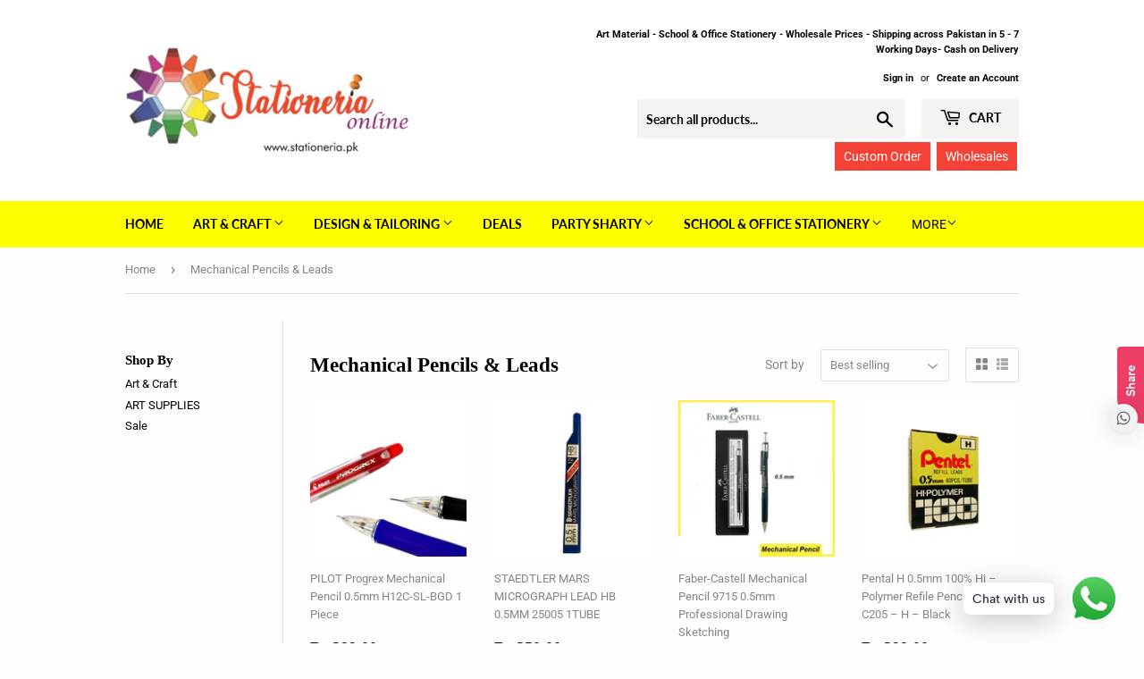

--- FILE ---
content_type: text/html; charset=utf-8
request_url: https://stationeria.pk/collections/mechanical-pencils-leads
body_size: 30694
content:
<!doctype html>
<html class="no-touch no-js">
<head>
	<!-- Added by AVADA SEO Suite -->
	

	<!-- /Added by AVADA SEO Suite -->
  <script>(function(H){H.className=H.className.replace(/\bno-js\b/,'js')})(document.documentElement)</script>
  <!-- Basic page needs ================================================== -->
  <meta charset="utf-8">
  <meta http-equiv="X-UA-Compatible" content="IE=edge,chrome=1">

  

  <!-- Title and description ================================================== -->
  <title>
  Mechanical Pencils &amp; Leads &ndash; Stationeria
  </title>

  

  <!-- Product meta ================================================== -->
  <!-- /snippets/social-meta-tags.liquid -->




<meta property="og:site_name" content="Stationeria">
<meta property="og:url" content="https://stationeria.pk/collections/mechanical-pencils-leads">
<meta property="og:title" content="Mechanical Pencils & Leads">
<meta property="og:type" content="product.group">
<meta property="og:description" content="STATIONERIA Online is Pakistan’s first online art material, stationery and printing store offering a wide variety of products and services under one roof.
STATIONERIA Online is a venture of STATIONERIA long time qualified stationery vendor for the the Pakistan Institute of Fashion Design, Institute of Art and
Culture,">

<meta property="og:image" content="http://stationeria.pk/cdn/shop/collections/mechanical_pencils_1200x1200.jpg?v=1594570992">
<meta property="og:image:secure_url" content="https://stationeria.pk/cdn/shop/collections/mechanical_pencils_1200x1200.jpg?v=1594570992">


<meta name="twitter:card" content="summary_large_image">
<meta name="twitter:title" content="Mechanical Pencils & Leads">
<meta name="twitter:description" content="STATIONERIA Online is Pakistan’s first online art material, stationery and printing store offering a wide variety of products and services under one roof.
STATIONERIA Online is a venture of STATIONERIA long time qualified stationery vendor for the the Pakistan Institute of Fashion Design, Institute of Art and
Culture,">


  <!-- Helpers ================================================== -->
  <link rel="canonical" href="https://stationeria.pk/collections/mechanical-pencils-leads">
  <meta name="viewport" content="width=device-width,initial-scale=1">

  <!-- CSS ================================================== -->
  <link href="//stationeria.pk/cdn/shop/t/7/assets/theme.scss.css?v=100045930491504502781759259772" rel="stylesheet" type="text/css" media="all" />

  <!-- Header hook for plugins ================================================== -->
  <!-- "snippets/buddha-megamenu-before.liquid" was not rendered, the associated app was uninstalled -->
  <!-- "snippets/buddha-megamenu.liquid" was not rendered, the associated app was uninstalled -->
  <script>window.performance && window.performance.mark && window.performance.mark('shopify.content_for_header.start');</script><meta name="google-site-verification" content="-U8C4qVwttkUKzRfDNcLfmLTVSoZUaJau1y5U0y-6h8">
<meta id="shopify-digital-wallet" name="shopify-digital-wallet" content="/41077670041/digital_wallets/dialog">
<link rel="alternate" type="application/atom+xml" title="Feed" href="/collections/mechanical-pencils-leads.atom" />
<link rel="alternate" type="application/json+oembed" href="https://stationeria.pk/collections/mechanical-pencils-leads.oembed">
<script async="async" src="/checkouts/internal/preloads.js?locale=en-PK"></script>
<script id="shopify-features" type="application/json">{"accessToken":"70919929a847e7e4d2d1912cf72fdb24","betas":["rich-media-storefront-analytics"],"domain":"stationeria.pk","predictiveSearch":true,"shopId":41077670041,"locale":"en"}</script>
<script>var Shopify = Shopify || {};
Shopify.shop = "stationeria.myshopify.com";
Shopify.locale = "en";
Shopify.currency = {"active":"PKR","rate":"1.0"};
Shopify.country = "PK";
Shopify.theme = {"name":"Supply","id":103163855001,"schema_name":"Supply","schema_version":"8.9.23","theme_store_id":679,"role":"main"};
Shopify.theme.handle = "null";
Shopify.theme.style = {"id":null,"handle":null};
Shopify.cdnHost = "stationeria.pk/cdn";
Shopify.routes = Shopify.routes || {};
Shopify.routes.root = "/";</script>
<script type="module">!function(o){(o.Shopify=o.Shopify||{}).modules=!0}(window);</script>
<script>!function(o){function n(){var o=[];function n(){o.push(Array.prototype.slice.apply(arguments))}return n.q=o,n}var t=o.Shopify=o.Shopify||{};t.loadFeatures=n(),t.autoloadFeatures=n()}(window);</script>
<script id="shop-js-analytics" type="application/json">{"pageType":"collection"}</script>
<script defer="defer" async type="module" src="//stationeria.pk/cdn/shopifycloud/shop-js/modules/v2/client.init-shop-cart-sync_BN7fPSNr.en.esm.js"></script>
<script defer="defer" async type="module" src="//stationeria.pk/cdn/shopifycloud/shop-js/modules/v2/chunk.common_Cbph3Kss.esm.js"></script>
<script defer="defer" async type="module" src="//stationeria.pk/cdn/shopifycloud/shop-js/modules/v2/chunk.modal_DKumMAJ1.esm.js"></script>
<script type="module">
  await import("//stationeria.pk/cdn/shopifycloud/shop-js/modules/v2/client.init-shop-cart-sync_BN7fPSNr.en.esm.js");
await import("//stationeria.pk/cdn/shopifycloud/shop-js/modules/v2/chunk.common_Cbph3Kss.esm.js");
await import("//stationeria.pk/cdn/shopifycloud/shop-js/modules/v2/chunk.modal_DKumMAJ1.esm.js");

  window.Shopify.SignInWithShop?.initShopCartSync?.({"fedCMEnabled":true,"windoidEnabled":true});

</script>
<script>(function() {
  var isLoaded = false;
  function asyncLoad() {
    if (isLoaded) return;
    isLoaded = true;
    var urls = ["https:\/\/cdn.shopify.com\/s\/files\/1\/0033\/3538\/9233\/files\/23unefreedfsfs_1461425b-f0da-4c8b-be59-ee94af620f33.js?v=1594412416\u0026shop=stationeria.myshopify.com","https:\/\/cdn1.stamped.io\/files\/widget.min.js?shop=stationeria.myshopify.com","https:\/\/cdn.nfcube.com\/instafeed-16a69ae2a5f4f915a1175c9aee163e52.js?shop=stationeria.myshopify.com","https:\/\/cdn.hextom.com\/js\/quickannouncementbar.js?shop=stationeria.myshopify.com","https:\/\/searchanise-ef84.kxcdn.com\/widgets\/shopify\/init.js?a=3a0E4K6E4o\u0026shop=stationeria.myshopify.com"];
    for (var i = 0; i < urls.length; i++) {
      var s = document.createElement('script');
      s.type = 'text/javascript';
      s.async = true;
      s.src = urls[i];
      var x = document.getElementsByTagName('script')[0];
      x.parentNode.insertBefore(s, x);
    }
  };
  if(window.attachEvent) {
    window.attachEvent('onload', asyncLoad);
  } else {
    window.addEventListener('load', asyncLoad, false);
  }
})();</script>
<script id="__st">var __st={"a":41077670041,"offset":18000,"reqid":"3b6d991d-950c-4077-a8b2-70f38741fcaa-1769822773","pageurl":"stationeria.pk\/collections\/mechanical-pencils-leads","u":"5458647bc583","p":"collection","rtyp":"collection","rid":205488652441};</script>
<script>window.ShopifyPaypalV4VisibilityTracking = true;</script>
<script id="captcha-bootstrap">!function(){'use strict';const t='contact',e='account',n='new_comment',o=[[t,t],['blogs',n],['comments',n],[t,'customer']],c=[[e,'customer_login'],[e,'guest_login'],[e,'recover_customer_password'],[e,'create_customer']],r=t=>t.map((([t,e])=>`form[action*='/${t}']:not([data-nocaptcha='true']) input[name='form_type'][value='${e}']`)).join(','),a=t=>()=>t?[...document.querySelectorAll(t)].map((t=>t.form)):[];function s(){const t=[...o],e=r(t);return a(e)}const i='password',u='form_key',d=['recaptcha-v3-token','g-recaptcha-response','h-captcha-response',i],f=()=>{try{return window.sessionStorage}catch{return}},m='__shopify_v',_=t=>t.elements[u];function p(t,e,n=!1){try{const o=window.sessionStorage,c=JSON.parse(o.getItem(e)),{data:r}=function(t){const{data:e,action:n}=t;return t[m]||n?{data:e,action:n}:{data:t,action:n}}(c);for(const[e,n]of Object.entries(r))t.elements[e]&&(t.elements[e].value=n);n&&o.removeItem(e)}catch(o){console.error('form repopulation failed',{error:o})}}const l='form_type',E='cptcha';function T(t){t.dataset[E]=!0}const w=window,h=w.document,L='Shopify',v='ce_forms',y='captcha';let A=!1;((t,e)=>{const n=(g='f06e6c50-85a8-45c8-87d0-21a2b65856fe',I='https://cdn.shopify.com/shopifycloud/storefront-forms-hcaptcha/ce_storefront_forms_captcha_hcaptcha.v1.5.2.iife.js',D={infoText:'Protected by hCaptcha',privacyText:'Privacy',termsText:'Terms'},(t,e,n)=>{const o=w[L][v],c=o.bindForm;if(c)return c(t,g,e,D).then(n);var r;o.q.push([[t,g,e,D],n]),r=I,A||(h.body.append(Object.assign(h.createElement('script'),{id:'captcha-provider',async:!0,src:r})),A=!0)});var g,I,D;w[L]=w[L]||{},w[L][v]=w[L][v]||{},w[L][v].q=[],w[L][y]=w[L][y]||{},w[L][y].protect=function(t,e){n(t,void 0,e),T(t)},Object.freeze(w[L][y]),function(t,e,n,w,h,L){const[v,y,A,g]=function(t,e,n){const i=e?o:[],u=t?c:[],d=[...i,...u],f=r(d),m=r(i),_=r(d.filter((([t,e])=>n.includes(e))));return[a(f),a(m),a(_),s()]}(w,h,L),I=t=>{const e=t.target;return e instanceof HTMLFormElement?e:e&&e.form},D=t=>v().includes(t);t.addEventListener('submit',(t=>{const e=I(t);if(!e)return;const n=D(e)&&!e.dataset.hcaptchaBound&&!e.dataset.recaptchaBound,o=_(e),c=g().includes(e)&&(!o||!o.value);(n||c)&&t.preventDefault(),c&&!n&&(function(t){try{if(!f())return;!function(t){const e=f();if(!e)return;const n=_(t);if(!n)return;const o=n.value;o&&e.removeItem(o)}(t);const e=Array.from(Array(32),(()=>Math.random().toString(36)[2])).join('');!function(t,e){_(t)||t.append(Object.assign(document.createElement('input'),{type:'hidden',name:u})),t.elements[u].value=e}(t,e),function(t,e){const n=f();if(!n)return;const o=[...t.querySelectorAll(`input[type='${i}']`)].map((({name:t})=>t)),c=[...d,...o],r={};for(const[a,s]of new FormData(t).entries())c.includes(a)||(r[a]=s);n.setItem(e,JSON.stringify({[m]:1,action:t.action,data:r}))}(t,e)}catch(e){console.error('failed to persist form',e)}}(e),e.submit())}));const S=(t,e)=>{t&&!t.dataset[E]&&(n(t,e.some((e=>e===t))),T(t))};for(const o of['focusin','change'])t.addEventListener(o,(t=>{const e=I(t);D(e)&&S(e,y())}));const B=e.get('form_key'),M=e.get(l),P=B&&M;t.addEventListener('DOMContentLoaded',(()=>{const t=y();if(P)for(const e of t)e.elements[l].value===M&&p(e,B);[...new Set([...A(),...v().filter((t=>'true'===t.dataset.shopifyCaptcha))])].forEach((e=>S(e,t)))}))}(h,new URLSearchParams(w.location.search),n,t,e,['guest_login'])})(!0,!0)}();</script>
<script integrity="sha256-4kQ18oKyAcykRKYeNunJcIwy7WH5gtpwJnB7kiuLZ1E=" data-source-attribution="shopify.loadfeatures" defer="defer" src="//stationeria.pk/cdn/shopifycloud/storefront/assets/storefront/load_feature-a0a9edcb.js" crossorigin="anonymous"></script>
<script data-source-attribution="shopify.dynamic_checkout.dynamic.init">var Shopify=Shopify||{};Shopify.PaymentButton=Shopify.PaymentButton||{isStorefrontPortableWallets:!0,init:function(){window.Shopify.PaymentButton.init=function(){};var t=document.createElement("script");t.src="https://stationeria.pk/cdn/shopifycloud/portable-wallets/latest/portable-wallets.en.js",t.type="module",document.head.appendChild(t)}};
</script>
<script data-source-attribution="shopify.dynamic_checkout.buyer_consent">
  function portableWalletsHideBuyerConsent(e){var t=document.getElementById("shopify-buyer-consent"),n=document.getElementById("shopify-subscription-policy-button");t&&n&&(t.classList.add("hidden"),t.setAttribute("aria-hidden","true"),n.removeEventListener("click",e))}function portableWalletsShowBuyerConsent(e){var t=document.getElementById("shopify-buyer-consent"),n=document.getElementById("shopify-subscription-policy-button");t&&n&&(t.classList.remove("hidden"),t.removeAttribute("aria-hidden"),n.addEventListener("click",e))}window.Shopify?.PaymentButton&&(window.Shopify.PaymentButton.hideBuyerConsent=portableWalletsHideBuyerConsent,window.Shopify.PaymentButton.showBuyerConsent=portableWalletsShowBuyerConsent);
</script>
<script data-source-attribution="shopify.dynamic_checkout.cart.bootstrap">document.addEventListener("DOMContentLoaded",(function(){function t(){return document.querySelector("shopify-accelerated-checkout-cart, shopify-accelerated-checkout")}if(t())Shopify.PaymentButton.init();else{new MutationObserver((function(e,n){t()&&(Shopify.PaymentButton.init(),n.disconnect())})).observe(document.body,{childList:!0,subtree:!0})}}));
</script>

<script>window.performance && window.performance.mark && window.performance.mark('shopify.content_for_header.end');</script>

        
         
  
  

  <script src="//stationeria.pk/cdn/shop/t/7/assets/jquery-2.2.3.min.js?v=58211863146907186831593078636" type="text/javascript"></script>

  <script src="//stationeria.pk/cdn/shop/t/7/assets/lazysizes.min.js?v=8147953233334221341593078637" async="async"></script>
  <script src="//stationeria.pk/cdn/shop/t/7/assets/vendor.js?v=106177282645720727331593078639" defer="defer"></script>
  <script src="//stationeria.pk/cdn/shop/t/7/assets/theme.js?v=104651861431369677821609186016" defer="defer"></script>
  <script src="//stationeria.pk/cdn/shop/t/7/assets/ajaxinate.js?v=184280457900856627781609185802" defer="defer"></script>



	<script>var loox_global_hash = '1599868318511';</script><script>var loox_widgeton_caret = {"visible":true};</script><style>.loox-reviews-default { max-width: 1200px; margin: 0 auto; }.loox-rating .loox-icon { color:#000000; }.loox-rating .loox-icon.loox-caret { color:#333; cursor: pointer; }</style>
<!-- BEGIN app block: shopify://apps/seowill-seoant-ai-seo/blocks/seoant-core/8e57283b-dcb0-4f7b-a947-fb5c57a0d59d -->
<!--SEOAnt Core By SEOAnt Teams, v0.1.6 START -->






<!-- SON-LD generated By SEOAnt END -->



<!-- Start : SEOAnt BrokenLink Redirect --><script type="text/javascript">
    !function(t){var e={};function r(n){if(e[n])return e[n].exports;var o=e[n]={i:n,l:!1,exports:{}};return t[n].call(o.exports,o,o.exports,r),o.l=!0,o.exports}r.m=t,r.c=e,r.d=function(t,e,n){r.o(t,e)||Object.defineProperty(t,e,{enumerable:!0,get:n})},r.r=function(t){"undefined"!==typeof Symbol&&Symbol.toStringTag&&Object.defineProperty(t,Symbol.toStringTag,{value:"Module"}),Object.defineProperty(t,"__esModule",{value:!0})},r.t=function(t,e){if(1&e&&(t=r(t)),8&e)return t;if(4&e&&"object"===typeof t&&t&&t.__esModule)return t;var n=Object.create(null);if(r.r(n),Object.defineProperty(n,"default",{enumerable:!0,value:t}),2&e&&"string"!=typeof t)for(var o in t)r.d(n,o,function(e){return t[e]}.bind(null,o));return n},r.n=function(t){var e=t&&t.__esModule?function(){return t.default}:function(){return t};return r.d(e,"a",e),e},r.o=function(t,e){return Object.prototype.hasOwnProperty.call(t,e)},r.p="",r(r.s=11)}([function(t,e,r){"use strict";var n=r(2),o=Object.prototype.toString;function i(t){return"[object Array]"===o.call(t)}function a(t){return"undefined"===typeof t}function u(t){return null!==t&&"object"===typeof t}function s(t){return"[object Function]"===o.call(t)}function c(t,e){if(null!==t&&"undefined"!==typeof t)if("object"!==typeof t&&(t=[t]),i(t))for(var r=0,n=t.length;r<n;r++)e.call(null,t[r],r,t);else for(var o in t)Object.prototype.hasOwnProperty.call(t,o)&&e.call(null,t[o],o,t)}t.exports={isArray:i,isArrayBuffer:function(t){return"[object ArrayBuffer]"===o.call(t)},isBuffer:function(t){return null!==t&&!a(t)&&null!==t.constructor&&!a(t.constructor)&&"function"===typeof t.constructor.isBuffer&&t.constructor.isBuffer(t)},isFormData:function(t){return"undefined"!==typeof FormData&&t instanceof FormData},isArrayBufferView:function(t){return"undefined"!==typeof ArrayBuffer&&ArrayBuffer.isView?ArrayBuffer.isView(t):t&&t.buffer&&t.buffer instanceof ArrayBuffer},isString:function(t){return"string"===typeof t},isNumber:function(t){return"number"===typeof t},isObject:u,isUndefined:a,isDate:function(t){return"[object Date]"===o.call(t)},isFile:function(t){return"[object File]"===o.call(t)},isBlob:function(t){return"[object Blob]"===o.call(t)},isFunction:s,isStream:function(t){return u(t)&&s(t.pipe)},isURLSearchParams:function(t){return"undefined"!==typeof URLSearchParams&&t instanceof URLSearchParams},isStandardBrowserEnv:function(){return("undefined"===typeof navigator||"ReactNative"!==navigator.product&&"NativeScript"!==navigator.product&&"NS"!==navigator.product)&&("undefined"!==typeof window&&"undefined"!==typeof document)},forEach:c,merge:function t(){var e={};function r(r,n){"object"===typeof e[n]&&"object"===typeof r?e[n]=t(e[n],r):e[n]=r}for(var n=0,o=arguments.length;n<o;n++)c(arguments[n],r);return e},deepMerge:function t(){var e={};function r(r,n){"object"===typeof e[n]&&"object"===typeof r?e[n]=t(e[n],r):e[n]="object"===typeof r?t({},r):r}for(var n=0,o=arguments.length;n<o;n++)c(arguments[n],r);return e},extend:function(t,e,r){return c(e,(function(e,o){t[o]=r&&"function"===typeof e?n(e,r):e})),t},trim:function(t){return t.replace(/^\s*/,"").replace(/\s*$/,"")}}},function(t,e,r){t.exports=r(12)},function(t,e,r){"use strict";t.exports=function(t,e){return function(){for(var r=new Array(arguments.length),n=0;n<r.length;n++)r[n]=arguments[n];return t.apply(e,r)}}},function(t,e,r){"use strict";var n=r(0);function o(t){return encodeURIComponent(t).replace(/%40/gi,"@").replace(/%3A/gi,":").replace(/%24/g,"$").replace(/%2C/gi,",").replace(/%20/g,"+").replace(/%5B/gi,"[").replace(/%5D/gi,"]")}t.exports=function(t,e,r){if(!e)return t;var i;if(r)i=r(e);else if(n.isURLSearchParams(e))i=e.toString();else{var a=[];n.forEach(e,(function(t,e){null!==t&&"undefined"!==typeof t&&(n.isArray(t)?e+="[]":t=[t],n.forEach(t,(function(t){n.isDate(t)?t=t.toISOString():n.isObject(t)&&(t=JSON.stringify(t)),a.push(o(e)+"="+o(t))})))})),i=a.join("&")}if(i){var u=t.indexOf("#");-1!==u&&(t=t.slice(0,u)),t+=(-1===t.indexOf("?")?"?":"&")+i}return t}},function(t,e,r){"use strict";t.exports=function(t){return!(!t||!t.__CANCEL__)}},function(t,e,r){"use strict";(function(e){var n=r(0),o=r(19),i={"Content-Type":"application/x-www-form-urlencoded"};function a(t,e){!n.isUndefined(t)&&n.isUndefined(t["Content-Type"])&&(t["Content-Type"]=e)}var u={adapter:function(){var t;return("undefined"!==typeof XMLHttpRequest||"undefined"!==typeof e&&"[object process]"===Object.prototype.toString.call(e))&&(t=r(6)),t}(),transformRequest:[function(t,e){return o(e,"Accept"),o(e,"Content-Type"),n.isFormData(t)||n.isArrayBuffer(t)||n.isBuffer(t)||n.isStream(t)||n.isFile(t)||n.isBlob(t)?t:n.isArrayBufferView(t)?t.buffer:n.isURLSearchParams(t)?(a(e,"application/x-www-form-urlencoded;charset=utf-8"),t.toString()):n.isObject(t)?(a(e,"application/json;charset=utf-8"),JSON.stringify(t)):t}],transformResponse:[function(t){if("string"===typeof t)try{t=JSON.parse(t)}catch(e){}return t}],timeout:0,xsrfCookieName:"XSRF-TOKEN",xsrfHeaderName:"X-XSRF-TOKEN",maxContentLength:-1,validateStatus:function(t){return t>=200&&t<300},headers:{common:{Accept:"application/json, text/plain, */*"}}};n.forEach(["delete","get","head"],(function(t){u.headers[t]={}})),n.forEach(["post","put","patch"],(function(t){u.headers[t]=n.merge(i)})),t.exports=u}).call(this,r(18))},function(t,e,r){"use strict";var n=r(0),o=r(20),i=r(3),a=r(22),u=r(25),s=r(26),c=r(7);t.exports=function(t){return new Promise((function(e,f){var l=t.data,p=t.headers;n.isFormData(l)&&delete p["Content-Type"];var h=new XMLHttpRequest;if(t.auth){var d=t.auth.username||"",m=t.auth.password||"";p.Authorization="Basic "+btoa(d+":"+m)}var y=a(t.baseURL,t.url);if(h.open(t.method.toUpperCase(),i(y,t.params,t.paramsSerializer),!0),h.timeout=t.timeout,h.onreadystatechange=function(){if(h&&4===h.readyState&&(0!==h.status||h.responseURL&&0===h.responseURL.indexOf("file:"))){var r="getAllResponseHeaders"in h?u(h.getAllResponseHeaders()):null,n={data:t.responseType&&"text"!==t.responseType?h.response:h.responseText,status:h.status,statusText:h.statusText,headers:r,config:t,request:h};o(e,f,n),h=null}},h.onabort=function(){h&&(f(c("Request aborted",t,"ECONNABORTED",h)),h=null)},h.onerror=function(){f(c("Network Error",t,null,h)),h=null},h.ontimeout=function(){var e="timeout of "+t.timeout+"ms exceeded";t.timeoutErrorMessage&&(e=t.timeoutErrorMessage),f(c(e,t,"ECONNABORTED",h)),h=null},n.isStandardBrowserEnv()){var v=r(27),g=(t.withCredentials||s(y))&&t.xsrfCookieName?v.read(t.xsrfCookieName):void 0;g&&(p[t.xsrfHeaderName]=g)}if("setRequestHeader"in h&&n.forEach(p,(function(t,e){"undefined"===typeof l&&"content-type"===e.toLowerCase()?delete p[e]:h.setRequestHeader(e,t)})),n.isUndefined(t.withCredentials)||(h.withCredentials=!!t.withCredentials),t.responseType)try{h.responseType=t.responseType}catch(w){if("json"!==t.responseType)throw w}"function"===typeof t.onDownloadProgress&&h.addEventListener("progress",t.onDownloadProgress),"function"===typeof t.onUploadProgress&&h.upload&&h.upload.addEventListener("progress",t.onUploadProgress),t.cancelToken&&t.cancelToken.promise.then((function(t){h&&(h.abort(),f(t),h=null)})),void 0===l&&(l=null),h.send(l)}))}},function(t,e,r){"use strict";var n=r(21);t.exports=function(t,e,r,o,i){var a=new Error(t);return n(a,e,r,o,i)}},function(t,e,r){"use strict";var n=r(0);t.exports=function(t,e){e=e||{};var r={},o=["url","method","params","data"],i=["headers","auth","proxy"],a=["baseURL","url","transformRequest","transformResponse","paramsSerializer","timeout","withCredentials","adapter","responseType","xsrfCookieName","xsrfHeaderName","onUploadProgress","onDownloadProgress","maxContentLength","validateStatus","maxRedirects","httpAgent","httpsAgent","cancelToken","socketPath"];n.forEach(o,(function(t){"undefined"!==typeof e[t]&&(r[t]=e[t])})),n.forEach(i,(function(o){n.isObject(e[o])?r[o]=n.deepMerge(t[o],e[o]):"undefined"!==typeof e[o]?r[o]=e[o]:n.isObject(t[o])?r[o]=n.deepMerge(t[o]):"undefined"!==typeof t[o]&&(r[o]=t[o])})),n.forEach(a,(function(n){"undefined"!==typeof e[n]?r[n]=e[n]:"undefined"!==typeof t[n]&&(r[n]=t[n])}));var u=o.concat(i).concat(a),s=Object.keys(e).filter((function(t){return-1===u.indexOf(t)}));return n.forEach(s,(function(n){"undefined"!==typeof e[n]?r[n]=e[n]:"undefined"!==typeof t[n]&&(r[n]=t[n])})),r}},function(t,e,r){"use strict";function n(t){this.message=t}n.prototype.toString=function(){return"Cancel"+(this.message?": "+this.message:"")},n.prototype.__CANCEL__=!0,t.exports=n},function(t,e,r){t.exports=r(13)},function(t,e,r){t.exports=r(30)},function(t,e,r){var n=function(t){"use strict";var e=Object.prototype,r=e.hasOwnProperty,n="function"===typeof Symbol?Symbol:{},o=n.iterator||"@@iterator",i=n.asyncIterator||"@@asyncIterator",a=n.toStringTag||"@@toStringTag";function u(t,e,r){return Object.defineProperty(t,e,{value:r,enumerable:!0,configurable:!0,writable:!0}),t[e]}try{u({},"")}catch(S){u=function(t,e,r){return t[e]=r}}function s(t,e,r,n){var o=e&&e.prototype instanceof l?e:l,i=Object.create(o.prototype),a=new L(n||[]);return i._invoke=function(t,e,r){var n="suspendedStart";return function(o,i){if("executing"===n)throw new Error("Generator is already running");if("completed"===n){if("throw"===o)throw i;return j()}for(r.method=o,r.arg=i;;){var a=r.delegate;if(a){var u=x(a,r);if(u){if(u===f)continue;return u}}if("next"===r.method)r.sent=r._sent=r.arg;else if("throw"===r.method){if("suspendedStart"===n)throw n="completed",r.arg;r.dispatchException(r.arg)}else"return"===r.method&&r.abrupt("return",r.arg);n="executing";var s=c(t,e,r);if("normal"===s.type){if(n=r.done?"completed":"suspendedYield",s.arg===f)continue;return{value:s.arg,done:r.done}}"throw"===s.type&&(n="completed",r.method="throw",r.arg=s.arg)}}}(t,r,a),i}function c(t,e,r){try{return{type:"normal",arg:t.call(e,r)}}catch(S){return{type:"throw",arg:S}}}t.wrap=s;var f={};function l(){}function p(){}function h(){}var d={};d[o]=function(){return this};var m=Object.getPrototypeOf,y=m&&m(m(T([])));y&&y!==e&&r.call(y,o)&&(d=y);var v=h.prototype=l.prototype=Object.create(d);function g(t){["next","throw","return"].forEach((function(e){u(t,e,(function(t){return this._invoke(e,t)}))}))}function w(t,e){var n;this._invoke=function(o,i){function a(){return new e((function(n,a){!function n(o,i,a,u){var s=c(t[o],t,i);if("throw"!==s.type){var f=s.arg,l=f.value;return l&&"object"===typeof l&&r.call(l,"__await")?e.resolve(l.__await).then((function(t){n("next",t,a,u)}),(function(t){n("throw",t,a,u)})):e.resolve(l).then((function(t){f.value=t,a(f)}),(function(t){return n("throw",t,a,u)}))}u(s.arg)}(o,i,n,a)}))}return n=n?n.then(a,a):a()}}function x(t,e){var r=t.iterator[e.method];if(void 0===r){if(e.delegate=null,"throw"===e.method){if(t.iterator.return&&(e.method="return",e.arg=void 0,x(t,e),"throw"===e.method))return f;e.method="throw",e.arg=new TypeError("The iterator does not provide a 'throw' method")}return f}var n=c(r,t.iterator,e.arg);if("throw"===n.type)return e.method="throw",e.arg=n.arg,e.delegate=null,f;var o=n.arg;return o?o.done?(e[t.resultName]=o.value,e.next=t.nextLoc,"return"!==e.method&&(e.method="next",e.arg=void 0),e.delegate=null,f):o:(e.method="throw",e.arg=new TypeError("iterator result is not an object"),e.delegate=null,f)}function b(t){var e={tryLoc:t[0]};1 in t&&(e.catchLoc=t[1]),2 in t&&(e.finallyLoc=t[2],e.afterLoc=t[3]),this.tryEntries.push(e)}function E(t){var e=t.completion||{};e.type="normal",delete e.arg,t.completion=e}function L(t){this.tryEntries=[{tryLoc:"root"}],t.forEach(b,this),this.reset(!0)}function T(t){if(t){var e=t[o];if(e)return e.call(t);if("function"===typeof t.next)return t;if(!isNaN(t.length)){var n=-1,i=function e(){for(;++n<t.length;)if(r.call(t,n))return e.value=t[n],e.done=!1,e;return e.value=void 0,e.done=!0,e};return i.next=i}}return{next:j}}function j(){return{value:void 0,done:!0}}return p.prototype=v.constructor=h,h.constructor=p,p.displayName=u(h,a,"GeneratorFunction"),t.isGeneratorFunction=function(t){var e="function"===typeof t&&t.constructor;return!!e&&(e===p||"GeneratorFunction"===(e.displayName||e.name))},t.mark=function(t){return Object.setPrototypeOf?Object.setPrototypeOf(t,h):(t.__proto__=h,u(t,a,"GeneratorFunction")),t.prototype=Object.create(v),t},t.awrap=function(t){return{__await:t}},g(w.prototype),w.prototype[i]=function(){return this},t.AsyncIterator=w,t.async=function(e,r,n,o,i){void 0===i&&(i=Promise);var a=new w(s(e,r,n,o),i);return t.isGeneratorFunction(r)?a:a.next().then((function(t){return t.done?t.value:a.next()}))},g(v),u(v,a,"Generator"),v[o]=function(){return this},v.toString=function(){return"[object Generator]"},t.keys=function(t){var e=[];for(var r in t)e.push(r);return e.reverse(),function r(){for(;e.length;){var n=e.pop();if(n in t)return r.value=n,r.done=!1,r}return r.done=!0,r}},t.values=T,L.prototype={constructor:L,reset:function(t){if(this.prev=0,this.next=0,this.sent=this._sent=void 0,this.done=!1,this.delegate=null,this.method="next",this.arg=void 0,this.tryEntries.forEach(E),!t)for(var e in this)"t"===e.charAt(0)&&r.call(this,e)&&!isNaN(+e.slice(1))&&(this[e]=void 0)},stop:function(){this.done=!0;var t=this.tryEntries[0].completion;if("throw"===t.type)throw t.arg;return this.rval},dispatchException:function(t){if(this.done)throw t;var e=this;function n(r,n){return a.type="throw",a.arg=t,e.next=r,n&&(e.method="next",e.arg=void 0),!!n}for(var o=this.tryEntries.length-1;o>=0;--o){var i=this.tryEntries[o],a=i.completion;if("root"===i.tryLoc)return n("end");if(i.tryLoc<=this.prev){var u=r.call(i,"catchLoc"),s=r.call(i,"finallyLoc");if(u&&s){if(this.prev<i.catchLoc)return n(i.catchLoc,!0);if(this.prev<i.finallyLoc)return n(i.finallyLoc)}else if(u){if(this.prev<i.catchLoc)return n(i.catchLoc,!0)}else{if(!s)throw new Error("try statement without catch or finally");if(this.prev<i.finallyLoc)return n(i.finallyLoc)}}}},abrupt:function(t,e){for(var n=this.tryEntries.length-1;n>=0;--n){var o=this.tryEntries[n];if(o.tryLoc<=this.prev&&r.call(o,"finallyLoc")&&this.prev<o.finallyLoc){var i=o;break}}i&&("break"===t||"continue"===t)&&i.tryLoc<=e&&e<=i.finallyLoc&&(i=null);var a=i?i.completion:{};return a.type=t,a.arg=e,i?(this.method="next",this.next=i.finallyLoc,f):this.complete(a)},complete:function(t,e){if("throw"===t.type)throw t.arg;return"break"===t.type||"continue"===t.type?this.next=t.arg:"return"===t.type?(this.rval=this.arg=t.arg,this.method="return",this.next="end"):"normal"===t.type&&e&&(this.next=e),f},finish:function(t){for(var e=this.tryEntries.length-1;e>=0;--e){var r=this.tryEntries[e];if(r.finallyLoc===t)return this.complete(r.completion,r.afterLoc),E(r),f}},catch:function(t){for(var e=this.tryEntries.length-1;e>=0;--e){var r=this.tryEntries[e];if(r.tryLoc===t){var n=r.completion;if("throw"===n.type){var o=n.arg;E(r)}return o}}throw new Error("illegal catch attempt")},delegateYield:function(t,e,r){return this.delegate={iterator:T(t),resultName:e,nextLoc:r},"next"===this.method&&(this.arg=void 0),f}},t}(t.exports);try{regeneratorRuntime=n}catch(o){Function("r","regeneratorRuntime = r")(n)}},function(t,e,r){"use strict";var n=r(0),o=r(2),i=r(14),a=r(8);function u(t){var e=new i(t),r=o(i.prototype.request,e);return n.extend(r,i.prototype,e),n.extend(r,e),r}var s=u(r(5));s.Axios=i,s.create=function(t){return u(a(s.defaults,t))},s.Cancel=r(9),s.CancelToken=r(28),s.isCancel=r(4),s.all=function(t){return Promise.all(t)},s.spread=r(29),t.exports=s,t.exports.default=s},function(t,e,r){"use strict";var n=r(0),o=r(3),i=r(15),a=r(16),u=r(8);function s(t){this.defaults=t,this.interceptors={request:new i,response:new i}}s.prototype.request=function(t){"string"===typeof t?(t=arguments[1]||{}).url=arguments[0]:t=t||{},(t=u(this.defaults,t)).method?t.method=t.method.toLowerCase():this.defaults.method?t.method=this.defaults.method.toLowerCase():t.method="get";var e=[a,void 0],r=Promise.resolve(t);for(this.interceptors.request.forEach((function(t){e.unshift(t.fulfilled,t.rejected)})),this.interceptors.response.forEach((function(t){e.push(t.fulfilled,t.rejected)}));e.length;)r=r.then(e.shift(),e.shift());return r},s.prototype.getUri=function(t){return t=u(this.defaults,t),o(t.url,t.params,t.paramsSerializer).replace(/^\?/,"")},n.forEach(["delete","get","head","options"],(function(t){s.prototype[t]=function(e,r){return this.request(n.merge(r||{},{method:t,url:e}))}})),n.forEach(["post","put","patch"],(function(t){s.prototype[t]=function(e,r,o){return this.request(n.merge(o||{},{method:t,url:e,data:r}))}})),t.exports=s},function(t,e,r){"use strict";var n=r(0);function o(){this.handlers=[]}o.prototype.use=function(t,e){return this.handlers.push({fulfilled:t,rejected:e}),this.handlers.length-1},o.prototype.eject=function(t){this.handlers[t]&&(this.handlers[t]=null)},o.prototype.forEach=function(t){n.forEach(this.handlers,(function(e){null!==e&&t(e)}))},t.exports=o},function(t,e,r){"use strict";var n=r(0),o=r(17),i=r(4),a=r(5);function u(t){t.cancelToken&&t.cancelToken.throwIfRequested()}t.exports=function(t){return u(t),t.headers=t.headers||{},t.data=o(t.data,t.headers,t.transformRequest),t.headers=n.merge(t.headers.common||{},t.headers[t.method]||{},t.headers),n.forEach(["delete","get","head","post","put","patch","common"],(function(e){delete t.headers[e]})),(t.adapter||a.adapter)(t).then((function(e){return u(t),e.data=o(e.data,e.headers,t.transformResponse),e}),(function(e){return i(e)||(u(t),e&&e.response&&(e.response.data=o(e.response.data,e.response.headers,t.transformResponse))),Promise.reject(e)}))}},function(t,e,r){"use strict";var n=r(0);t.exports=function(t,e,r){return n.forEach(r,(function(r){t=r(t,e)})),t}},function(t,e){var r,n,o=t.exports={};function i(){throw new Error("setTimeout has not been defined")}function a(){throw new Error("clearTimeout has not been defined")}function u(t){if(r===setTimeout)return setTimeout(t,0);if((r===i||!r)&&setTimeout)return r=setTimeout,setTimeout(t,0);try{return r(t,0)}catch(e){try{return r.call(null,t,0)}catch(e){return r.call(this,t,0)}}}!function(){try{r="function"===typeof setTimeout?setTimeout:i}catch(t){r=i}try{n="function"===typeof clearTimeout?clearTimeout:a}catch(t){n=a}}();var s,c=[],f=!1,l=-1;function p(){f&&s&&(f=!1,s.length?c=s.concat(c):l=-1,c.length&&h())}function h(){if(!f){var t=u(p);f=!0;for(var e=c.length;e;){for(s=c,c=[];++l<e;)s&&s[l].run();l=-1,e=c.length}s=null,f=!1,function(t){if(n===clearTimeout)return clearTimeout(t);if((n===a||!n)&&clearTimeout)return n=clearTimeout,clearTimeout(t);try{n(t)}catch(e){try{return n.call(null,t)}catch(e){return n.call(this,t)}}}(t)}}function d(t,e){this.fun=t,this.array=e}function m(){}o.nextTick=function(t){var e=new Array(arguments.length-1);if(arguments.length>1)for(var r=1;r<arguments.length;r++)e[r-1]=arguments[r];c.push(new d(t,e)),1!==c.length||f||u(h)},d.prototype.run=function(){this.fun.apply(null,this.array)},o.title="browser",o.browser=!0,o.env={},o.argv=[],o.version="",o.versions={},o.on=m,o.addListener=m,o.once=m,o.off=m,o.removeListener=m,o.removeAllListeners=m,o.emit=m,o.prependListener=m,o.prependOnceListener=m,o.listeners=function(t){return[]},o.binding=function(t){throw new Error("process.binding is not supported")},o.cwd=function(){return"/"},o.chdir=function(t){throw new Error("process.chdir is not supported")},o.umask=function(){return 0}},function(t,e,r){"use strict";var n=r(0);t.exports=function(t,e){n.forEach(t,(function(r,n){n!==e&&n.toUpperCase()===e.toUpperCase()&&(t[e]=r,delete t[n])}))}},function(t,e,r){"use strict";var n=r(7);t.exports=function(t,e,r){var o=r.config.validateStatus;!o||o(r.status)?t(r):e(n("Request failed with status code "+r.status,r.config,null,r.request,r))}},function(t,e,r){"use strict";t.exports=function(t,e,r,n,o){return t.config=e,r&&(t.code=r),t.request=n,t.response=o,t.isAxiosError=!0,t.toJSON=function(){return{message:this.message,name:this.name,description:this.description,number:this.number,fileName:this.fileName,lineNumber:this.lineNumber,columnNumber:this.columnNumber,stack:this.stack,config:this.config,code:this.code}},t}},function(t,e,r){"use strict";var n=r(23),o=r(24);t.exports=function(t,e){return t&&!n(e)?o(t,e):e}},function(t,e,r){"use strict";t.exports=function(t){return/^([a-z][a-z\d\+\-\.]*:)?\/\//i.test(t)}},function(t,e,r){"use strict";t.exports=function(t,e){return e?t.replace(/\/+$/,"")+"/"+e.replace(/^\/+/,""):t}},function(t,e,r){"use strict";var n=r(0),o=["age","authorization","content-length","content-type","etag","expires","from","host","if-modified-since","if-unmodified-since","last-modified","location","max-forwards","proxy-authorization","referer","retry-after","user-agent"];t.exports=function(t){var e,r,i,a={};return t?(n.forEach(t.split("\n"),(function(t){if(i=t.indexOf(":"),e=n.trim(t.substr(0,i)).toLowerCase(),r=n.trim(t.substr(i+1)),e){if(a[e]&&o.indexOf(e)>=0)return;a[e]="set-cookie"===e?(a[e]?a[e]:[]).concat([r]):a[e]?a[e]+", "+r:r}})),a):a}},function(t,e,r){"use strict";var n=r(0);t.exports=n.isStandardBrowserEnv()?function(){var t,e=/(msie|trident)/i.test(navigator.userAgent),r=document.createElement("a");function o(t){var n=t;return e&&(r.setAttribute("href",n),n=r.href),r.setAttribute("href",n),{href:r.href,protocol:r.protocol?r.protocol.replace(/:$/,""):"",host:r.host,search:r.search?r.search.replace(/^\?/,""):"",hash:r.hash?r.hash.replace(/^#/,""):"",hostname:r.hostname,port:r.port,pathname:"/"===r.pathname.charAt(0)?r.pathname:"/"+r.pathname}}return t=o(window.location.href),function(e){var r=n.isString(e)?o(e):e;return r.protocol===t.protocol&&r.host===t.host}}():function(){return!0}},function(t,e,r){"use strict";var n=r(0);t.exports=n.isStandardBrowserEnv()?{write:function(t,e,r,o,i,a){var u=[];u.push(t+"="+encodeURIComponent(e)),n.isNumber(r)&&u.push("expires="+new Date(r).toGMTString()),n.isString(o)&&u.push("path="+o),n.isString(i)&&u.push("domain="+i),!0===a&&u.push("secure"),document.cookie=u.join("; ")},read:function(t){var e=document.cookie.match(new RegExp("(^|;\\s*)("+t+")=([^;]*)"));return e?decodeURIComponent(e[3]):null},remove:function(t){this.write(t,"",Date.now()-864e5)}}:{write:function(){},read:function(){return null},remove:function(){}}},function(t,e,r){"use strict";var n=r(9);function o(t){if("function"!==typeof t)throw new TypeError("executor must be a function.");var e;this.promise=new Promise((function(t){e=t}));var r=this;t((function(t){r.reason||(r.reason=new n(t),e(r.reason))}))}o.prototype.throwIfRequested=function(){if(this.reason)throw this.reason},o.source=function(){var t;return{token:new o((function(e){t=e})),cancel:t}},t.exports=o},function(t,e,r){"use strict";t.exports=function(t){return function(e){return t.apply(null,e)}}},function(t,e,r){"use strict";r.r(e);var n=r(1),o=r.n(n);function i(t,e,r,n,o,i,a){try{var u=t[i](a),s=u.value}catch(c){return void r(c)}u.done?e(s):Promise.resolve(s).then(n,o)}function a(t){return function(){var e=this,r=arguments;return new Promise((function(n,o){var a=t.apply(e,r);function u(t){i(a,n,o,u,s,"next",t)}function s(t){i(a,n,o,u,s,"throw",t)}u(void 0)}))}}var u=r(10),s=r.n(u);var c=function(t){return function(t){var e=arguments.length>1&&void 0!==arguments[1]?arguments[1]:{},r=arguments.length>2&&void 0!==arguments[2]?arguments[2]:"GET";return r=r.toUpperCase(),new Promise((function(n){var o;"GET"===r&&(o=s.a.get(t,{params:e})),o.then((function(t){n(t.data)}))}))}("https://api-app.seoant.com/api/v1/receive_id",t,"GET")};function f(){return(f=a(o.a.mark((function t(e,r,n){var i;return o.a.wrap((function(t){for(;;)switch(t.prev=t.next){case 0:return i={shop:e,code:r,seogid:n},t.next=3,c(i);case 3:t.sent;case 4:case"end":return t.stop()}}),t)})))).apply(this,arguments)}var l=window.location.href;if(-1!=l.indexOf("seogid")){var p=l.split("seogid");if(void 0!=p[1]){var h=window.location.pathname+window.location.search;window.history.pushState({},0,h),function(t,e,r){f.apply(this,arguments)}("stationeria.myshopify.com","",p[1])}}}]);
</script><!-- END : SEOAnt BrokenLink Redirect -->

<!-- Added By SEOAnt AMP. v0.0.1, START --><!-- Added By SEOAnt AMP END -->

<!-- Instant Page START --><!-- Instant Page END -->


<!-- Google search console START v1.0 --><!-- Google search console END v1.0 -->

<!-- Lazy Loading START --><!-- Lazy Loading END -->



<!-- Video Lazy START --><!-- Video Lazy END -->

<!--  SEOAnt Core End -->

<!-- END app block --><!-- BEGIN app block: shopify://apps/uploadly-file-upload/blocks/app-embed/d91e9a53-de3d-49df-b7a1-ac8a15b213e5 -->

<div data-ph-meta="{}"></div>

<script>
  try {
    window.ph_meta_fields = JSON.parse(document.querySelector('[data-ph-meta]').getAttribute('data-ph-meta'));
  } catch (err) {
    window.ph_meta_fields = {};
  }

  console.log("cli3 update v3.7");
</script>


<script>
  const uploadlyprimaryScript = document.createElement('script');
  uploadlyprimaryScript.src = "https://uploadly-cdn.com/uploadly.js";
  uploadlyprimaryScript.defer = true;

  uploadlyprimaryScript.onerror = function () {
    const fallbackScript = document.createElement('script');
    fallbackScript.src = "https://cdn.shopify.com/s/files/1/0515/2384/6340/files/uploadly.js";
    fallbackScript.defer = true;
    document.head.appendChild(fallbackScript);
  };
  document.head.appendChild(uploadlyprimaryScript);
</script>
<script async src="https://cdn.shopify.com/s/files/1/0515/2384/6340/files/uploadcarev2.js?v=1727778997"></script>




<!-- END app block --><link href="https://monorail-edge.shopifysvc.com" rel="dns-prefetch">
<script>(function(){if ("sendBeacon" in navigator && "performance" in window) {try {var session_token_from_headers = performance.getEntriesByType('navigation')[0].serverTiming.find(x => x.name == '_s').description;} catch {var session_token_from_headers = undefined;}var session_cookie_matches = document.cookie.match(/_shopify_s=([^;]*)/);var session_token_from_cookie = session_cookie_matches && session_cookie_matches.length === 2 ? session_cookie_matches[1] : "";var session_token = session_token_from_headers || session_token_from_cookie || "";function handle_abandonment_event(e) {var entries = performance.getEntries().filter(function(entry) {return /monorail-edge.shopifysvc.com/.test(entry.name);});if (!window.abandonment_tracked && entries.length === 0) {window.abandonment_tracked = true;var currentMs = Date.now();var navigation_start = performance.timing.navigationStart;var payload = {shop_id: 41077670041,url: window.location.href,navigation_start,duration: currentMs - navigation_start,session_token,page_type: "collection"};window.navigator.sendBeacon("https://monorail-edge.shopifysvc.com/v1/produce", JSON.stringify({schema_id: "online_store_buyer_site_abandonment/1.1",payload: payload,metadata: {event_created_at_ms: currentMs,event_sent_at_ms: currentMs}}));}}window.addEventListener('pagehide', handle_abandonment_event);}}());</script>
<script id="web-pixels-manager-setup">(function e(e,d,r,n,o){if(void 0===o&&(o={}),!Boolean(null===(a=null===(i=window.Shopify)||void 0===i?void 0:i.analytics)||void 0===a?void 0:a.replayQueue)){var i,a;window.Shopify=window.Shopify||{};var t=window.Shopify;t.analytics=t.analytics||{};var s=t.analytics;s.replayQueue=[],s.publish=function(e,d,r){return s.replayQueue.push([e,d,r]),!0};try{self.performance.mark("wpm:start")}catch(e){}var l=function(){var e={modern:/Edge?\/(1{2}[4-9]|1[2-9]\d|[2-9]\d{2}|\d{4,})\.\d+(\.\d+|)|Firefox\/(1{2}[4-9]|1[2-9]\d|[2-9]\d{2}|\d{4,})\.\d+(\.\d+|)|Chrom(ium|e)\/(9{2}|\d{3,})\.\d+(\.\d+|)|(Maci|X1{2}).+ Version\/(15\.\d+|(1[6-9]|[2-9]\d|\d{3,})\.\d+)([,.]\d+|)( \(\w+\)|)( Mobile\/\w+|) Safari\/|Chrome.+OPR\/(9{2}|\d{3,})\.\d+\.\d+|(CPU[ +]OS|iPhone[ +]OS|CPU[ +]iPhone|CPU IPhone OS|CPU iPad OS)[ +]+(15[._]\d+|(1[6-9]|[2-9]\d|\d{3,})[._]\d+)([._]\d+|)|Android:?[ /-](13[3-9]|1[4-9]\d|[2-9]\d{2}|\d{4,})(\.\d+|)(\.\d+|)|Android.+Firefox\/(13[5-9]|1[4-9]\d|[2-9]\d{2}|\d{4,})\.\d+(\.\d+|)|Android.+Chrom(ium|e)\/(13[3-9]|1[4-9]\d|[2-9]\d{2}|\d{4,})\.\d+(\.\d+|)|SamsungBrowser\/([2-9]\d|\d{3,})\.\d+/,legacy:/Edge?\/(1[6-9]|[2-9]\d|\d{3,})\.\d+(\.\d+|)|Firefox\/(5[4-9]|[6-9]\d|\d{3,})\.\d+(\.\d+|)|Chrom(ium|e)\/(5[1-9]|[6-9]\d|\d{3,})\.\d+(\.\d+|)([\d.]+$|.*Safari\/(?![\d.]+ Edge\/[\d.]+$))|(Maci|X1{2}).+ Version\/(10\.\d+|(1[1-9]|[2-9]\d|\d{3,})\.\d+)([,.]\d+|)( \(\w+\)|)( Mobile\/\w+|) Safari\/|Chrome.+OPR\/(3[89]|[4-9]\d|\d{3,})\.\d+\.\d+|(CPU[ +]OS|iPhone[ +]OS|CPU[ +]iPhone|CPU IPhone OS|CPU iPad OS)[ +]+(10[._]\d+|(1[1-9]|[2-9]\d|\d{3,})[._]\d+)([._]\d+|)|Android:?[ /-](13[3-9]|1[4-9]\d|[2-9]\d{2}|\d{4,})(\.\d+|)(\.\d+|)|Mobile Safari.+OPR\/([89]\d|\d{3,})\.\d+\.\d+|Android.+Firefox\/(13[5-9]|1[4-9]\d|[2-9]\d{2}|\d{4,})\.\d+(\.\d+|)|Android.+Chrom(ium|e)\/(13[3-9]|1[4-9]\d|[2-9]\d{2}|\d{4,})\.\d+(\.\d+|)|Android.+(UC? ?Browser|UCWEB|U3)[ /]?(15\.([5-9]|\d{2,})|(1[6-9]|[2-9]\d|\d{3,})\.\d+)\.\d+|SamsungBrowser\/(5\.\d+|([6-9]|\d{2,})\.\d+)|Android.+MQ{2}Browser\/(14(\.(9|\d{2,})|)|(1[5-9]|[2-9]\d|\d{3,})(\.\d+|))(\.\d+|)|K[Aa][Ii]OS\/(3\.\d+|([4-9]|\d{2,})\.\d+)(\.\d+|)/},d=e.modern,r=e.legacy,n=navigator.userAgent;return n.match(d)?"modern":n.match(r)?"legacy":"unknown"}(),u="modern"===l?"modern":"legacy",c=(null!=n?n:{modern:"",legacy:""})[u],f=function(e){return[e.baseUrl,"/wpm","/b",e.hashVersion,"modern"===e.buildTarget?"m":"l",".js"].join("")}({baseUrl:d,hashVersion:r,buildTarget:u}),m=function(e){var d=e.version,r=e.bundleTarget,n=e.surface,o=e.pageUrl,i=e.monorailEndpoint;return{emit:function(e){var a=e.status,t=e.errorMsg,s=(new Date).getTime(),l=JSON.stringify({metadata:{event_sent_at_ms:s},events:[{schema_id:"web_pixels_manager_load/3.1",payload:{version:d,bundle_target:r,page_url:o,status:a,surface:n,error_msg:t},metadata:{event_created_at_ms:s}}]});if(!i)return console&&console.warn&&console.warn("[Web Pixels Manager] No Monorail endpoint provided, skipping logging."),!1;try{return self.navigator.sendBeacon.bind(self.navigator)(i,l)}catch(e){}var u=new XMLHttpRequest;try{return u.open("POST",i,!0),u.setRequestHeader("Content-Type","text/plain"),u.send(l),!0}catch(e){return console&&console.warn&&console.warn("[Web Pixels Manager] Got an unhandled error while logging to Monorail."),!1}}}}({version:r,bundleTarget:l,surface:e.surface,pageUrl:self.location.href,monorailEndpoint:e.monorailEndpoint});try{o.browserTarget=l,function(e){var d=e.src,r=e.async,n=void 0===r||r,o=e.onload,i=e.onerror,a=e.sri,t=e.scriptDataAttributes,s=void 0===t?{}:t,l=document.createElement("script"),u=document.querySelector("head"),c=document.querySelector("body");if(l.async=n,l.src=d,a&&(l.integrity=a,l.crossOrigin="anonymous"),s)for(var f in s)if(Object.prototype.hasOwnProperty.call(s,f))try{l.dataset[f]=s[f]}catch(e){}if(o&&l.addEventListener("load",o),i&&l.addEventListener("error",i),u)u.appendChild(l);else{if(!c)throw new Error("Did not find a head or body element to append the script");c.appendChild(l)}}({src:f,async:!0,onload:function(){if(!function(){var e,d;return Boolean(null===(d=null===(e=window.Shopify)||void 0===e?void 0:e.analytics)||void 0===d?void 0:d.initialized)}()){var d=window.webPixelsManager.init(e)||void 0;if(d){var r=window.Shopify.analytics;r.replayQueue.forEach((function(e){var r=e[0],n=e[1],o=e[2];d.publishCustomEvent(r,n,o)})),r.replayQueue=[],r.publish=d.publishCustomEvent,r.visitor=d.visitor,r.initialized=!0}}},onerror:function(){return m.emit({status:"failed",errorMsg:"".concat(f," has failed to load")})},sri:function(e){var d=/^sha384-[A-Za-z0-9+/=]+$/;return"string"==typeof e&&d.test(e)}(c)?c:"",scriptDataAttributes:o}),m.emit({status:"loading"})}catch(e){m.emit({status:"failed",errorMsg:(null==e?void 0:e.message)||"Unknown error"})}}})({shopId: 41077670041,storefrontBaseUrl: "https://stationeria.pk",extensionsBaseUrl: "https://extensions.shopifycdn.com/cdn/shopifycloud/web-pixels-manager",monorailEndpoint: "https://monorail-edge.shopifysvc.com/unstable/produce_batch",surface: "storefront-renderer",enabledBetaFlags: ["2dca8a86"],webPixelsConfigList: [{"id":"1042088172","configuration":"{\"accountID\":\"234\",\"domain\":\"stationeria.myshopify.com\"}","eventPayloadVersion":"v1","runtimeContext":"STRICT","scriptVersion":"8931b928ae171488d5e8aa0e7d4b2273","type":"APP","apiClientId":5113899,"privacyPurposes":["ANALYTICS","MARKETING","SALE_OF_DATA"],"dataSharingAdjustments":{"protectedCustomerApprovalScopes":["read_customer_email","read_customer_name","read_customer_personal_data","read_customer_phone"]}},{"id":"493256940","configuration":"{\"config\":\"{\\\"pixel_id\\\":\\\"G-44W51DD6YH\\\",\\\"target_country\\\":\\\"PK\\\",\\\"gtag_events\\\":[{\\\"type\\\":\\\"begin_checkout\\\",\\\"action_label\\\":\\\"G-44W51DD6YH\\\"},{\\\"type\\\":\\\"search\\\",\\\"action_label\\\":\\\"G-44W51DD6YH\\\"},{\\\"type\\\":\\\"view_item\\\",\\\"action_label\\\":[\\\"G-44W51DD6YH\\\",\\\"MC-42B91DDDB9\\\"]},{\\\"type\\\":\\\"purchase\\\",\\\"action_label\\\":[\\\"G-44W51DD6YH\\\",\\\"MC-42B91DDDB9\\\"]},{\\\"type\\\":\\\"page_view\\\",\\\"action_label\\\":[\\\"G-44W51DD6YH\\\",\\\"MC-42B91DDDB9\\\"]},{\\\"type\\\":\\\"add_payment_info\\\",\\\"action_label\\\":\\\"G-44W51DD6YH\\\"},{\\\"type\\\":\\\"add_to_cart\\\",\\\"action_label\\\":\\\"G-44W51DD6YH\\\"}],\\\"enable_monitoring_mode\\\":false}\"}","eventPayloadVersion":"v1","runtimeContext":"OPEN","scriptVersion":"b2a88bafab3e21179ed38636efcd8a93","type":"APP","apiClientId":1780363,"privacyPurposes":[],"dataSharingAdjustments":{"protectedCustomerApprovalScopes":["read_customer_address","read_customer_email","read_customer_name","read_customer_personal_data","read_customer_phone"]}},{"id":"189825260","configuration":"{\"pixel_id\":\"197558948481360\",\"pixel_type\":\"facebook_pixel\",\"metaapp_system_user_token\":\"-\"}","eventPayloadVersion":"v1","runtimeContext":"OPEN","scriptVersion":"ca16bc87fe92b6042fbaa3acc2fbdaa6","type":"APP","apiClientId":2329312,"privacyPurposes":["ANALYTICS","MARKETING","SALE_OF_DATA"],"dataSharingAdjustments":{"protectedCustomerApprovalScopes":["read_customer_address","read_customer_email","read_customer_name","read_customer_personal_data","read_customer_phone"]}},{"id":"shopify-app-pixel","configuration":"{}","eventPayloadVersion":"v1","runtimeContext":"STRICT","scriptVersion":"0450","apiClientId":"shopify-pixel","type":"APP","privacyPurposes":["ANALYTICS","MARKETING"]},{"id":"shopify-custom-pixel","eventPayloadVersion":"v1","runtimeContext":"LAX","scriptVersion":"0450","apiClientId":"shopify-pixel","type":"CUSTOM","privacyPurposes":["ANALYTICS","MARKETING"]}],isMerchantRequest: false,initData: {"shop":{"name":"Stationeria","paymentSettings":{"currencyCode":"PKR"},"myshopifyDomain":"stationeria.myshopify.com","countryCode":"PK","storefrontUrl":"https:\/\/stationeria.pk"},"customer":null,"cart":null,"checkout":null,"productVariants":[],"purchasingCompany":null},},"https://stationeria.pk/cdn","1d2a099fw23dfb22ep557258f5m7a2edbae",{"modern":"","legacy":""},{"shopId":"41077670041","storefrontBaseUrl":"https:\/\/stationeria.pk","extensionBaseUrl":"https:\/\/extensions.shopifycdn.com\/cdn\/shopifycloud\/web-pixels-manager","surface":"storefront-renderer","enabledBetaFlags":"[\"2dca8a86\"]","isMerchantRequest":"false","hashVersion":"1d2a099fw23dfb22ep557258f5m7a2edbae","publish":"custom","events":"[[\"page_viewed\",{}],[\"collection_viewed\",{\"collection\":{\"id\":\"205488652441\",\"title\":\"Mechanical Pencils \u0026 Leads\",\"productVariants\":[{\"price\":{\"amount\":399.0,\"currencyCode\":\"PKR\"},\"product\":{\"title\":\"PILOT Progrex Mechanical Pencil 0.5mm H12C-SL-BGD 1 Piece\",\"vendor\":\"Mechanical Pencils \u0026 Leads\",\"id\":\"5369891258521\",\"untranslatedTitle\":\"PILOT Progrex Mechanical Pencil 0.5mm H12C-SL-BGD 1 Piece\",\"url\":\"\/products\/pilot-progrex-mechanical-pencil-0-5mm-h12c-sl-bgd-1-piece\",\"type\":\"\"},\"id\":\"34971328118937\",\"image\":{\"src\":\"\/\/stationeria.pk\/cdn\/shop\/products\/PILOTProgrexMechanicalPencil0.5mmH12C-SL-BGD_12PcsBox_1-1.jpg?v=1594112227\"},\"sku\":\"\",\"title\":\"Default Title\",\"untranslatedTitle\":\"Default Title\"},{\"price\":{\"amount\":350.0,\"currencyCode\":\"PKR\"},\"product\":{\"title\":\"STAEDTLER MARS MICROGRAPH LEAD HB 0.5MM 25005 1TUBE\",\"vendor\":\"Mechanical Pencils \u0026 Leads\",\"id\":\"5369961808025\",\"untranslatedTitle\":\"STAEDTLER MARS MICROGRAPH LEAD HB 0.5MM 25005 1TUBE\",\"url\":\"\/products\/staedtler-mars-micrograph-lead-hb-0-5mm-25005-1tube\",\"type\":\"\"},\"id\":\"34971515027609\",\"image\":{\"src\":\"\/\/stationeria.pk\/cdn\/shop\/products\/STAEDTLERMARSMICROGRAPHLEADHB0.5MM_25005_1TUBE.jpg?v=1594112698\"},\"sku\":\"\",\"title\":\"Default Title\",\"untranslatedTitle\":\"Default Title\"},{\"price\":{\"amount\":1750.0,\"currencyCode\":\"PKR\"},\"product\":{\"title\":\"Faber-Castell Mechanical Pencil 9715 0.5mm Professional Drawing Sketching\",\"vendor\":\"Mechanical Pencils \u0026 Leads\",\"id\":\"5369830572185\",\"untranslatedTitle\":\"Faber-Castell Mechanical Pencil 9715 0.5mm Professional Drawing Sketching\",\"url\":\"\/products\/faber-castell-mechanical-pencil-9715-0-5mm-professional-drawing-sketching\",\"type\":\"\"},\"id\":\"34971174764697\",\"image\":{\"src\":\"\/\/stationeria.pk\/cdn\/shop\/products\/Faber-Castell-Mechanical-Pencil-9715-Classic-0.5mm-Professional-Drawing-Sketching-Online-At-Price-In-Pakistan-Thestationers.jpg?v=1594111868\"},\"sku\":\"\",\"title\":\"Default Title\",\"untranslatedTitle\":\"Default Title\"},{\"price\":{\"amount\":399.0,\"currencyCode\":\"PKR\"},\"product\":{\"title\":\"Pental H 0.5mm 100% Hi – Polymer Refile Pencils Lead C205 – H – Black\",\"vendor\":\"Mechanical Pencils \u0026 Leads\",\"id\":\"5369856819353\",\"untranslatedTitle\":\"Pental H 0.5mm 100% Hi – Polymer Refile Pencils Lead C205 – H – Black\",\"url\":\"\/products\/pental-h-0-5mm-100-hi-polymer-refile-pencils-lead-c205-h-black\",\"type\":\"\"},\"id\":\"34971242070169\",\"image\":{\"src\":\"\/\/stationeria.pk\/cdn\/shop\/products\/PentalH0.5mm_100Hi-PloymerRefilePencilsLeadC205-H_Black_1.jpg?v=1594112019\"},\"sku\":null,\"title\":\"Default Title\",\"untranslatedTitle\":\"Default Title\"},{\"price\":{\"amount\":999.0,\"currencyCode\":\"PKR\"},\"product\":{\"title\":\"Faber Castell Best Mechanical Pencil TK-Fine 9713 0.35mm\",\"vendor\":\"Mechanical Pencils \u0026 Leads\",\"id\":\"5369814909081\",\"untranslatedTitle\":\"Faber Castell Best Mechanical Pencil TK-Fine 9713 0.35mm\",\"url\":\"\/products\/faber-castell-best-mechanical-pencil-tk-fine-9713-0-35mm\",\"type\":\"\"},\"id\":\"34971141767321\",\"image\":{\"src\":\"\/\/stationeria.pk\/cdn\/shop\/products\/Faber-Castell-TK-Fine-Best-Mechanical-Pencils-0.35mm-Price-in-Pakistan.jpg?v=1594111784\"},\"sku\":null,\"title\":\"Default Title\",\"untranslatedTitle\":\"Default Title\"},{\"price\":{\"amount\":320.0,\"currencyCode\":\"PKR\"},\"product\":{\"title\":\"Staedtler mars Micro Carbon Lead 0.9mmHB 250 09 1 Piece\",\"vendor\":\"Mechanical Pencils \u0026 Leads\",\"id\":\"5369939656857\",\"untranslatedTitle\":\"Staedtler mars Micro Carbon Lead 0.9mmHB 250 09 1 Piece\",\"url\":\"\/products\/staedtler-mars-micro-carbon-lead-0-9mmhb-250-09-1-piece\",\"type\":\"\"},\"id\":\"34971448344729\",\"image\":{\"src\":\"\/\/stationeria.pk\/cdn\/shop\/products\/Staedtler0.9mmHBleadmarsMicroPolyCarbon1Tubs.jpg?v=1594112548\"},\"sku\":null,\"title\":\"Default Title\",\"untranslatedTitle\":\"Default Title\"},{\"price\":{\"amount\":3999.0,\"currencyCode\":\"PKR\"},\"product\":{\"title\":\"PILOT Mechanical Super grip Pencil 0.7mm H-187 12Pcs\/Box\",\"vendor\":\"Mechanical Pencils \u0026 Leads\",\"id\":\"5369876512921\",\"untranslatedTitle\":\"PILOT Mechanical Super grip Pencil 0.7mm H-187 12Pcs\/Box\",\"url\":\"\/products\/pilot-mechanical-super-grip-pencil-0-7mm-h-187-12pcs-box\",\"type\":\"\"},\"id\":\"34971287158937\",\"image\":{\"src\":\"\/\/stationeria.pk\/cdn\/shop\/products\/PILOTMechanicalSupergripPencil0.7mmH-187_12PcsBox_2-1.jpg?v=1594112135\"},\"sku\":null,\"title\":\"Default Title\",\"untranslatedTitle\":\"Default Title\"},{\"price\":{\"amount\":3500.0,\"currencyCode\":\"PKR\"},\"product\":{\"title\":\"STAEDTLER MARS MICROGRAPH LEAD HB 0.5MM 25005 12TUBE\",\"vendor\":\"Mechanical Pencils \u0026 Leads\",\"id\":\"5369956106393\",\"untranslatedTitle\":\"STAEDTLER MARS MICROGRAPH LEAD HB 0.5MM 25005 12TUBE\",\"url\":\"\/products\/staedtler-mars-micrograph-lead-hb-0-5mm-25005-12tube\",\"type\":\"\"},\"id\":\"34971500052633\",\"image\":{\"src\":\"\/\/stationeria.pk\/cdn\/shop\/products\/STAEDTLERMARSMICROGRAPHLEADHB0.5MM_25005TUBE12_1.jpg?v=1594112661\"},\"sku\":null,\"title\":\"Default Title\",\"untranslatedTitle\":\"Default Title\"},{\"price\":{\"amount\":3500.0,\"currencyCode\":\"PKR\"},\"product\":{\"title\":\"Staedtler mars Micro Carbon Lead 0.9mmHB 250 09 12Pcs\/Box\",\"vendor\":\"Mechanical Pencils \u0026 Leads\",\"id\":\"5369948373145\",\"untranslatedTitle\":\"Staedtler mars Micro Carbon Lead 0.9mmHB 250 09 12Pcs\/Box\",\"url\":\"\/products\/staedtler-mars-micro-carbon-lead-0-9mmhb-250-09-12pcs-box\",\"type\":\"\"},\"id\":\"34971475345561\",\"image\":{\"src\":\"\/\/stationeria.pk\/cdn\/shop\/products\/StaedtlermarsMicroCarbon0.9mmHB25009_12TubsBox_1.jpg?v=1594112610\"},\"sku\":null,\"title\":\"Default Title\",\"untranslatedTitle\":\"Default Title\"},{\"price\":{\"amount\":3200.0,\"currencyCode\":\"PKR\"},\"product\":{\"title\":\"Staedtler mars Micro Carbon Lead 0.5mmHB 250 05 12Pcs\/Box\",\"vendor\":\"Mechanical Pencils \u0026 Leads\",\"id\":\"5369925271705\",\"untranslatedTitle\":\"Staedtler mars Micro Carbon Lead 0.5mmHB 250 05 12Pcs\/Box\",\"url\":\"\/products\/staedtler-mars-micro-carbon-lead-0-5mmhb-250-05-12pcs-box\",\"type\":\"\"},\"id\":\"34971417608345\",\"image\":{\"src\":\"\/\/stationeria.pk\/cdn\/shop\/products\/StaedtlermarsMicroCarbon0.5mmHB25005_12TubsBox_2.jpg?v=1594112455\"},\"sku\":null,\"title\":\"Default Title\",\"untranslatedTitle\":\"Default Title\"},{\"price\":{\"amount\":3999.0,\"currencyCode\":\"PKR\"},\"product\":{\"title\":\"Pilot Super Grip 0.7 Clutch Pencil 12Pcs\/Box\",\"vendor\":\"Mechanical Pencils \u0026 Leads\",\"id\":\"5369912557721\",\"untranslatedTitle\":\"Pilot Super Grip 0.7 Clutch Pencil 12Pcs\/Box\",\"url\":\"\/products\/pilot-super-grip-0-7-clutch-pencil-12pcs-box\",\"type\":\"\"},\"id\":\"34971386380441\",\"image\":{\"src\":\"\/\/stationeria.pk\/cdn\/shop\/products\/PilotSuperGrip0.7ClutchPencil1Pcs_1-1.jpg?v=1594112364\"},\"sku\":null,\"title\":\"Default Title\",\"untranslatedTitle\":\"Default Title\"},{\"price\":{\"amount\":3999.0,\"currencyCode\":\"PKR\"},\"product\":{\"title\":\"PILOT Progrex Mechanical Pencil 0.5mm H12C-SL-BGD 12Pcs\/Box\",\"vendor\":\"Mechanical Pencils \u0026 Leads\",\"id\":\"5369903612057\",\"untranslatedTitle\":\"PILOT Progrex Mechanical Pencil 0.5mm H12C-SL-BGD 12Pcs\/Box\",\"url\":\"\/products\/pilot-progrex-mechanical-pencil-0-5mm-h12c-sl-bgd-12pcs-box\",\"type\":\"\"},\"id\":\"34971364393113\",\"image\":{\"src\":\"\/\/stationeria.pk\/cdn\/shop\/products\/PILOTProgrexMechanicalPencil0.5mmH12C-SL-BGD_12PcsBox_3-1.jpg?v=1594112310\"},\"sku\":\"\",\"title\":\"Default Title\",\"untranslatedTitle\":\"Default Title\"},{\"price\":{\"amount\":3999.0,\"currencyCode\":\"PKR\"},\"product\":{\"title\":\"PILOT Mechanical Super grip Pencil 0.5mm H-185 12Pcs\/Box\",\"vendor\":\"Mechanical Pencils \u0026 Leads\",\"id\":\"5369863798937\",\"untranslatedTitle\":\"PILOT Mechanical Super grip Pencil 0.5mm H-185 12Pcs\/Box\",\"url\":\"\/products\/pilot-mechanical-super-grip-pencil-0-5mm-h-185-12pcs-box\",\"type\":\"\"},\"id\":\"34971256127641\",\"image\":{\"src\":\"\/\/stationeria.pk\/cdn\/shop\/products\/PILOTMechanicalSupergripPencil0.5mmH-185_12PcsBox_2-1.jpg?v=1594112058\"},\"sku\":null,\"title\":\"Default Title\",\"untranslatedTitle\":\"Default Title\"}]}}]]"});</script><script>
  window.ShopifyAnalytics = window.ShopifyAnalytics || {};
  window.ShopifyAnalytics.meta = window.ShopifyAnalytics.meta || {};
  window.ShopifyAnalytics.meta.currency = 'PKR';
  var meta = {"products":[{"id":5369891258521,"gid":"gid:\/\/shopify\/Product\/5369891258521","vendor":"Mechanical Pencils \u0026 Leads","type":"","handle":"pilot-progrex-mechanical-pencil-0-5mm-h12c-sl-bgd-1-piece","variants":[{"id":34971328118937,"price":39900,"name":"PILOT Progrex Mechanical Pencil 0.5mm H12C-SL-BGD 1 Piece","public_title":null,"sku":""}],"remote":false},{"id":5369961808025,"gid":"gid:\/\/shopify\/Product\/5369961808025","vendor":"Mechanical Pencils \u0026 Leads","type":"","handle":"staedtler-mars-micrograph-lead-hb-0-5mm-25005-1tube","variants":[{"id":34971515027609,"price":35000,"name":"STAEDTLER MARS MICROGRAPH LEAD HB 0.5MM 25005 1TUBE","public_title":null,"sku":""}],"remote":false},{"id":5369830572185,"gid":"gid:\/\/shopify\/Product\/5369830572185","vendor":"Mechanical Pencils \u0026 Leads","type":"","handle":"faber-castell-mechanical-pencil-9715-0-5mm-professional-drawing-sketching","variants":[{"id":34971174764697,"price":175000,"name":"Faber-Castell Mechanical Pencil 9715 0.5mm Professional Drawing Sketching","public_title":null,"sku":""}],"remote":false},{"id":5369856819353,"gid":"gid:\/\/shopify\/Product\/5369856819353","vendor":"Mechanical Pencils \u0026 Leads","type":"","handle":"pental-h-0-5mm-100-hi-polymer-refile-pencils-lead-c205-h-black","variants":[{"id":34971242070169,"price":39900,"name":"Pental H 0.5mm 100% Hi – Polymer Refile Pencils Lead C205 – H – Black","public_title":null,"sku":null}],"remote":false},{"id":5369814909081,"gid":"gid:\/\/shopify\/Product\/5369814909081","vendor":"Mechanical Pencils \u0026 Leads","type":"","handle":"faber-castell-best-mechanical-pencil-tk-fine-9713-0-35mm","variants":[{"id":34971141767321,"price":99900,"name":"Faber Castell Best Mechanical Pencil TK-Fine 9713 0.35mm","public_title":null,"sku":null}],"remote":false},{"id":5369939656857,"gid":"gid:\/\/shopify\/Product\/5369939656857","vendor":"Mechanical Pencils \u0026 Leads","type":"","handle":"staedtler-mars-micro-carbon-lead-0-9mmhb-250-09-1-piece","variants":[{"id":34971448344729,"price":32000,"name":"Staedtler mars Micro Carbon Lead 0.9mmHB 250 09 1 Piece","public_title":null,"sku":null}],"remote":false},{"id":5369876512921,"gid":"gid:\/\/shopify\/Product\/5369876512921","vendor":"Mechanical Pencils \u0026 Leads","type":"","handle":"pilot-mechanical-super-grip-pencil-0-7mm-h-187-12pcs-box","variants":[{"id":34971287158937,"price":399900,"name":"PILOT Mechanical Super grip Pencil 0.7mm H-187 12Pcs\/Box","public_title":null,"sku":null}],"remote":false},{"id":5369956106393,"gid":"gid:\/\/shopify\/Product\/5369956106393","vendor":"Mechanical Pencils \u0026 Leads","type":"","handle":"staedtler-mars-micrograph-lead-hb-0-5mm-25005-12tube","variants":[{"id":34971500052633,"price":350000,"name":"STAEDTLER MARS MICROGRAPH LEAD HB 0.5MM 25005 12TUBE","public_title":null,"sku":null}],"remote":false},{"id":5369948373145,"gid":"gid:\/\/shopify\/Product\/5369948373145","vendor":"Mechanical Pencils \u0026 Leads","type":"","handle":"staedtler-mars-micro-carbon-lead-0-9mmhb-250-09-12pcs-box","variants":[{"id":34971475345561,"price":350000,"name":"Staedtler mars Micro Carbon Lead 0.9mmHB 250 09 12Pcs\/Box","public_title":null,"sku":null}],"remote":false},{"id":5369925271705,"gid":"gid:\/\/shopify\/Product\/5369925271705","vendor":"Mechanical Pencils \u0026 Leads","type":"","handle":"staedtler-mars-micro-carbon-lead-0-5mmhb-250-05-12pcs-box","variants":[{"id":34971417608345,"price":320000,"name":"Staedtler mars Micro Carbon Lead 0.5mmHB 250 05 12Pcs\/Box","public_title":null,"sku":null}],"remote":false},{"id":5369912557721,"gid":"gid:\/\/shopify\/Product\/5369912557721","vendor":"Mechanical Pencils \u0026 Leads","type":"","handle":"pilot-super-grip-0-7-clutch-pencil-12pcs-box","variants":[{"id":34971386380441,"price":399900,"name":"Pilot Super Grip 0.7 Clutch Pencil 12Pcs\/Box","public_title":null,"sku":null}],"remote":false},{"id":5369903612057,"gid":"gid:\/\/shopify\/Product\/5369903612057","vendor":"Mechanical Pencils \u0026 Leads","type":"","handle":"pilot-progrex-mechanical-pencil-0-5mm-h12c-sl-bgd-12pcs-box","variants":[{"id":34971364393113,"price":399900,"name":"PILOT Progrex Mechanical Pencil 0.5mm H12C-SL-BGD 12Pcs\/Box","public_title":null,"sku":""}],"remote":false},{"id":5369863798937,"gid":"gid:\/\/shopify\/Product\/5369863798937","vendor":"Mechanical Pencils \u0026 Leads","type":"","handle":"pilot-mechanical-super-grip-pencil-0-5mm-h-185-12pcs-box","variants":[{"id":34971256127641,"price":399900,"name":"PILOT Mechanical Super grip Pencil 0.5mm H-185 12Pcs\/Box","public_title":null,"sku":null}],"remote":false}],"page":{"pageType":"collection","resourceType":"collection","resourceId":205488652441,"requestId":"3b6d991d-950c-4077-a8b2-70f38741fcaa-1769822773"}};
  for (var attr in meta) {
    window.ShopifyAnalytics.meta[attr] = meta[attr];
  }
</script>
<script class="analytics">
  (function () {
    var customDocumentWrite = function(content) {
      var jquery = null;

      if (window.jQuery) {
        jquery = window.jQuery;
      } else if (window.Checkout && window.Checkout.$) {
        jquery = window.Checkout.$;
      }

      if (jquery) {
        jquery('body').append(content);
      }
    };

    var hasLoggedConversion = function(token) {
      if (token) {
        return document.cookie.indexOf('loggedConversion=' + token) !== -1;
      }
      return false;
    }

    var setCookieIfConversion = function(token) {
      if (token) {
        var twoMonthsFromNow = new Date(Date.now());
        twoMonthsFromNow.setMonth(twoMonthsFromNow.getMonth() + 2);

        document.cookie = 'loggedConversion=' + token + '; expires=' + twoMonthsFromNow;
      }
    }

    var trekkie = window.ShopifyAnalytics.lib = window.trekkie = window.trekkie || [];
    if (trekkie.integrations) {
      return;
    }
    trekkie.methods = [
      'identify',
      'page',
      'ready',
      'track',
      'trackForm',
      'trackLink'
    ];
    trekkie.factory = function(method) {
      return function() {
        var args = Array.prototype.slice.call(arguments);
        args.unshift(method);
        trekkie.push(args);
        return trekkie;
      };
    };
    for (var i = 0; i < trekkie.methods.length; i++) {
      var key = trekkie.methods[i];
      trekkie[key] = trekkie.factory(key);
    }
    trekkie.load = function(config) {
      trekkie.config = config || {};
      trekkie.config.initialDocumentCookie = document.cookie;
      var first = document.getElementsByTagName('script')[0];
      var script = document.createElement('script');
      script.type = 'text/javascript';
      script.onerror = function(e) {
        var scriptFallback = document.createElement('script');
        scriptFallback.type = 'text/javascript';
        scriptFallback.onerror = function(error) {
                var Monorail = {
      produce: function produce(monorailDomain, schemaId, payload) {
        var currentMs = new Date().getTime();
        var event = {
          schema_id: schemaId,
          payload: payload,
          metadata: {
            event_created_at_ms: currentMs,
            event_sent_at_ms: currentMs
          }
        };
        return Monorail.sendRequest("https://" + monorailDomain + "/v1/produce", JSON.stringify(event));
      },
      sendRequest: function sendRequest(endpointUrl, payload) {
        // Try the sendBeacon API
        if (window && window.navigator && typeof window.navigator.sendBeacon === 'function' && typeof window.Blob === 'function' && !Monorail.isIos12()) {
          var blobData = new window.Blob([payload], {
            type: 'text/plain'
          });

          if (window.navigator.sendBeacon(endpointUrl, blobData)) {
            return true;
          } // sendBeacon was not successful

        } // XHR beacon

        var xhr = new XMLHttpRequest();

        try {
          xhr.open('POST', endpointUrl);
          xhr.setRequestHeader('Content-Type', 'text/plain');
          xhr.send(payload);
        } catch (e) {
          console.log(e);
        }

        return false;
      },
      isIos12: function isIos12() {
        return window.navigator.userAgent.lastIndexOf('iPhone; CPU iPhone OS 12_') !== -1 || window.navigator.userAgent.lastIndexOf('iPad; CPU OS 12_') !== -1;
      }
    };
    Monorail.produce('monorail-edge.shopifysvc.com',
      'trekkie_storefront_load_errors/1.1',
      {shop_id: 41077670041,
      theme_id: 103163855001,
      app_name: "storefront",
      context_url: window.location.href,
      source_url: "//stationeria.pk/cdn/s/trekkie.storefront.c59ea00e0474b293ae6629561379568a2d7c4bba.min.js"});

        };
        scriptFallback.async = true;
        scriptFallback.src = '//stationeria.pk/cdn/s/trekkie.storefront.c59ea00e0474b293ae6629561379568a2d7c4bba.min.js';
        first.parentNode.insertBefore(scriptFallback, first);
      };
      script.async = true;
      script.src = '//stationeria.pk/cdn/s/trekkie.storefront.c59ea00e0474b293ae6629561379568a2d7c4bba.min.js';
      first.parentNode.insertBefore(script, first);
    };
    trekkie.load(
      {"Trekkie":{"appName":"storefront","development":false,"defaultAttributes":{"shopId":41077670041,"isMerchantRequest":null,"themeId":103163855001,"themeCityHash":"2054544851963194910","contentLanguage":"en","currency":"PKR","eventMetadataId":"710b317f-382c-447d-a96a-f98fe36ebd9e"},"isServerSideCookieWritingEnabled":true,"monorailRegion":"shop_domain","enabledBetaFlags":["65f19447","b5387b81"]},"Session Attribution":{},"S2S":{"facebookCapiEnabled":true,"source":"trekkie-storefront-renderer","apiClientId":580111}}
    );

    var loaded = false;
    trekkie.ready(function() {
      if (loaded) return;
      loaded = true;

      window.ShopifyAnalytics.lib = window.trekkie;

      var originalDocumentWrite = document.write;
      document.write = customDocumentWrite;
      try { window.ShopifyAnalytics.merchantGoogleAnalytics.call(this); } catch(error) {};
      document.write = originalDocumentWrite;

      window.ShopifyAnalytics.lib.page(null,{"pageType":"collection","resourceType":"collection","resourceId":205488652441,"requestId":"3b6d991d-950c-4077-a8b2-70f38741fcaa-1769822773","shopifyEmitted":true});

      var match = window.location.pathname.match(/checkouts\/(.+)\/(thank_you|post_purchase)/)
      var token = match? match[1]: undefined;
      if (!hasLoggedConversion(token)) {
        setCookieIfConversion(token);
        window.ShopifyAnalytics.lib.track("Viewed Product Category",{"currency":"PKR","category":"Collection: mechanical-pencils-leads","collectionName":"mechanical-pencils-leads","collectionId":205488652441,"nonInteraction":true},undefined,undefined,{"shopifyEmitted":true});
      }
    });


        var eventsListenerScript = document.createElement('script');
        eventsListenerScript.async = true;
        eventsListenerScript.src = "//stationeria.pk/cdn/shopifycloud/storefront/assets/shop_events_listener-3da45d37.js";
        document.getElementsByTagName('head')[0].appendChild(eventsListenerScript);

})();</script>
  <script>
  if (!window.ga || (window.ga && typeof window.ga !== 'function')) {
    window.ga = function ga() {
      (window.ga.q = window.ga.q || []).push(arguments);
      if (window.Shopify && window.Shopify.analytics && typeof window.Shopify.analytics.publish === 'function') {
        window.Shopify.analytics.publish("ga_stub_called", {}, {sendTo: "google_osp_migration"});
      }
      console.error("Shopify's Google Analytics stub called with:", Array.from(arguments), "\nSee https://help.shopify.com/manual/promoting-marketing/pixels/pixel-migration#google for more information.");
    };
    if (window.Shopify && window.Shopify.analytics && typeof window.Shopify.analytics.publish === 'function') {
      window.Shopify.analytics.publish("ga_stub_initialized", {}, {sendTo: "google_osp_migration"});
    }
  }
</script>
<script
  defer
  src="https://stationeria.pk/cdn/shopifycloud/perf-kit/shopify-perf-kit-3.1.0.min.js"
  data-application="storefront-renderer"
  data-shop-id="41077670041"
  data-render-region="gcp-us-central1"
  data-page-type="collection"
  data-theme-instance-id="103163855001"
  data-theme-name="Supply"
  data-theme-version="8.9.23"
  data-monorail-region="shop_domain"
  data-resource-timing-sampling-rate="10"
  data-shs="true"
  data-shs-beacon="true"
  data-shs-export-with-fetch="true"
  data-shs-logs-sample-rate="1"
  data-shs-beacon-endpoint="https://stationeria.pk/api/collect"
></script>
</head>

<body id="mechanical-pencils-amp-leads" class="template-collection">
  <!-- "snippets/buddha-megamenu-wireframe.liquid" was not rendered, the associated app was uninstalled -->

  <div id="shopify-section-header" class="shopify-section header-section"><header class="site-header" role="banner" data-section-id="header" data-section-type="header-section">
  <div class="wrapper">

    <div class="grid--full">
      <div class="grid-item large--one-half">
        
          <div class="h1 header-logo" itemscope itemtype="http://schema.org/Organization">
        
          
          

          <a href="/" itemprop="url">
            <div class="lazyload__image-wrapper no-js header-logo__image" style="max-width:320px;">
              <div style="padding-top:38.41193067311568%;">
                <img class="lazyload js"
                  data-src="//stationeria.pk/cdn/shop/files/124_{width}x.jpg?v=1613729524"
                  data-widths="[180, 360, 540, 720, 900, 1080, 1296, 1512, 1728, 2048]"
                  data-aspectratio="2.603357817418678"
                  data-sizes="auto"
                  alt="Stationeria"
                  style="width:320px;">
              </div>
            </div>
            <noscript>
              
              <img src="//stationeria.pk/cdn/shop/files/124_320x.jpg?v=1613729524"
                srcset="//stationeria.pk/cdn/shop/files/124_320x.jpg?v=1613729524 1x, //stationeria.pk/cdn/shop/files/124_320x@2x.jpg?v=1613729524 2x"
                alt="Stationeria"
                itemprop="logo"
                style="max-width:320px;">
            </noscript>
          </a>
          
        
          </div>
        
      </div>

      <div class="grid-item large--one-half text-center large--text-right">
        
          <div class="site-header--text-links">
            
              

                  <b> <p>Art Material - School &amp; Office Stationery - Wholesale Prices - Shipping across Pakistan in 5 - 7 Working Days- Cash on Delivery</p></b>

              
            

            
              <span class="site-header--meta-links medium-down--hide">
                
                  <a href="/account/login" id="customer_login_link">Sign in</a>
                  <span class="site-header--spacer">or</span>
                  <a href="/account/register" id="customer_register_link">Create an Account</a>
                
              </span>
            
          </div>

          <br class="medium-down--hide">
        

        <form action="/search" method="get" class="search-bar" role="search">
  <input type="hidden" name="type" value="product">

  <input type="search" name="q" value="" placeholder="Search all products..." aria-label="Search all products...">
  <button type="submit" class="search-bar--submit icon-fallback-text">
    <span class="icon icon-search" aria-hidden="true"></span>
    <span class="fallback-text">Search</span>
  </button>
</form>


        <a href="/cart" class="header-cart-btn cart-toggle">
          <span class="icon icon-cart"></span>
          Cart <span class="cart-count cart-badge--desktop hidden-count">0</span>
        </a>
        <a href="https://stationeria.pk/pages/custom-order">
		<button class="button button3">Custom Order</button>
        </a>
         <a href="https://stationeria.pk/pages/custom-order">
		<button class="button button3">Wholesales</button>
        </a>
        
      </div>
    </div>

  </div>
</header>

<div id="mobileNavBar">
  <div class="display-table-cell">
    <button class="menu-toggle mobileNavBar-link" aria-controls="navBar" aria-expanded="false"><span class="icon icon-hamburger" aria-hidden="true"></span>Menu</button>
  </div>
  <div class="display-table-cell">
    <a href="/cart" class="cart-toggle mobileNavBar-link">
      <span class="icon icon-cart"></span>
      Cart <span class="cart-count hidden-count">0</span>
    </a>
  </div>
</div>

<nav class="nav-bar" id="navBar" role="navigation">
  <div class="wrapper">
    <form action="/search" method="get" class="search-bar" role="search">
  <input type="hidden" name="type" value="product">

  <input type="search" name="q" value="" placeholder="Search all products..." aria-label="Search all products...">
  <button type="submit" class="search-bar--submit icon-fallback-text">
    <span class="icon icon-search" aria-hidden="true"></span>
    <span class="fallback-text">Search</span>
  </button>
</form>

    <ul class="mobile-nav" id="MobileNav">
  
  
    
      <li>
        <a
          href="/"
          class="mobile-nav--link"
          data-meganav-type="child"
          >
            Home
        </a>
      </li>
    
  
    
      
      <li
        class="mobile-nav--has-dropdown "
        aria-haspopup="true">
        <a
          href="/collections/art-craft"
          class="mobile-nav--link"
          data-meganav-type="parent"
          >
            ART &amp; CRAFT
        </a>
        <button class="icon icon-arrow-down mobile-nav--button"
          aria-expanded="false"
          aria-label="ART &amp; CRAFT Menu">
        </button>
        <ul
          id="MenuParent-2"
          class="mobile-nav--dropdown mobile-nav--has-grandchildren"
          data-meganav-dropdown>
          
            
            
              <li
                class="mobile-nav--has-dropdown mobile-nav--has-dropdown-grandchild "
                aria-haspopup="true">
                <a
                  href="/collections/art-supplies"
                  class="mobile-nav--link"
                  data-meganav-type="parent"
                  >
                    ART SUPPLIES
                </a>
                <button class="icon icon-arrow-down mobile-nav--button"
                  aria-expanded="false"
                  aria-label="ART SUPPLIES Menu">
                </button>
                <ul
                  id="MenuChildren-2-1"
                  class="mobile-nav--dropdown-grandchild"
                  data-meganav-dropdown>
                  
                    <li>
                      <a
                        href="/collections/art-eraser"
                        class="mobile-nav--link"
                        data-meganav-type="child"
                        >
                          ART ERASER
                        </a>
                    </li>
                  
                    <li>
                      <a
                        href="/collections/art-pencils"
                        class="mobile-nav--link"
                        data-meganav-type="child"
                        >
                          ART PENCILS
                        </a>
                    </li>
                  
                    <li>
                      <a
                        href="https://stationeria.pk/collections/stationeria-brushes"
                        class="mobile-nav--link"
                        data-meganav-type="child"
                        >
                          BRUSHES
                        </a>
                    </li>
                  
                    <li>
                      <a
                        href="/collections/bookmarks/Bookmarks"
                        class="mobile-nav--link"
                        data-meganav-type="child"
                        >
                          BOOKMARKS
                        </a>
                    </li>
                  
                    <li>
                      <a
                        href="/collections/canvas-1"
                        class="mobile-nav--link"
                        data-meganav-type="child"
                        >
                          CANVAS
                        </a>
                    </li>
                  
                    <li>
                      <a
                        href="https://stationeria.pk/collections/drawing-set"
                        class="mobile-nav--link"
                        data-meganav-type="child"
                        >
                          DRAWING SET
                        </a>
                    </li>
                  
                    <li>
                      <a
                        href="/collections/resin"
                        class="mobile-nav--link"
                        data-meganav-type="child"
                        >
                          RESIN ACCESSORIES &amp; COASTERS
                        </a>
                    </li>
                  
                    <li>
                      <a
                        href="/collections/palletes-1"
                        class="mobile-nav--link"
                        data-meganav-type="child"
                        >
                          PALLETES
                        </a>
                    </li>
                  
                    <li>
                      <a
                        href="/collections/palette-knives/Palette-knives+Art-&-Craft+Art-supplies"
                        class="mobile-nav--link"
                        data-meganav-type="child"
                        >
                          PALETTE KNIVES
                        </a>
                    </li>
                  
                    <li>
                      <a
                        href="/collections/easel-stand-tube-holder"
                        class="mobile-nav--link"
                        data-meganav-type="child"
                        >
                          EASEL STAND &amp; TUBE EASEL
                        </a>
                    </li>
                  
                    <li>
                      <a
                        href="/collections/drawing-boards-all-sizes-available"
                        class="mobile-nav--link"
                        data-meganav-type="child"
                        >
                          DRAWING BOARD (All Sizes Available)
                        </a>
                    </li>
                  
                    <li>
                      <a
                        href="/collections/color-pencil"
                        class="mobile-nav--link"
                        data-meganav-type="child"
                        >
                          COLOR PENCIL
                        </a>
                    </li>
                  
                    <li>
                      <a
                        href="/collections/clay-modelling-sculpture-tools"
                        class="mobile-nav--link"
                        data-meganav-type="child"
                        >
                          CLAY , MODELLING SCULPTURE TOOLS
                        </a>
                    </li>
                  
                    <li>
                      <a
                        href="/collections/calligraphy-accessories"
                        class="mobile-nav--link"
                        data-meganav-type="child"
                        >
                          CALLIGRAPHY ACCESSORIES
                        </a>
                    </li>
                  
                    <li>
                      <a
                        href="/collections/charcoal-pencil-1"
                        class="mobile-nav--link"
                        data-meganav-type="child"
                        >
                          CHARCOAL AND GRAPHITE
                        </a>
                    </li>
                  
                    <li>
                      <a
                        href="/collections/cutters-and-scissors"
                        class="mobile-nav--link"
                        data-meganav-type="child"
                        >
                          CUTTER AND SCISSORS
                        </a>
                    </li>
                  
                    <li>
                      <a
                        href="/collections/drawing-pencils-1"
                        class="mobile-nav--link"
                        data-meganav-type="child"
                        >
                          DRAWING PENCILS
                        </a>
                    </li>
                  
                    <li>
                      <a
                        href="https://stationeria.pk/collections/drawing-pen"
                        class="mobile-nav--link"
                        data-meganav-type="child"
                        >
                          DRAWING PEN &amp; MARKERS
                        </a>
                    </li>
                  
                    <li class="mobile-nav--active">
                      <a
                        href="/collections/mechanical-pencils-leads"
                        class="mobile-nav--link"
                        data-meganav-type="child"
                        aria-current="page">
                          MECHANICAL PENCILS &amp; LEADS
                        </a>
                    </li>
                  
                    <li>
                      <a
                        href="/collections/pencils"
                        class="mobile-nav--link"
                        data-meganav-type="child"
                        >
                          PENCILS
                        </a>
                    </li>
                  
                    <li>
                      <a
                        href="/collections/pointers-1"
                        class="mobile-nav--link"
                        data-meganav-type="child"
                        >
                          POINTERS
                        </a>
                    </li>
                  
                    <li>
                      <a
                        href="https://stationeria.pk/collections/crayons"
                        class="mobile-nav--link"
                        data-meganav-type="child"
                        >
                          CRAYONS
                        </a>
                    </li>
                  
                    <li>
                      <a
                        href="https://stationeria.pk/collections/oil-pastel"
                        class="mobile-nav--link"
                        data-meganav-type="child"
                        >
                          OIL PASTEL
                        </a>
                    </li>
                  
                    <li>
                      <a
                        href="https://stationeria.pk/collections/hard-pastels"
                        class="mobile-nav--link"
                        data-meganav-type="child"
                        >
                          HARD PASTELS
                        </a>
                    </li>
                  
                    <li>
                      <a
                        href="https://stationeria.pk/collections/stationeria-soft-pastels"
                        class="mobile-nav--link"
                        data-meganav-type="child"
                        >
                          SOFT PASTELS
                        </a>
                    </li>
                  
                </ul>
              </li>
            
          
            
            
              <li
                class="mobile-nav--has-dropdown mobile-nav--has-dropdown-grandchild "
                aria-haspopup="true">
                <a
                  href="/collections/craft-accessories"
                  class="mobile-nav--link"
                  data-meganav-type="parent"
                  >
                    CRAFT ACCESSORIES
                </a>
                <button class="icon icon-arrow-down mobile-nav--button"
                  aria-expanded="false"
                  aria-label="CRAFT ACCESSORIES Menu">
                </button>
                <ul
                  id="MenuChildren-2-2"
                  class="mobile-nav--dropdown-grandchild"
                  data-meganav-dropdown>
                  
                    <li>
                      <a
                        href="/collections/bambo-sticks"
                        class="mobile-nav--link"
                        data-meganav-type="child"
                        >
                          BAMBO STICKS
                        </a>
                    </li>
                  
                    <li>
                      <a
                        href="/collections/bendable-wires"
                        class="mobile-nav--link"
                        data-meganav-type="child"
                        >
                          BENDABLE WIRES &amp; BENDABLE METAL SHEET , FOIL
                        </a>
                    </li>
                  
                    <li>
                      <a
                        href="/collections/glitters-1"
                        class="mobile-nav--link"
                        data-meganav-type="child"
                        >
                          GLITTERS
                        </a>
                    </li>
                  
                    <li>
                      <a
                        href="/collections/glue-and-sticks"
                        class="mobile-nav--link"
                        data-meganav-type="child"
                        >
                          GLUE &amp; STICKS
                        </a>
                    </li>
                  
                    <li>
                      <a
                        href="/collections/glue-guns"
                        class="mobile-nav--link"
                        data-meganav-type="child"
                        >
                          GLUE GUNS
                        </a>
                    </li>
                  
                    <li>
                      <a
                        href="/collections/ice-cream-sticks"
                        class="mobile-nav--link"
                        data-meganav-type="child"
                        >
                          ICE CREAM STICKS
                        </a>
                    </li>
                  
                    <li>
                      <a
                        href="/collections/tapes"
                        class="mobile-nav--link"
                        data-meganav-type="child"
                        >
                          TAPES
                        </a>
                    </li>
                  
                    <li>
                      <a
                        href="/collections/thermapole-balls-nad-shapes"
                        class="mobile-nav--link"
                        data-meganav-type="child"
                        >
                          THERMAPOLE BALLS AND SHAPES
                        </a>
                    </li>
                  
                    <li>
                      <a
                        href="/collections/straws"
                        class="mobile-nav--link"
                        data-meganav-type="child"
                        >
                          STRAWS
                        </a>
                    </li>
                  
                    <li>
                      <a
                        href="/collections/jute-rope-and-jute-fabric"
                        class="mobile-nav--link"
                        data-meganav-type="child"
                        >
                          JUTE ROPE &amp; JUTE FABRIC
                        </a>
                    </li>
                  
                    <li>
                      <a
                        href="/collections/feathers-1"
                        class="mobile-nav--link"
                        data-meganav-type="child"
                        >
                          FEATHERS
                        </a>
                    </li>
                  
                    <li>
                      <a
                        href="/collections/beads-1"
                        class="mobile-nav--link"
                        data-meganav-type="child"
                        >
                          BEADS
                        </a>
                    </li>
                  
                    <li>
                      <a
                        href="/collections/clay-air-dry-clay-modelling-clay-and-wax"
                        class="mobile-nav--link"
                        data-meganav-type="child"
                        >
                          CLAY , AIR , DRY CLAY , MODELLING CLAY &amp; WAX
                        </a>
                    </li>
                  
                    <li>
                      <a
                        href="/collections/wood-slice"
                        class="mobile-nav--link"
                        data-meganav-type="child"
                        >
                          WOOD SLICE
                        </a>
                    </li>
                  
                </ul>
              </li>
            
          
            
            
              <li
                class="mobile-nav--has-dropdown mobile-nav--has-dropdown-grandchild "
                aria-haspopup="true">
                <a
                  href="/collections/paints"
                  class="mobile-nav--link"
                  data-meganav-type="parent"
                  >
                    PAINTS
                </a>
                <button class="icon icon-arrow-down mobile-nav--button"
                  aria-expanded="false"
                  aria-label="PAINTS Menu">
                </button>
                <ul
                  id="MenuChildren-2-3"
                  class="mobile-nav--dropdown-grandchild"
                  data-meganav-dropdown>
                  
                    <li>
                      <a
                        href="/collections/acrylics-1"
                        class="mobile-nav--link"
                        data-meganav-type="child"
                        >
                          ACRYLIC
                        </a>
                    </li>
                  
                    <li>
                      <a
                        href="/collections/fabric-paints-1"
                        class="mobile-nav--link"
                        data-meganav-type="child"
                        >
                          FABRIC PAINT
                        </a>
                    </li>
                  
                    <li>
                      <a
                        href="/collections/glass-paints-1"
                        class="mobile-nav--link"
                        data-meganav-type="child"
                        >
                          GLASS PAINT
                        </a>
                    </li>
                  
                    <li>
                      <a
                        href="/collections/oil-paints-1"
                        class="mobile-nav--link"
                        data-meganav-type="child"
                        >
                          OIL PAINTS
                        </a>
                    </li>
                  
                    <li>
                      <a
                        href="/collections/poster-paints-1"
                        class="mobile-nav--link"
                        data-meganav-type="child"
                        >
                          POSTER PAINTS
                        </a>
                    </li>
                  
                    <li>
                      <a
                        href="/collections/spray-paints-1"
                        class="mobile-nav--link"
                        data-meganav-type="child"
                        >
                          SPRAY PAINTS
                        </a>
                    </li>
                  
                    <li>
                      <a
                        href="/collections/water-colors"
                        class="mobile-nav--link"
                        data-meganav-type="child"
                        >
                          WATER COLORS
                        </a>
                    </li>
                  
                </ul>
              </li>
            
          
            
              <li>
                <a
                  href="https://stationeria.pk/collections/stencils"
                  class="mobile-nav--link"
                  data-meganav-type="child"
                  >
                    STENCILS COLLECTION
                </a>
              </li>
            
          
            
            
              <li
                class="mobile-nav--has-dropdown mobile-nav--has-dropdown-grandchild "
                aria-haspopup="true">
                <a
                  href="https://stationeria.pk/collections/mediums-enhancers"
                  class="mobile-nav--link"
                  data-meganav-type="parent"
                  >
                    MEDIUMS &amp; ENHANCERS
                </a>
                <button class="icon icon-arrow-down mobile-nav--button"
                  aria-expanded="false"
                  aria-label="MEDIUMS &amp; ENHANCERS Menu">
                </button>
                <ul
                  id="MenuChildren-2-5"
                  class="mobile-nav--dropdown-grandchild"
                  data-meganav-dropdown>
                  
                    <li>
                      <a
                        href="https://stationeria.pk/collections/acrylic-medium"
                        class="mobile-nav--link"
                        data-meganav-type="child"
                        >
                          ACRYLIC MEDIUM
                        </a>
                    </li>
                  
                    <li>
                      <a
                        href="https://stationeria.pk/collections/oil-painting-medium"
                        class="mobile-nav--link"
                        data-meganav-type="child"
                        >
                          OIL PAINTING MEDIUM
                        </a>
                    </li>
                  
                    <li>
                      <a
                        href="https://stationeria.pk/collections/oil-thinners"
                        class="mobile-nav--link"
                        data-meganav-type="child"
                        >
                          OIL THINNERS
                        </a>
                    </li>
                  
                    <li>
                      <a
                        href="https://stationeria.pk/collections/watercolor-medium"
                        class="mobile-nav--link"
                        data-meganav-type="child"
                        >
                          WATERCOLOR MEDIUM
                        </a>
                    </li>
                  
                </ul>
              </li>
            
          
            
              <li>
                <a
                  href="https://stationeria.pk/collections/gutta-glass-liners"
                  class="mobile-nav--link"
                  data-meganav-type="child"
                  >
                    GUTTA &amp; GLASS LINERS
                </a>
              </li>
            
          
            
              <li>
                <a
                  href="https://stationeria.pk/collections/mod-podge"
                  class="mobile-nav--link"
                  data-meganav-type="child"
                  >
                    MOD PODGE
                </a>
              </li>
            
          
        </ul>
      </li>
    
  
    
      
      <li
        class="mobile-nav--has-dropdown "
        aria-haspopup="true">
        <a
          href="/collections/art-and-craft"
          class="mobile-nav--link"
          data-meganav-type="parent"
          >
            Design &amp; Tailoring
        </a>
        <button class="icon icon-arrow-down mobile-nav--button"
          aria-expanded="false"
          aria-label="Design &amp; Tailoring Menu">
        </button>
        <ul
          id="MenuParent-3"
          class="mobile-nav--dropdown mobile-nav--has-grandchildren"
          data-meganav-dropdown>
          
            
            
              <li
                class="mobile-nav--has-dropdown mobile-nav--has-dropdown-grandchild "
                aria-haspopup="true">
                <a
                  href="/collections/design-tailoring-accessories"
                  class="mobile-nav--link"
                  data-meganav-type="parent"
                  >
                    FABRICS
                </a>
                <button class="icon icon-arrow-down mobile-nav--button"
                  aria-expanded="false"
                  aria-label="FABRICS Menu">
                </button>
                <ul
                  id="MenuChildren-3-1"
                  class="mobile-nav--dropdown-grandchild"
                  data-meganav-dropdown>
                  
                    <li>
                      <a
                        href="/collections/design-tailoring-accessories"
                        class="mobile-nav--link"
                        data-meganav-type="child"
                        >
                          Cotton
                        </a>
                    </li>
                  
                    <li>
                      <a
                        href="/collections/calico-fabric"
                        class="mobile-nav--link"
                        data-meganav-type="child"
                        >
                          Calico Fabric
                        </a>
                    </li>
                  
                    <li>
                      <a
                        href="/collections/net"
                        class="mobile-nav--link"
                        data-meganav-type="child"
                        >
                          NET
                        </a>
                    </li>
                  
                    <li>
                      <a
                        href="/collections/can-can"
                        class="mobile-nav--link"
                        data-meganav-type="child"
                        >
                          Can Can
                        </a>
                    </li>
                  
                    <li>
                      <a
                        href="/collections/organza"
                        class="mobile-nav--link"
                        data-meganav-type="child"
                        >
                          Organza
                        </a>
                    </li>
                  
                    <li>
                      <a
                        href="/collections/velvet"
                        class="mobile-nav--link"
                        data-meganav-type="child"
                        >
                          Velvet
                        </a>
                    </li>
                  
                    <li>
                      <a
                        href="/collections/satin"
                        class="mobile-nav--link"
                        data-meganav-type="child"
                        >
                          Satin
                        </a>
                    </li>
                  
                    <li>
                      <a
                        href="/collections/chiffons"
                        class="mobile-nav--link"
                        data-meganav-type="child"
                        >
                          Chiffons
                        </a>
                    </li>
                  
                    <li>
                      <a
                        href="/collections/hangers"
                        class="mobile-nav--link"
                        data-meganav-type="child"
                        >
                          Hangers
                        </a>
                    </li>
                  
                    <li>
                      <a
                        href="/collections/mannequins"
                        class="mobile-nav--link"
                        data-meganav-type="child"
                        >
                          Mannequins
                        </a>
                    </li>
                  
                    <li>
                      <a
                        href="/collections/zips"
                        class="mobile-nav--link"
                        data-meganav-type="child"
                        >
                          Zips
                        </a>
                    </li>
                  
                </ul>
              </li>
            
          
            
              <li>
                <a
                  href="/collections/fabric-chalk-measuring-tape"
                  class="mobile-nav--link"
                  data-meganav-type="child"
                  >
                    FABRIC CHALK &amp; MEASURING TAPE
                </a>
              </li>
            
          
            
              <li>
                <a
                  href="/collections/bobin-bobin-case"
                  class="mobile-nav--link"
                  data-meganav-type="child"
                  >
                    BOBIN &amp; BOBIN CASE
                </a>
              </li>
            
          
            
              <li>
                <a
                  href="/collections/fusing"
                  class="mobile-nav--link"
                  data-meganav-type="child"
                  >
                    FUSING
                </a>
              </li>
            
          
            
              <li>
                <a
                  href="/collections/french-curve-japenese-set-sqaure-and-ruler"
                  class="mobile-nav--link"
                  data-meganav-type="child"
                  >
                    STATIONERIA - FRENCH CURVE, JAPANESE ,SET SQUARE AND RULER
                </a>
              </li>
            
          
            
              <li>
                <a
                  href="/collections/draping-pins-draping-ribbon"
                  class="mobile-nav--link"
                  data-meganav-type="child"
                  >
                    DRAPING PINS &amp; DRAPING RIBBON
                </a>
              </li>
            
          
            
              <li>
                <a
                  href="/collections/fabric"
                  class="mobile-nav--link"
                  data-meganav-type="child"
                  >
                    FABRIC
                </a>
              </li>
            
          
            
              <li>
                <a
                  href="/collections/garmnet-bag"
                  class="mobile-nav--link"
                  data-meganav-type="child"
                  >
                    GARMENT BAG &amp; HANGERS
                </a>
              </li>
            
          
            
              <li>
                <a
                  href="/products/plain-rexine"
                  class="mobile-nav--link"
                  data-meganav-type="child"
                  >
                    REXINE
                </a>
              </li>
            
          
            
              <li>
                <a
                  href="/products/notcher-tool"
                  class="mobile-nav--link"
                  data-meganav-type="child"
                  >
                    NOTCHER TOOL
                </a>
              </li>
            
          
            
              <li>
                <a
                  href="/products/embroidery-frames"
                  class="mobile-nav--link"
                  data-meganav-type="child"
                  >
                    EMBROIDERY FRAMES
                </a>
              </li>
            
          
            
              <li>
                <a
                  href="/products/croatia-hook"
                  class="mobile-nav--link"
                  data-meganav-type="child"
                  >
                    CROATIA HOOK
                </a>
              </li>
            
          
            
              <li>
                <a
                  href="/products/anchor-thread"
                  class="mobile-nav--link"
                  data-meganav-type="child"
                  >
                    ANCHOR THREAD
                </a>
              </li>
            
          
            
              <li>
                <a
                  href="/products/normal-thread"
                  class="mobile-nav--link"
                  data-meganav-type="child"
                  >
                    NORMAL THREAD ( Naalki )
                </a>
              </li>
            
          
            
              <li>
                <a
                  href="/collections/fishwire-cone"
                  class="mobile-nav--link"
                  data-meganav-type="child"
                  >
                    FISHWIRE CONE
                </a>
              </li>
            
          
            
              <li>
                <a
                  href="/collections/leather-thread"
                  class="mobile-nav--link"
                  data-meganav-type="child"
                  >
                    LEATHER THREAD
                </a>
              </li>
            
          
            
              <li>
                <a
                  href="/products/visible-and-invisible-zippers"
                  class="mobile-nav--link"
                  data-meganav-type="child"
                  >
                    VISIBLE &amp; INVISIBLE ZIPPERS
                </a>
              </li>
            
          
            
              <li>
                <a
                  href="/products/seam-ripper"
                  class="mobile-nav--link"
                  data-meganav-type="child"
                  >
                    SEAM RIPPER
                </a>
              </li>
            
          
            
              <li>
                <a
                  href="/products/tracing-wheel"
                  class="mobile-nav--link"
                  data-meganav-type="child"
                  >
                    TRACING WHEEL
                </a>
              </li>
            
          
            
              <li>
                <a
                  href="/products/wool-thread-wool-gola"
                  class="mobile-nav--link"
                  data-meganav-type="child"
                  >
                    WOOL THREAD
                </a>
              </li>
            
          
            
              <li>
                <a
                  href="/collections/hook-eye-set"
                  class="mobile-nav--link"
                  data-meganav-type="child"
                  >
                    HOOK &amp; EYE SET
                </a>
              </li>
            
          
            
              <li>
                <a
                  href="/collections/machine-needle"
                  class="mobile-nav--link"
                  data-meganav-type="child"
                  >
                    HAND &amp; MACHINE NEEDLES
                </a>
              </li>
            
          
            
              <li>
                <a
                  href="https://stationeria.pk/collections/shoulder-pad-1"
                  class="mobile-nav--link"
                  data-meganav-type="child"
                  >
                    SHOULDER PAD
                </a>
              </li>
            
          
            
              <li>
                <a
                  href="/products/thread-cutter"
                  class="mobile-nav--link"
                  data-meganav-type="child"
                  >
                    THREAD CUTTER (CLIPPER)
                </a>
              </li>
            
          
            
              <li>
                <a
                  href="/products/sewing-machine-foot"
                  class="mobile-nav--link"
                  data-meganav-type="child"
                  >
                    SEWING MACHINE FOOT
                </a>
              </li>
            
          
        </ul>
      </li>
    
  
    
      <li>
        <a
          href="/collections/deals"
          class="mobile-nav--link"
          data-meganav-type="child"
          >
            DEALS
        </a>
      </li>
    
  
    
      
      <li
        class="mobile-nav--has-dropdown "
        aria-haspopup="true">
        <a
          href="/collections/for-boy-1"
          class="mobile-nav--link"
          data-meganav-type="parent"
          >
            Party Sharty
        </a>
        <button class="icon icon-arrow-down mobile-nav--button"
          aria-expanded="false"
          aria-label="Party Sharty Menu">
        </button>
        <ul
          id="MenuParent-5"
          class="mobile-nav--dropdown mobile-nav--has-grandchildren"
          data-meganav-dropdown>
          
            
            
              <li
                class="mobile-nav--has-dropdown mobile-nav--has-dropdown-grandchild "
                aria-haspopup="true">
                <a
                  href="/collections/for-boy-1"
                  class="mobile-nav--link"
                  data-meganav-type="parent"
                  >
                    Thematic Birthday
                </a>
                <button class="icon icon-arrow-down mobile-nav--button"
                  aria-expanded="false"
                  aria-label="Thematic Birthday Menu">
                </button>
                <ul
                  id="MenuChildren-5-1"
                  class="mobile-nav--dropdown-grandchild"
                  data-meganav-dropdown>
                  
                    <li>
                      <a
                        href="/collections/for-boy-1"
                        class="mobile-nav--link"
                        data-meganav-type="child"
                        >
                          For Boy
                        </a>
                    </li>
                  
                    <li>
                      <a
                        href="/collections/for-boy"
                        class="mobile-nav--link"
                        data-meganav-type="child"
                        >
                          For Girl
                        </a>
                    </li>
                  
                    <li>
                      <a
                        href="/collections/for-husband-1"
                        class="mobile-nav--link"
                        data-meganav-type="child"
                        >
                          For Husband
                        </a>
                    </li>
                  
                    <li>
                      <a
                        href="/collections/for-wife"
                        class="mobile-nav--link"
                        data-meganav-type="child"
                        >
                          For Wife
                        </a>
                    </li>
                  
                    <li>
                      <a
                        href="/collections/for-mom"
                        class="mobile-nav--link"
                        data-meganav-type="child"
                        >
                          For Mom
                        </a>
                    </li>
                  
                    <li>
                      <a
                        href="/collections/for-dad"
                        class="mobile-nav--link"
                        data-meganav-type="child"
                        >
                          For Dad
                        </a>
                    </li>
                  
                </ul>
              </li>
            
          
            
              <li>
                <a
                  href="/collections/first-birthday"
                  class="mobile-nav--link"
                  data-meganav-type="child"
                  >
                    First Birthday
                </a>
              </li>
            
          
            
              <li>
                <a
                  href="/collections/bride-to-be"
                  class="mobile-nav--link"
                  data-meganav-type="child"
                  >
                    Bride to be
                </a>
              </li>
            
          
            
              <li>
                <a
                  href="/collections/dholki"
                  class="mobile-nav--link"
                  data-meganav-type="child"
                  >
                    Dholki
                </a>
              </li>
            
          
            
              <li>
                <a
                  href="/collections/wedding"
                  class="mobile-nav--link"
                  data-meganav-type="child"
                  >
                    Wedding
                </a>
              </li>
            
          
            
              <li>
                <a
                  href="/collections/happy-anniversary"
                  class="mobile-nav--link"
                  data-meganav-type="child"
                  >
                    Happy Anniversary
                </a>
              </li>
            
          
            
              <li>
                <a
                  href="/collections/baby-shower"
                  class="mobile-nav--link"
                  data-meganav-type="child"
                  >
                    Baby Shower
                </a>
              </li>
            
          
            
              <li>
                <a
                  href="/collections/gender-reveal"
                  class="mobile-nav--link"
                  data-meganav-type="child"
                  >
                    Gender Reveal
                </a>
              </li>
            
          
            
              <li>
                <a
                  href="/collections/welcome-baby"
                  class="mobile-nav--link"
                  data-meganav-type="child"
                  >
                    Welcome Baby
                </a>
              </li>
            
          
            
              <li>
                <a
                  href="/collections/graduation-1"
                  class="mobile-nav--link"
                  data-meganav-type="child"
                  >
                    Graduation
                </a>
              </li>
            
          
            
              <li>
                <a
                  href="/collections/balloon-garland-set"
                  class="mobile-nav--link"
                  data-meganav-type="child"
                  >
                    Balloon Garland Set
                </a>
              </li>
            
          
            
              <li>
                <a
                  href="/collections/hajj-umrah"
                  class="mobile-nav--link"
                  data-meganav-type="child"
                  >
                    Hajj / Umrah
                </a>
              </li>
            
          
            
              <li>
                <a
                  href="/collections/goody-boxes-bags"
                  class="mobile-nav--link"
                  data-meganav-type="child"
                  >
                    Goody Boxes / Bags
                </a>
              </li>
            
          
            
              <li>
                <a
                  href="/collections/balloon-stand"
                  class="mobile-nav--link"
                  data-meganav-type="child"
                  >
                    Balloon Stand
                </a>
              </li>
            
          
            
              <li>
                <a
                  href="/collections/fairy-light"
                  class="mobile-nav--link"
                  data-meganav-type="child"
                  >
                    Fairy Light
                </a>
              </li>
            
          
            
              <li>
                <a
                  href="/collections/greeting-cards"
                  class="mobile-nav--link"
                  data-meganav-type="child"
                  >
                    Greeting Cards
                </a>
              </li>
            
          
        </ul>
      </li>
    
  
    
      
      <li
        class="mobile-nav--has-dropdown "
        aria-haspopup="true">
        <a
          href="/collections/school-office-stationery"
          class="mobile-nav--link"
          data-meganav-type="parent"
          >
            SCHOOL &amp; OFFICE STATIONERY
        </a>
        <button class="icon icon-arrow-down mobile-nav--button"
          aria-expanded="false"
          aria-label="SCHOOL &amp; OFFICE STATIONERY Menu">
        </button>
        <ul
          id="MenuParent-6"
          class="mobile-nav--dropdown "
          data-meganav-dropdown>
          
            
              <li>
                <a
                  href="/collections/ballpoint-and-gel-pen"
                  class="mobile-nav--link"
                  data-meganav-type="child"
                  >
                    BALL PEN &amp; GEL PEN
                </a>
              </li>
            
          
            
              <li>
                <a
                  href="/collections/color-pencil"
                  class="mobile-nav--link"
                  data-meganav-type="child"
                  >
                    COLOR PENCIL
                </a>
              </li>
            
          
            
              <li>
                <a
                  href="/collections/clipboard"
                  class="mobile-nav--link"
                  data-meganav-type="child"
                  >
                    CLIPBOARD
                </a>
              </li>
            
          
            
              <li>
                <a
                  href="/collections/eraser-and-sharpner"
                  class="mobile-nav--link"
                  data-meganav-type="child"
                  >
                    ERASER &amp; SHARPENER
                </a>
              </li>
            
          
            
              <li>
                <a
                  href="/collections/files-and-folders"
                  class="mobile-nav--link"
                  data-meganav-type="child"
                  >
                    FILES AND FOLDERS
                </a>
              </li>
            
          
            
              <li>
                <a
                  href="/collections/fountain-pen"
                  class="mobile-nav--link"
                  data-meganav-type="child"
                  >
                    FOUNTAIN PEN
                </a>
              </li>
            
          
            
              <li>
                <a
                  href="/collections/highlighters-1"
                  class="mobile-nav--link"
                  data-meganav-type="child"
                  >
                    HIGHLIGHTERS
                </a>
              </li>
            
          
            
              <li>
                <a
                  href="/collections/inks"
                  class="mobile-nav--link"
                  data-meganav-type="child"
                  >
                    INKS
                </a>
              </li>
            
          
            
              <li>
                <a
                  href="/collections/office-and-thumb-pins"
                  class="mobile-nav--link"
                  data-meganav-type="child"
                  >
                    OFFICE &amp; THUMB PINS
                </a>
              </li>
            
          
            
              <li>
                <a
                  href="/collections/pencils"
                  class="mobile-nav--link"
                  data-meganav-type="child"
                  >
                    PENCILS
                </a>
              </li>
            
          
            
              <li>
                <a
                  href="/collections/pointers-1"
                  class="mobile-nav--link"
                  data-meganav-type="child"
                  >
                    POINTERS
                </a>
              </li>
            
          
            
              <li>
                <a
                  href="/collections/scales-1"
                  class="mobile-nav--link"
                  data-meganav-type="child"
                  >
                    SCALES
                </a>
              </li>
            
          
            
              <li>
                <a
                  href="/collections/stamp-pad-inks"
                  class="mobile-nav--link"
                  data-meganav-type="child"
                  >
                    STAMP PAD &amp; INKS
                </a>
              </li>
            
          
            
              <li>
                <a
                  href="/collections/stapler-and-pins"
                  class="mobile-nav--link"
                  data-meganav-type="child"
                  >
                    STAPLER &amp; PINS
                </a>
              </li>
            
          
            
              <li>
                <a
                  href="/collections/sticky-notes"
                  class="mobile-nav--link"
                  data-meganav-type="child"
                  >
                    STICKY NOTES
                </a>
              </li>
            
          
            
              <li>
                <a
                  href="https://stationeria.pk/collections/stationeria-pen-jar-pen-holder-slip-box"
                  class="mobile-nav--link"
                  data-meganav-type="child"
                  >
                    STATIONERIA -  Pen Jar, Pen Holder &amp; Slip Box
                </a>
              </li>
            
          
            
              <li>
                <a
                  href="https://stationeria.pk/collections/file-rack-paper-box-letter-tray"
                  class="mobile-nav--link"
                  data-meganav-type="child"
                  >
                    File Rack, Paper Box &amp; Letter Tray
                </a>
              </li>
            
          
            
              <li>
                <a
                  href="https://stationeria.pk/collections/lamination-film"
                  class="mobile-nav--link"
                  data-meganav-type="child"
                  >
                    Lamination Film
                </a>
              </li>
            
          
            
              <li>
                <a
                  href="https://stationeria.pk/collections/magnifying-glass"
                  class="mobile-nav--link"
                  data-meganav-type="child"
                  >
                    MAGNIFYING GLASS
                </a>
              </li>
            
          
            
              <li>
                <a
                  href="https://stationeria.pk/collections/notice-board"
                  class="mobile-nav--link"
                  data-meganav-type="child"
                  >
                    NOTICE BOARD
                </a>
              </li>
            
          
            
              <li>
                <a
                  href="https://stationeria.pk/collections/note-checker"
                  class="mobile-nav--link"
                  data-meganav-type="child"
                  >
                    NOTE CHECKER
                </a>
              </li>
            
          
            
              <li>
                <a
                  href="https://stationeria.pk/collections/table-set-flags"
                  class="mobile-nav--link"
                  data-meganav-type="child"
                  >
                    TABLE SET &amp; FLAGS
                </a>
              </li>
            
          
            
              <li>
                <a
                  href="https://stationeria.pk/collections/visting-card"
                  class="mobile-nav--link"
                  data-meganav-type="child"
                  >
                    VISTING CARD
                </a>
              </li>
            
          
            
              <li>
                <a
                  href="https://stationeria.pk/collections/tape-dispenser"
                  class="mobile-nav--link"
                  data-meganav-type="child"
                  >
                    TAPE DISPENSER
                </a>
              </li>
            
          
            
              <li>
                <a
                  href="https://stationeria.pk/collections/thermal-roll"
                  class="mobile-nav--link"
                  data-meganav-type="child"
                  >
                    THERMAL ROLL
                </a>
              </li>
            
          
            
              <li>
                <a
                  href="https://stationeria.pk/collections/tissue-roll-rose-petal"
                  class="mobile-nav--link"
                  data-meganav-type="child"
                  >
                    TISSUE
                </a>
              </li>
            
          
            
              <li>
                <a
                  href="https://stationeria.pk/collections/rubber-band"
                  class="mobile-nav--link"
                  data-meganav-type="child"
                  >
                    RUBBER BAND
                </a>
              </li>
            
          
            
              <li>
                <a
                  href="https://stationeria.pk/collections/price-roll"
                  class="mobile-nav--link"
                  data-meganav-type="child"
                  >
                    PRICE ROLL
                </a>
              </li>
            
          
            
              <li>
                <a
                  href="https://stationeria.pk/collections/gun-tacker"
                  class="mobile-nav--link"
                  data-meganav-type="child"
                  >
                    GUN TACKER
                </a>
              </li>
            
          
            
              <li>
                <a
                  href="https://stationeria.pk/collections/globes-map"
                  class="mobile-nav--link"
                  data-meganav-type="child"
                  >
                    GLOBES (MAP)
                </a>
              </li>
            
          
            
              <li>
                <a
                  href="https://stationeria.pk/collections/black-board-plus-chalk"
                  class="mobile-nav--link"
                  data-meganav-type="child"
                  >
                    BLACK BOARD &amp; CHALK
                </a>
              </li>
            
          
            
              <li>
                <a
                  href="https://stationeria.pk/collections/calculator"
                  class="mobile-nav--link"
                  data-meganav-type="child"
                  >
                    CALCULATOR
                </a>
              </li>
            
          
            
              <li>
                <a
                  href="https://stationeria.pk/collections/whiteboard"
                  class="mobile-nav--link"
                  data-meganav-type="child"
                  >
                    WHITEBOARD
                </a>
              </li>
            
          
        </ul>
      </li>
    
  
    
      
      <li
        class="mobile-nav--has-dropdown "
        aria-haspopup="true">
        <a
          href="/collections/coloring-books"
          class="mobile-nav--link"
          data-meganav-type="parent"
          >
            BOOKS
        </a>
        <button class="icon icon-arrow-down mobile-nav--button"
          aria-expanded="false"
          aria-label="BOOKS Menu">
        </button>
        <ul
          id="MenuParent-7"
          class="mobile-nav--dropdown "
          data-meganav-dropdown>
          
            
              <li>
                <a
                  href="/collections/coloring-books"
                  class="mobile-nav--link"
                  data-meganav-type="child"
                  >
                    COLORING BOOKS
                </a>
              </li>
            
          
            
              <li>
                <a
                  href="/collections/dictionaries"
                  class="mobile-nav--link"
                  data-meganav-type="child"
                  >
                    DICTIONARIES
                </a>
              </li>
            
          
            
              <li>
                <a
                  href="/collections/flash-cards"
                  class="mobile-nav--link"
                  data-meganav-type="child"
                  >
                    FLASH CARDS
                </a>
              </li>
            
          
            
              <li>
                <a
                  href="/collections/early-learning"
                  class="mobile-nav--link"
                  data-meganav-type="child"
                  >
                    EARLY LEARNING
                </a>
              </li>
            
          
            
              <li>
                <a
                  href="/collections/boxes-collection"
                  class="mobile-nav--link"
                  data-meganav-type="child"
                  >
                    BOXES COLLECTION
                </a>
              </li>
            
          
            
              <li>
                <a
                  href="/collections/puzzles"
                  class="mobile-nav--link"
                  data-meganav-type="child"
                  >
                    PUZZLES
                </a>
              </li>
            
          
            
              <li>
                <a
                  href="/collections/story-books"
                  class="mobile-nav--link"
                  data-meganav-type="child"
                  >
                    STORY BOOKS
                </a>
              </li>
            
          
            
              <li>
                <a
                  href="/collections/writing-books"
                  class="mobile-nav--link"
                  data-meganav-type="child"
                  >
                    WRITING BOOKS
                </a>
              </li>
            
          
            
              <li>
                <a
                  href="/collections/urdu-books"
                  class="mobile-nav--link"
                  data-meganav-type="child"
                  >
                    URDU BOOKS
                </a>
              </li>
            
          
            
              <li>
                <a
                  href="/collections/novels"
                  class="mobile-nav--link"
                  data-meganav-type="child"
                  >
                    NOVELS
                </a>
              </li>
            
          
            
              <li>
                <a
                  href="/collections/adult-coloring-books"
                  class="mobile-nav--link"
                  data-meganav-type="child"
                  >
                    ADULT COLORING BOOKS
                </a>
              </li>
            
          
        </ul>
      </li>
    
  
    
      
      <li
        class="mobile-nav--has-dropdown "
        aria-haspopup="true">
        <a
          href="/collections/acrylic-pads"
          class="mobile-nav--link"
          data-meganav-type="parent"
          >
            SKETCHBOOK JOURNALS
        </a>
        <button class="icon icon-arrow-down mobile-nav--button"
          aria-expanded="false"
          aria-label="SKETCHBOOK JOURNALS Menu">
        </button>
        <ul
          id="MenuParent-8"
          class="mobile-nav--dropdown "
          data-meganav-dropdown>
          
            
              <li>
                <a
                  href="/collections/acrylic-pads"
                  class="mobile-nav--link"
                  data-meganav-type="child"
                  >
                    Acrylic Pads
                </a>
              </li>
            
          
            
              <li>
                <a
                  href="/collections/canvas-pads"
                  class="mobile-nav--link"
                  data-meganav-type="child"
                  >
                    Canvas Pads
                </a>
              </li>
            
          
            
              <li>
                <a
                  href="/collections/drawing-pads"
                  class="mobile-nav--link"
                  data-meganav-type="child"
                  >
                    Drawing Pads
                </a>
              </li>
            
          
        </ul>
      </li>
    
  
    
      
      <li
        class="mobile-nav--has-dropdown "
        aria-haspopup="true">
        <a
          href="/collections/paper-products-sheets"
          class="mobile-nav--link"
          data-meganav-type="parent"
          >
            PAPER PRODUCTS &amp;SHEETS
        </a>
        <button class="icon icon-arrow-down mobile-nav--button"
          aria-expanded="false"
          aria-label="PAPER PRODUCTS &amp;SHEETS Menu">
        </button>
        <ul
          id="MenuParent-9"
          class="mobile-nav--dropdown "
          data-meganav-dropdown>
          
            
              <li>
                <a
                  href="/collections/sketch-pads-and-journals"
                  class="mobile-nav--link"
                  data-meganav-type="child"
                  >
                    SKETCH PADS &amp; JOURNALS
                </a>
              </li>
            
          
            
              <li>
                <a
                  href="/collections/sheets"
                  class="mobile-nav--link"
                  data-meganav-type="child"
                  >
                    SHEETS
                </a>
              </li>
            
          
            
              <li>
                <a
                  href="/collections/paper-boxes"
                  class="mobile-nav--link"
                  data-meganav-type="child"
                  >
                    PAPER BOXES
                </a>
              </li>
            
          
            
              <li>
                <a
                  href="/collections/notebooks"
                  class="mobile-nav--link"
                  data-meganav-type="child"
                  >
                    NOTEBOOKS
                </a>
              </li>
            
          
            
              <li>
                <a
                  href="/collections/enveloeps-1"
                  class="mobile-nav--link"
                  data-meganav-type="child"
                  >
                    ENVELOPES
                </a>
              </li>
            
          
            
              <li>
                <a
                  href="/collections/binding-and-transparent-sheets"
                  class="mobile-nav--link"
                  data-meganav-type="child"
                  >
                    BINDING &amp; TRANSPARENT SHEETS
                </a>
              </li>
            
          
        </ul>
      </li>
    
  
    
      <li>
        <a
          href="/collections/printing"
          class="mobile-nav--link"
          data-meganav-type="child"
          >
            PRINTING
        </a>
      </li>
    
  
    
      <li>
        <a
          href="/collections/packaging-material"
          class="mobile-nav--link"
          data-meganav-type="child"
          >
            PACKAGING MATERIAL
        </a>
      </li>
    
  
    
      <li>
        <a
          href="/collections/screen-printing"
          class="mobile-nav--link"
          data-meganav-type="child"
          >
            SCREEN PRINTING
        </a>
      </li>
    
  
    
      <li>
        <a
          href="/collections/printing-facilities"
          class="mobile-nav--link"
          data-meganav-type="child"
          >
            PRINTING FACILITIES
        </a>
      </li>
    
  
    
      <li>
        <a
          href="/collections/photoframes"
          class="mobile-nav--link"
          data-meganav-type="child"
          >
            PHOTOFRAMES
        </a>
      </li>
    
  
    
      <li>
        <a
          href="/collections/paper-mountings"
          class="mobile-nav--link"
          data-meganav-type="child"
          >
            PAPER MOUNTING
        </a>
      </li>
    
  

  
    
      <li class="customer-navlink large--hide"><a href="/account/login" id="customer_login_link">Sign in</a></li>
      <li class="customer-navlink large--hide"><a href="/account/register" id="customer_register_link">Create an Account</a></li>
    
  
</ul>

    <ul class="site-nav" id="AccessibleNav">
  
  
    
      <li>
        <a
          href="/"
          class="site-nav--link"
          data-meganav-type="child"
          >
            Home
        </a>
      </li>
    
  
    
      
      <li
        class="site-nav--has-dropdown "
        aria-haspopup="true">
        <a
          href="/collections/art-craft"
          class="site-nav--link"
          data-meganav-type="parent"
          aria-controls="MenuParent-2"
          aria-expanded="false"
          >
            ART &amp; CRAFT
            <span class="icon icon-arrow-down" aria-hidden="true"></span>
        </a>
        <ul
          id="MenuParent-2"
          class="site-nav--dropdown site-nav--has-grandchildren"
          data-meganav-dropdown>
          
            
            
              <li
                class="site-nav--has-dropdown site-nav--has-dropdown-grandchild "
                aria-haspopup="true">
                <a
                  href="/collections/art-supplies"
                  class="site-nav--link"
                  aria-controls="MenuChildren-2-1"
                  data-meganav-type="parent"
                  
                  tabindex="-1">
                    ART SUPPLIES
                    <span class="icon icon-arrow-down" aria-hidden="true"></span>
                </a>
                <ul
                  id="MenuChildren-2-1"
                  class="site-nav--dropdown-grandchild"
                  data-meganav-dropdown>
                  
                    <li>
                      <a
                        href="/collections/art-eraser"
                        class="site-nav--link"
                        data-meganav-type="child"
                        
                        tabindex="-1">
                          ART ERASER
                        </a>
                    </li>
                  
                    <li>
                      <a
                        href="/collections/art-pencils"
                        class="site-nav--link"
                        data-meganav-type="child"
                        
                        tabindex="-1">
                          ART PENCILS
                        </a>
                    </li>
                  
                    <li>
                      <a
                        href="https://stationeria.pk/collections/stationeria-brushes"
                        class="site-nav--link"
                        data-meganav-type="child"
                        
                        tabindex="-1">
                          BRUSHES
                        </a>
                    </li>
                  
                    <li>
                      <a
                        href="/collections/bookmarks/Bookmarks"
                        class="site-nav--link"
                        data-meganav-type="child"
                        
                        tabindex="-1">
                          BOOKMARKS
                        </a>
                    </li>
                  
                    <li>
                      <a
                        href="/collections/canvas-1"
                        class="site-nav--link"
                        data-meganav-type="child"
                        
                        tabindex="-1">
                          CANVAS
                        </a>
                    </li>
                  
                    <li>
                      <a
                        href="https://stationeria.pk/collections/drawing-set"
                        class="site-nav--link"
                        data-meganav-type="child"
                        
                        tabindex="-1">
                          DRAWING SET
                        </a>
                    </li>
                  
                    <li>
                      <a
                        href="/collections/resin"
                        class="site-nav--link"
                        data-meganav-type="child"
                        
                        tabindex="-1">
                          RESIN ACCESSORIES &amp; COASTERS
                        </a>
                    </li>
                  
                    <li>
                      <a
                        href="/collections/palletes-1"
                        class="site-nav--link"
                        data-meganav-type="child"
                        
                        tabindex="-1">
                          PALLETES
                        </a>
                    </li>
                  
                    <li>
                      <a
                        href="/collections/palette-knives/Palette-knives+Art-&-Craft+Art-supplies"
                        class="site-nav--link"
                        data-meganav-type="child"
                        
                        tabindex="-1">
                          PALETTE KNIVES
                        </a>
                    </li>
                  
                    <li>
                      <a
                        href="/collections/easel-stand-tube-holder"
                        class="site-nav--link"
                        data-meganav-type="child"
                        
                        tabindex="-1">
                          EASEL STAND &amp; TUBE EASEL
                        </a>
                    </li>
                  
                    <li>
                      <a
                        href="/collections/drawing-boards-all-sizes-available"
                        class="site-nav--link"
                        data-meganav-type="child"
                        
                        tabindex="-1">
                          DRAWING BOARD (All Sizes Available)
                        </a>
                    </li>
                  
                    <li>
                      <a
                        href="/collections/color-pencil"
                        class="site-nav--link"
                        data-meganav-type="child"
                        
                        tabindex="-1">
                          COLOR PENCIL
                        </a>
                    </li>
                  
                    <li>
                      <a
                        href="/collections/clay-modelling-sculpture-tools"
                        class="site-nav--link"
                        data-meganav-type="child"
                        
                        tabindex="-1">
                          CLAY , MODELLING SCULPTURE TOOLS
                        </a>
                    </li>
                  
                    <li>
                      <a
                        href="/collections/calligraphy-accessories"
                        class="site-nav--link"
                        data-meganav-type="child"
                        
                        tabindex="-1">
                          CALLIGRAPHY ACCESSORIES
                        </a>
                    </li>
                  
                    <li>
                      <a
                        href="/collections/charcoal-pencil-1"
                        class="site-nav--link"
                        data-meganav-type="child"
                        
                        tabindex="-1">
                          CHARCOAL AND GRAPHITE
                        </a>
                    </li>
                  
                    <li>
                      <a
                        href="/collections/cutters-and-scissors"
                        class="site-nav--link"
                        data-meganav-type="child"
                        
                        tabindex="-1">
                          CUTTER AND SCISSORS
                        </a>
                    </li>
                  
                    <li>
                      <a
                        href="/collections/drawing-pencils-1"
                        class="site-nav--link"
                        data-meganav-type="child"
                        
                        tabindex="-1">
                          DRAWING PENCILS
                        </a>
                    </li>
                  
                    <li>
                      <a
                        href="https://stationeria.pk/collections/drawing-pen"
                        class="site-nav--link"
                        data-meganav-type="child"
                        
                        tabindex="-1">
                          DRAWING PEN &amp; MARKERS
                        </a>
                    </li>
                  
                    <li class="site-nav--active">
                      <a
                        href="/collections/mechanical-pencils-leads"
                        class="site-nav--link"
                        data-meganav-type="child"
                        aria-current="page"
                        tabindex="-1">
                          MECHANICAL PENCILS &amp; LEADS
                        </a>
                    </li>
                  
                    <li>
                      <a
                        href="/collections/pencils"
                        class="site-nav--link"
                        data-meganav-type="child"
                        
                        tabindex="-1">
                          PENCILS
                        </a>
                    </li>
                  
                    <li>
                      <a
                        href="/collections/pointers-1"
                        class="site-nav--link"
                        data-meganav-type="child"
                        
                        tabindex="-1">
                          POINTERS
                        </a>
                    </li>
                  
                    <li>
                      <a
                        href="https://stationeria.pk/collections/crayons"
                        class="site-nav--link"
                        data-meganav-type="child"
                        
                        tabindex="-1">
                          CRAYONS
                        </a>
                    </li>
                  
                    <li>
                      <a
                        href="https://stationeria.pk/collections/oil-pastel"
                        class="site-nav--link"
                        data-meganav-type="child"
                        
                        tabindex="-1">
                          OIL PASTEL
                        </a>
                    </li>
                  
                    <li>
                      <a
                        href="https://stationeria.pk/collections/hard-pastels"
                        class="site-nav--link"
                        data-meganav-type="child"
                        
                        tabindex="-1">
                          HARD PASTELS
                        </a>
                    </li>
                  
                    <li>
                      <a
                        href="https://stationeria.pk/collections/stationeria-soft-pastels"
                        class="site-nav--link"
                        data-meganav-type="child"
                        
                        tabindex="-1">
                          SOFT PASTELS
                        </a>
                    </li>
                  
                </ul>
              </li>
            
          
            
            
              <li
                class="site-nav--has-dropdown site-nav--has-dropdown-grandchild "
                aria-haspopup="true">
                <a
                  href="/collections/craft-accessories"
                  class="site-nav--link"
                  aria-controls="MenuChildren-2-2"
                  data-meganav-type="parent"
                  
                  tabindex="-1">
                    CRAFT ACCESSORIES
                    <span class="icon icon-arrow-down" aria-hidden="true"></span>
                </a>
                <ul
                  id="MenuChildren-2-2"
                  class="site-nav--dropdown-grandchild"
                  data-meganav-dropdown>
                  
                    <li>
                      <a
                        href="/collections/bambo-sticks"
                        class="site-nav--link"
                        data-meganav-type="child"
                        
                        tabindex="-1">
                          BAMBO STICKS
                        </a>
                    </li>
                  
                    <li>
                      <a
                        href="/collections/bendable-wires"
                        class="site-nav--link"
                        data-meganav-type="child"
                        
                        tabindex="-1">
                          BENDABLE WIRES &amp; BENDABLE METAL SHEET , FOIL
                        </a>
                    </li>
                  
                    <li>
                      <a
                        href="/collections/glitters-1"
                        class="site-nav--link"
                        data-meganav-type="child"
                        
                        tabindex="-1">
                          GLITTERS
                        </a>
                    </li>
                  
                    <li>
                      <a
                        href="/collections/glue-and-sticks"
                        class="site-nav--link"
                        data-meganav-type="child"
                        
                        tabindex="-1">
                          GLUE &amp; STICKS
                        </a>
                    </li>
                  
                    <li>
                      <a
                        href="/collections/glue-guns"
                        class="site-nav--link"
                        data-meganav-type="child"
                        
                        tabindex="-1">
                          GLUE GUNS
                        </a>
                    </li>
                  
                    <li>
                      <a
                        href="/collections/ice-cream-sticks"
                        class="site-nav--link"
                        data-meganav-type="child"
                        
                        tabindex="-1">
                          ICE CREAM STICKS
                        </a>
                    </li>
                  
                    <li>
                      <a
                        href="/collections/tapes"
                        class="site-nav--link"
                        data-meganav-type="child"
                        
                        tabindex="-1">
                          TAPES
                        </a>
                    </li>
                  
                    <li>
                      <a
                        href="/collections/thermapole-balls-nad-shapes"
                        class="site-nav--link"
                        data-meganav-type="child"
                        
                        tabindex="-1">
                          THERMAPOLE BALLS AND SHAPES
                        </a>
                    </li>
                  
                    <li>
                      <a
                        href="/collections/straws"
                        class="site-nav--link"
                        data-meganav-type="child"
                        
                        tabindex="-1">
                          STRAWS
                        </a>
                    </li>
                  
                    <li>
                      <a
                        href="/collections/jute-rope-and-jute-fabric"
                        class="site-nav--link"
                        data-meganav-type="child"
                        
                        tabindex="-1">
                          JUTE ROPE &amp; JUTE FABRIC
                        </a>
                    </li>
                  
                    <li>
                      <a
                        href="/collections/feathers-1"
                        class="site-nav--link"
                        data-meganav-type="child"
                        
                        tabindex="-1">
                          FEATHERS
                        </a>
                    </li>
                  
                    <li>
                      <a
                        href="/collections/beads-1"
                        class="site-nav--link"
                        data-meganav-type="child"
                        
                        tabindex="-1">
                          BEADS
                        </a>
                    </li>
                  
                    <li>
                      <a
                        href="/collections/clay-air-dry-clay-modelling-clay-and-wax"
                        class="site-nav--link"
                        data-meganav-type="child"
                        
                        tabindex="-1">
                          CLAY , AIR , DRY CLAY , MODELLING CLAY &amp; WAX
                        </a>
                    </li>
                  
                    <li>
                      <a
                        href="/collections/wood-slice"
                        class="site-nav--link"
                        data-meganav-type="child"
                        
                        tabindex="-1">
                          WOOD SLICE
                        </a>
                    </li>
                  
                </ul>
              </li>
            
          
            
            
              <li
                class="site-nav--has-dropdown site-nav--has-dropdown-grandchild "
                aria-haspopup="true">
                <a
                  href="/collections/paints"
                  class="site-nav--link"
                  aria-controls="MenuChildren-2-3"
                  data-meganav-type="parent"
                  
                  tabindex="-1">
                    PAINTS
                    <span class="icon icon-arrow-down" aria-hidden="true"></span>
                </a>
                <ul
                  id="MenuChildren-2-3"
                  class="site-nav--dropdown-grandchild"
                  data-meganav-dropdown>
                  
                    <li>
                      <a
                        href="/collections/acrylics-1"
                        class="site-nav--link"
                        data-meganav-type="child"
                        
                        tabindex="-1">
                          ACRYLIC
                        </a>
                    </li>
                  
                    <li>
                      <a
                        href="/collections/fabric-paints-1"
                        class="site-nav--link"
                        data-meganav-type="child"
                        
                        tabindex="-1">
                          FABRIC PAINT
                        </a>
                    </li>
                  
                    <li>
                      <a
                        href="/collections/glass-paints-1"
                        class="site-nav--link"
                        data-meganav-type="child"
                        
                        tabindex="-1">
                          GLASS PAINT
                        </a>
                    </li>
                  
                    <li>
                      <a
                        href="/collections/oil-paints-1"
                        class="site-nav--link"
                        data-meganav-type="child"
                        
                        tabindex="-1">
                          OIL PAINTS
                        </a>
                    </li>
                  
                    <li>
                      <a
                        href="/collections/poster-paints-1"
                        class="site-nav--link"
                        data-meganav-type="child"
                        
                        tabindex="-1">
                          POSTER PAINTS
                        </a>
                    </li>
                  
                    <li>
                      <a
                        href="/collections/spray-paints-1"
                        class="site-nav--link"
                        data-meganav-type="child"
                        
                        tabindex="-1">
                          SPRAY PAINTS
                        </a>
                    </li>
                  
                    <li>
                      <a
                        href="/collections/water-colors"
                        class="site-nav--link"
                        data-meganav-type="child"
                        
                        tabindex="-1">
                          WATER COLORS
                        </a>
                    </li>
                  
                </ul>
              </li>
            
          
            
              <li>
                <a
                  href="https://stationeria.pk/collections/stencils"
                  class="site-nav--link"
                  data-meganav-type="child"
                  
                  tabindex="-1">
                    STENCILS COLLECTION
                </a>
              </li>
            
          
            
            
              <li
                class="site-nav--has-dropdown site-nav--has-dropdown-grandchild "
                aria-haspopup="true">
                <a
                  href="https://stationeria.pk/collections/mediums-enhancers"
                  class="site-nav--link"
                  aria-controls="MenuChildren-2-5"
                  data-meganav-type="parent"
                  
                  tabindex="-1">
                    MEDIUMS &amp; ENHANCERS
                    <span class="icon icon-arrow-down" aria-hidden="true"></span>
                </a>
                <ul
                  id="MenuChildren-2-5"
                  class="site-nav--dropdown-grandchild"
                  data-meganav-dropdown>
                  
                    <li>
                      <a
                        href="https://stationeria.pk/collections/acrylic-medium"
                        class="site-nav--link"
                        data-meganav-type="child"
                        
                        tabindex="-1">
                          ACRYLIC MEDIUM
                        </a>
                    </li>
                  
                    <li>
                      <a
                        href="https://stationeria.pk/collections/oil-painting-medium"
                        class="site-nav--link"
                        data-meganav-type="child"
                        
                        tabindex="-1">
                          OIL PAINTING MEDIUM
                        </a>
                    </li>
                  
                    <li>
                      <a
                        href="https://stationeria.pk/collections/oil-thinners"
                        class="site-nav--link"
                        data-meganav-type="child"
                        
                        tabindex="-1">
                          OIL THINNERS
                        </a>
                    </li>
                  
                    <li>
                      <a
                        href="https://stationeria.pk/collections/watercolor-medium"
                        class="site-nav--link"
                        data-meganav-type="child"
                        
                        tabindex="-1">
                          WATERCOLOR MEDIUM
                        </a>
                    </li>
                  
                </ul>
              </li>
            
          
            
              <li>
                <a
                  href="https://stationeria.pk/collections/gutta-glass-liners"
                  class="site-nav--link"
                  data-meganav-type="child"
                  
                  tabindex="-1">
                    GUTTA &amp; GLASS LINERS
                </a>
              </li>
            
          
            
              <li>
                <a
                  href="https://stationeria.pk/collections/mod-podge"
                  class="site-nav--link"
                  data-meganav-type="child"
                  
                  tabindex="-1">
                    MOD PODGE
                </a>
              </li>
            
          
        </ul>
      </li>
    
  
    
      
      <li
        class="site-nav--has-dropdown "
        aria-haspopup="true">
        <a
          href="/collections/art-and-craft"
          class="site-nav--link"
          data-meganav-type="parent"
          aria-controls="MenuParent-3"
          aria-expanded="false"
          >
            Design &amp; Tailoring
            <span class="icon icon-arrow-down" aria-hidden="true"></span>
        </a>
        <ul
          id="MenuParent-3"
          class="site-nav--dropdown site-nav--has-grandchildren"
          data-meganav-dropdown>
          
            
            
              <li
                class="site-nav--has-dropdown site-nav--has-dropdown-grandchild "
                aria-haspopup="true">
                <a
                  href="/collections/design-tailoring-accessories"
                  class="site-nav--link"
                  aria-controls="MenuChildren-3-1"
                  data-meganav-type="parent"
                  
                  tabindex="-1">
                    FABRICS
                    <span class="icon icon-arrow-down" aria-hidden="true"></span>
                </a>
                <ul
                  id="MenuChildren-3-1"
                  class="site-nav--dropdown-grandchild"
                  data-meganav-dropdown>
                  
                    <li>
                      <a
                        href="/collections/design-tailoring-accessories"
                        class="site-nav--link"
                        data-meganav-type="child"
                        
                        tabindex="-1">
                          Cotton
                        </a>
                    </li>
                  
                    <li>
                      <a
                        href="/collections/calico-fabric"
                        class="site-nav--link"
                        data-meganav-type="child"
                        
                        tabindex="-1">
                          Calico Fabric
                        </a>
                    </li>
                  
                    <li>
                      <a
                        href="/collections/net"
                        class="site-nav--link"
                        data-meganav-type="child"
                        
                        tabindex="-1">
                          NET
                        </a>
                    </li>
                  
                    <li>
                      <a
                        href="/collections/can-can"
                        class="site-nav--link"
                        data-meganav-type="child"
                        
                        tabindex="-1">
                          Can Can
                        </a>
                    </li>
                  
                    <li>
                      <a
                        href="/collections/organza"
                        class="site-nav--link"
                        data-meganav-type="child"
                        
                        tabindex="-1">
                          Organza
                        </a>
                    </li>
                  
                    <li>
                      <a
                        href="/collections/velvet"
                        class="site-nav--link"
                        data-meganav-type="child"
                        
                        tabindex="-1">
                          Velvet
                        </a>
                    </li>
                  
                    <li>
                      <a
                        href="/collections/satin"
                        class="site-nav--link"
                        data-meganav-type="child"
                        
                        tabindex="-1">
                          Satin
                        </a>
                    </li>
                  
                    <li>
                      <a
                        href="/collections/chiffons"
                        class="site-nav--link"
                        data-meganav-type="child"
                        
                        tabindex="-1">
                          Chiffons
                        </a>
                    </li>
                  
                    <li>
                      <a
                        href="/collections/hangers"
                        class="site-nav--link"
                        data-meganav-type="child"
                        
                        tabindex="-1">
                          Hangers
                        </a>
                    </li>
                  
                    <li>
                      <a
                        href="/collections/mannequins"
                        class="site-nav--link"
                        data-meganav-type="child"
                        
                        tabindex="-1">
                          Mannequins
                        </a>
                    </li>
                  
                    <li>
                      <a
                        href="/collections/zips"
                        class="site-nav--link"
                        data-meganav-type="child"
                        
                        tabindex="-1">
                          Zips
                        </a>
                    </li>
                  
                </ul>
              </li>
            
          
            
              <li>
                <a
                  href="/collections/fabric-chalk-measuring-tape"
                  class="site-nav--link"
                  data-meganav-type="child"
                  
                  tabindex="-1">
                    FABRIC CHALK &amp; MEASURING TAPE
                </a>
              </li>
            
          
            
              <li>
                <a
                  href="/collections/bobin-bobin-case"
                  class="site-nav--link"
                  data-meganav-type="child"
                  
                  tabindex="-1">
                    BOBIN &amp; BOBIN CASE
                </a>
              </li>
            
          
            
              <li>
                <a
                  href="/collections/fusing"
                  class="site-nav--link"
                  data-meganav-type="child"
                  
                  tabindex="-1">
                    FUSING
                </a>
              </li>
            
          
            
              <li>
                <a
                  href="/collections/french-curve-japenese-set-sqaure-and-ruler"
                  class="site-nav--link"
                  data-meganav-type="child"
                  
                  tabindex="-1">
                    STATIONERIA - FRENCH CURVE, JAPANESE ,SET SQUARE AND RULER
                </a>
              </li>
            
          
            
              <li>
                <a
                  href="/collections/draping-pins-draping-ribbon"
                  class="site-nav--link"
                  data-meganav-type="child"
                  
                  tabindex="-1">
                    DRAPING PINS &amp; DRAPING RIBBON
                </a>
              </li>
            
          
            
              <li>
                <a
                  href="/collections/fabric"
                  class="site-nav--link"
                  data-meganav-type="child"
                  
                  tabindex="-1">
                    FABRIC
                </a>
              </li>
            
          
            
              <li>
                <a
                  href="/collections/garmnet-bag"
                  class="site-nav--link"
                  data-meganav-type="child"
                  
                  tabindex="-1">
                    GARMENT BAG &amp; HANGERS
                </a>
              </li>
            
          
            
              <li>
                <a
                  href="/products/plain-rexine"
                  class="site-nav--link"
                  data-meganav-type="child"
                  
                  tabindex="-1">
                    REXINE
                </a>
              </li>
            
          
            
              <li>
                <a
                  href="/products/notcher-tool"
                  class="site-nav--link"
                  data-meganav-type="child"
                  
                  tabindex="-1">
                    NOTCHER TOOL
                </a>
              </li>
            
          
            
              <li>
                <a
                  href="/products/embroidery-frames"
                  class="site-nav--link"
                  data-meganav-type="child"
                  
                  tabindex="-1">
                    EMBROIDERY FRAMES
                </a>
              </li>
            
          
            
              <li>
                <a
                  href="/products/croatia-hook"
                  class="site-nav--link"
                  data-meganav-type="child"
                  
                  tabindex="-1">
                    CROATIA HOOK
                </a>
              </li>
            
          
            
              <li>
                <a
                  href="/products/anchor-thread"
                  class="site-nav--link"
                  data-meganav-type="child"
                  
                  tabindex="-1">
                    ANCHOR THREAD
                </a>
              </li>
            
          
            
              <li>
                <a
                  href="/products/normal-thread"
                  class="site-nav--link"
                  data-meganav-type="child"
                  
                  tabindex="-1">
                    NORMAL THREAD ( Naalki )
                </a>
              </li>
            
          
            
              <li>
                <a
                  href="/collections/fishwire-cone"
                  class="site-nav--link"
                  data-meganav-type="child"
                  
                  tabindex="-1">
                    FISHWIRE CONE
                </a>
              </li>
            
          
            
              <li>
                <a
                  href="/collections/leather-thread"
                  class="site-nav--link"
                  data-meganav-type="child"
                  
                  tabindex="-1">
                    LEATHER THREAD
                </a>
              </li>
            
          
            
              <li>
                <a
                  href="/products/visible-and-invisible-zippers"
                  class="site-nav--link"
                  data-meganav-type="child"
                  
                  tabindex="-1">
                    VISIBLE &amp; INVISIBLE ZIPPERS
                </a>
              </li>
            
          
            
              <li>
                <a
                  href="/products/seam-ripper"
                  class="site-nav--link"
                  data-meganav-type="child"
                  
                  tabindex="-1">
                    SEAM RIPPER
                </a>
              </li>
            
          
            
              <li>
                <a
                  href="/products/tracing-wheel"
                  class="site-nav--link"
                  data-meganav-type="child"
                  
                  tabindex="-1">
                    TRACING WHEEL
                </a>
              </li>
            
          
            
              <li>
                <a
                  href="/products/wool-thread-wool-gola"
                  class="site-nav--link"
                  data-meganav-type="child"
                  
                  tabindex="-1">
                    WOOL THREAD
                </a>
              </li>
            
          
            
              <li>
                <a
                  href="/collections/hook-eye-set"
                  class="site-nav--link"
                  data-meganav-type="child"
                  
                  tabindex="-1">
                    HOOK &amp; EYE SET
                </a>
              </li>
            
          
            
              <li>
                <a
                  href="/collections/machine-needle"
                  class="site-nav--link"
                  data-meganav-type="child"
                  
                  tabindex="-1">
                    HAND &amp; MACHINE NEEDLES
                </a>
              </li>
            
          
            
              <li>
                <a
                  href="https://stationeria.pk/collections/shoulder-pad-1"
                  class="site-nav--link"
                  data-meganav-type="child"
                  
                  tabindex="-1">
                    SHOULDER PAD
                </a>
              </li>
            
          
            
              <li>
                <a
                  href="/products/thread-cutter"
                  class="site-nav--link"
                  data-meganav-type="child"
                  
                  tabindex="-1">
                    THREAD CUTTER (CLIPPER)
                </a>
              </li>
            
          
            
              <li>
                <a
                  href="/products/sewing-machine-foot"
                  class="site-nav--link"
                  data-meganav-type="child"
                  
                  tabindex="-1">
                    SEWING MACHINE FOOT
                </a>
              </li>
            
          
        </ul>
      </li>
    
  
    
      <li>
        <a
          href="/collections/deals"
          class="site-nav--link"
          data-meganav-type="child"
          >
            DEALS
        </a>
      </li>
    
  
    
      
      <li
        class="site-nav--has-dropdown "
        aria-haspopup="true">
        <a
          href="/collections/for-boy-1"
          class="site-nav--link"
          data-meganav-type="parent"
          aria-controls="MenuParent-5"
          aria-expanded="false"
          >
            Party Sharty
            <span class="icon icon-arrow-down" aria-hidden="true"></span>
        </a>
        <ul
          id="MenuParent-5"
          class="site-nav--dropdown site-nav--has-grandchildren"
          data-meganav-dropdown>
          
            
            
              <li
                class="site-nav--has-dropdown site-nav--has-dropdown-grandchild "
                aria-haspopup="true">
                <a
                  href="/collections/for-boy-1"
                  class="site-nav--link"
                  aria-controls="MenuChildren-5-1"
                  data-meganav-type="parent"
                  
                  tabindex="-1">
                    Thematic Birthday
                    <span class="icon icon-arrow-down" aria-hidden="true"></span>
                </a>
                <ul
                  id="MenuChildren-5-1"
                  class="site-nav--dropdown-grandchild"
                  data-meganav-dropdown>
                  
                    <li>
                      <a
                        href="/collections/for-boy-1"
                        class="site-nav--link"
                        data-meganav-type="child"
                        
                        tabindex="-1">
                          For Boy
                        </a>
                    </li>
                  
                    <li>
                      <a
                        href="/collections/for-boy"
                        class="site-nav--link"
                        data-meganav-type="child"
                        
                        tabindex="-1">
                          For Girl
                        </a>
                    </li>
                  
                    <li>
                      <a
                        href="/collections/for-husband-1"
                        class="site-nav--link"
                        data-meganav-type="child"
                        
                        tabindex="-1">
                          For Husband
                        </a>
                    </li>
                  
                    <li>
                      <a
                        href="/collections/for-wife"
                        class="site-nav--link"
                        data-meganav-type="child"
                        
                        tabindex="-1">
                          For Wife
                        </a>
                    </li>
                  
                    <li>
                      <a
                        href="/collections/for-mom"
                        class="site-nav--link"
                        data-meganav-type="child"
                        
                        tabindex="-1">
                          For Mom
                        </a>
                    </li>
                  
                    <li>
                      <a
                        href="/collections/for-dad"
                        class="site-nav--link"
                        data-meganav-type="child"
                        
                        tabindex="-1">
                          For Dad
                        </a>
                    </li>
                  
                </ul>
              </li>
            
          
            
              <li>
                <a
                  href="/collections/first-birthday"
                  class="site-nav--link"
                  data-meganav-type="child"
                  
                  tabindex="-1">
                    First Birthday
                </a>
              </li>
            
          
            
              <li>
                <a
                  href="/collections/bride-to-be"
                  class="site-nav--link"
                  data-meganav-type="child"
                  
                  tabindex="-1">
                    Bride to be
                </a>
              </li>
            
          
            
              <li>
                <a
                  href="/collections/dholki"
                  class="site-nav--link"
                  data-meganav-type="child"
                  
                  tabindex="-1">
                    Dholki
                </a>
              </li>
            
          
            
              <li>
                <a
                  href="/collections/wedding"
                  class="site-nav--link"
                  data-meganav-type="child"
                  
                  tabindex="-1">
                    Wedding
                </a>
              </li>
            
          
            
              <li>
                <a
                  href="/collections/happy-anniversary"
                  class="site-nav--link"
                  data-meganav-type="child"
                  
                  tabindex="-1">
                    Happy Anniversary
                </a>
              </li>
            
          
            
              <li>
                <a
                  href="/collections/baby-shower"
                  class="site-nav--link"
                  data-meganav-type="child"
                  
                  tabindex="-1">
                    Baby Shower
                </a>
              </li>
            
          
            
              <li>
                <a
                  href="/collections/gender-reveal"
                  class="site-nav--link"
                  data-meganav-type="child"
                  
                  tabindex="-1">
                    Gender Reveal
                </a>
              </li>
            
          
            
              <li>
                <a
                  href="/collections/welcome-baby"
                  class="site-nav--link"
                  data-meganav-type="child"
                  
                  tabindex="-1">
                    Welcome Baby
                </a>
              </li>
            
          
            
              <li>
                <a
                  href="/collections/graduation-1"
                  class="site-nav--link"
                  data-meganav-type="child"
                  
                  tabindex="-1">
                    Graduation
                </a>
              </li>
            
          
            
              <li>
                <a
                  href="/collections/balloon-garland-set"
                  class="site-nav--link"
                  data-meganav-type="child"
                  
                  tabindex="-1">
                    Balloon Garland Set
                </a>
              </li>
            
          
            
              <li>
                <a
                  href="/collections/hajj-umrah"
                  class="site-nav--link"
                  data-meganav-type="child"
                  
                  tabindex="-1">
                    Hajj / Umrah
                </a>
              </li>
            
          
            
              <li>
                <a
                  href="/collections/goody-boxes-bags"
                  class="site-nav--link"
                  data-meganav-type="child"
                  
                  tabindex="-1">
                    Goody Boxes / Bags
                </a>
              </li>
            
          
            
              <li>
                <a
                  href="/collections/balloon-stand"
                  class="site-nav--link"
                  data-meganav-type="child"
                  
                  tabindex="-1">
                    Balloon Stand
                </a>
              </li>
            
          
            
              <li>
                <a
                  href="/collections/fairy-light"
                  class="site-nav--link"
                  data-meganav-type="child"
                  
                  tabindex="-1">
                    Fairy Light
                </a>
              </li>
            
          
            
              <li>
                <a
                  href="/collections/greeting-cards"
                  class="site-nav--link"
                  data-meganav-type="child"
                  
                  tabindex="-1">
                    Greeting Cards
                </a>
              </li>
            
          
        </ul>
      </li>
    
  
    
      
      <li
        class="site-nav--has-dropdown "
        aria-haspopup="true">
        <a
          href="/collections/school-office-stationery"
          class="site-nav--link"
          data-meganav-type="parent"
          aria-controls="MenuParent-6"
          aria-expanded="false"
          >
            SCHOOL &amp; OFFICE STATIONERY
            <span class="icon icon-arrow-down" aria-hidden="true"></span>
        </a>
        <ul
          id="MenuParent-6"
          class="site-nav--dropdown "
          data-meganav-dropdown>
          
            
              <li>
                <a
                  href="/collections/ballpoint-and-gel-pen"
                  class="site-nav--link"
                  data-meganav-type="child"
                  
                  tabindex="-1">
                    BALL PEN &amp; GEL PEN
                </a>
              </li>
            
          
            
              <li>
                <a
                  href="/collections/color-pencil"
                  class="site-nav--link"
                  data-meganav-type="child"
                  
                  tabindex="-1">
                    COLOR PENCIL
                </a>
              </li>
            
          
            
              <li>
                <a
                  href="/collections/clipboard"
                  class="site-nav--link"
                  data-meganav-type="child"
                  
                  tabindex="-1">
                    CLIPBOARD
                </a>
              </li>
            
          
            
              <li>
                <a
                  href="/collections/eraser-and-sharpner"
                  class="site-nav--link"
                  data-meganav-type="child"
                  
                  tabindex="-1">
                    ERASER &amp; SHARPENER
                </a>
              </li>
            
          
            
              <li>
                <a
                  href="/collections/files-and-folders"
                  class="site-nav--link"
                  data-meganav-type="child"
                  
                  tabindex="-1">
                    FILES AND FOLDERS
                </a>
              </li>
            
          
            
              <li>
                <a
                  href="/collections/fountain-pen"
                  class="site-nav--link"
                  data-meganav-type="child"
                  
                  tabindex="-1">
                    FOUNTAIN PEN
                </a>
              </li>
            
          
            
              <li>
                <a
                  href="/collections/highlighters-1"
                  class="site-nav--link"
                  data-meganav-type="child"
                  
                  tabindex="-1">
                    HIGHLIGHTERS
                </a>
              </li>
            
          
            
              <li>
                <a
                  href="/collections/inks"
                  class="site-nav--link"
                  data-meganav-type="child"
                  
                  tabindex="-1">
                    INKS
                </a>
              </li>
            
          
            
              <li>
                <a
                  href="/collections/office-and-thumb-pins"
                  class="site-nav--link"
                  data-meganav-type="child"
                  
                  tabindex="-1">
                    OFFICE &amp; THUMB PINS
                </a>
              </li>
            
          
            
              <li>
                <a
                  href="/collections/pencils"
                  class="site-nav--link"
                  data-meganav-type="child"
                  
                  tabindex="-1">
                    PENCILS
                </a>
              </li>
            
          
            
              <li>
                <a
                  href="/collections/pointers-1"
                  class="site-nav--link"
                  data-meganav-type="child"
                  
                  tabindex="-1">
                    POINTERS
                </a>
              </li>
            
          
            
              <li>
                <a
                  href="/collections/scales-1"
                  class="site-nav--link"
                  data-meganav-type="child"
                  
                  tabindex="-1">
                    SCALES
                </a>
              </li>
            
          
            
              <li>
                <a
                  href="/collections/stamp-pad-inks"
                  class="site-nav--link"
                  data-meganav-type="child"
                  
                  tabindex="-1">
                    STAMP PAD &amp; INKS
                </a>
              </li>
            
          
            
              <li>
                <a
                  href="/collections/stapler-and-pins"
                  class="site-nav--link"
                  data-meganav-type="child"
                  
                  tabindex="-1">
                    STAPLER &amp; PINS
                </a>
              </li>
            
          
            
              <li>
                <a
                  href="/collections/sticky-notes"
                  class="site-nav--link"
                  data-meganav-type="child"
                  
                  tabindex="-1">
                    STICKY NOTES
                </a>
              </li>
            
          
            
              <li>
                <a
                  href="https://stationeria.pk/collections/stationeria-pen-jar-pen-holder-slip-box"
                  class="site-nav--link"
                  data-meganav-type="child"
                  
                  tabindex="-1">
                    STATIONERIA -  Pen Jar, Pen Holder &amp; Slip Box
                </a>
              </li>
            
          
            
              <li>
                <a
                  href="https://stationeria.pk/collections/file-rack-paper-box-letter-tray"
                  class="site-nav--link"
                  data-meganav-type="child"
                  
                  tabindex="-1">
                    File Rack, Paper Box &amp; Letter Tray
                </a>
              </li>
            
          
            
              <li>
                <a
                  href="https://stationeria.pk/collections/lamination-film"
                  class="site-nav--link"
                  data-meganav-type="child"
                  
                  tabindex="-1">
                    Lamination Film
                </a>
              </li>
            
          
            
              <li>
                <a
                  href="https://stationeria.pk/collections/magnifying-glass"
                  class="site-nav--link"
                  data-meganav-type="child"
                  
                  tabindex="-1">
                    MAGNIFYING GLASS
                </a>
              </li>
            
          
            
              <li>
                <a
                  href="https://stationeria.pk/collections/notice-board"
                  class="site-nav--link"
                  data-meganav-type="child"
                  
                  tabindex="-1">
                    NOTICE BOARD
                </a>
              </li>
            
          
            
              <li>
                <a
                  href="https://stationeria.pk/collections/note-checker"
                  class="site-nav--link"
                  data-meganav-type="child"
                  
                  tabindex="-1">
                    NOTE CHECKER
                </a>
              </li>
            
          
            
              <li>
                <a
                  href="https://stationeria.pk/collections/table-set-flags"
                  class="site-nav--link"
                  data-meganav-type="child"
                  
                  tabindex="-1">
                    TABLE SET &amp; FLAGS
                </a>
              </li>
            
          
            
              <li>
                <a
                  href="https://stationeria.pk/collections/visting-card"
                  class="site-nav--link"
                  data-meganav-type="child"
                  
                  tabindex="-1">
                    VISTING CARD
                </a>
              </li>
            
          
            
              <li>
                <a
                  href="https://stationeria.pk/collections/tape-dispenser"
                  class="site-nav--link"
                  data-meganav-type="child"
                  
                  tabindex="-1">
                    TAPE DISPENSER
                </a>
              </li>
            
          
            
              <li>
                <a
                  href="https://stationeria.pk/collections/thermal-roll"
                  class="site-nav--link"
                  data-meganav-type="child"
                  
                  tabindex="-1">
                    THERMAL ROLL
                </a>
              </li>
            
          
            
              <li>
                <a
                  href="https://stationeria.pk/collections/tissue-roll-rose-petal"
                  class="site-nav--link"
                  data-meganav-type="child"
                  
                  tabindex="-1">
                    TISSUE
                </a>
              </li>
            
          
            
              <li>
                <a
                  href="https://stationeria.pk/collections/rubber-band"
                  class="site-nav--link"
                  data-meganav-type="child"
                  
                  tabindex="-1">
                    RUBBER BAND
                </a>
              </li>
            
          
            
              <li>
                <a
                  href="https://stationeria.pk/collections/price-roll"
                  class="site-nav--link"
                  data-meganav-type="child"
                  
                  tabindex="-1">
                    PRICE ROLL
                </a>
              </li>
            
          
            
              <li>
                <a
                  href="https://stationeria.pk/collections/gun-tacker"
                  class="site-nav--link"
                  data-meganav-type="child"
                  
                  tabindex="-1">
                    GUN TACKER
                </a>
              </li>
            
          
            
              <li>
                <a
                  href="https://stationeria.pk/collections/globes-map"
                  class="site-nav--link"
                  data-meganav-type="child"
                  
                  tabindex="-1">
                    GLOBES (MAP)
                </a>
              </li>
            
          
            
              <li>
                <a
                  href="https://stationeria.pk/collections/black-board-plus-chalk"
                  class="site-nav--link"
                  data-meganav-type="child"
                  
                  tabindex="-1">
                    BLACK BOARD &amp; CHALK
                </a>
              </li>
            
          
            
              <li>
                <a
                  href="https://stationeria.pk/collections/calculator"
                  class="site-nav--link"
                  data-meganav-type="child"
                  
                  tabindex="-1">
                    CALCULATOR
                </a>
              </li>
            
          
            
              <li>
                <a
                  href="https://stationeria.pk/collections/whiteboard"
                  class="site-nav--link"
                  data-meganav-type="child"
                  
                  tabindex="-1">
                    WHITEBOARD
                </a>
              </li>
            
          
        </ul>
      </li>
    
  
    
      
      <li
        class="site-nav--has-dropdown "
        aria-haspopup="true">
        <a
          href="/collections/coloring-books"
          class="site-nav--link"
          data-meganav-type="parent"
          aria-controls="MenuParent-7"
          aria-expanded="false"
          >
            BOOKS
            <span class="icon icon-arrow-down" aria-hidden="true"></span>
        </a>
        <ul
          id="MenuParent-7"
          class="site-nav--dropdown "
          data-meganav-dropdown>
          
            
              <li>
                <a
                  href="/collections/coloring-books"
                  class="site-nav--link"
                  data-meganav-type="child"
                  
                  tabindex="-1">
                    COLORING BOOKS
                </a>
              </li>
            
          
            
              <li>
                <a
                  href="/collections/dictionaries"
                  class="site-nav--link"
                  data-meganav-type="child"
                  
                  tabindex="-1">
                    DICTIONARIES
                </a>
              </li>
            
          
            
              <li>
                <a
                  href="/collections/flash-cards"
                  class="site-nav--link"
                  data-meganav-type="child"
                  
                  tabindex="-1">
                    FLASH CARDS
                </a>
              </li>
            
          
            
              <li>
                <a
                  href="/collections/early-learning"
                  class="site-nav--link"
                  data-meganav-type="child"
                  
                  tabindex="-1">
                    EARLY LEARNING
                </a>
              </li>
            
          
            
              <li>
                <a
                  href="/collections/boxes-collection"
                  class="site-nav--link"
                  data-meganav-type="child"
                  
                  tabindex="-1">
                    BOXES COLLECTION
                </a>
              </li>
            
          
            
              <li>
                <a
                  href="/collections/puzzles"
                  class="site-nav--link"
                  data-meganav-type="child"
                  
                  tabindex="-1">
                    PUZZLES
                </a>
              </li>
            
          
            
              <li>
                <a
                  href="/collections/story-books"
                  class="site-nav--link"
                  data-meganav-type="child"
                  
                  tabindex="-1">
                    STORY BOOKS
                </a>
              </li>
            
          
            
              <li>
                <a
                  href="/collections/writing-books"
                  class="site-nav--link"
                  data-meganav-type="child"
                  
                  tabindex="-1">
                    WRITING BOOKS
                </a>
              </li>
            
          
            
              <li>
                <a
                  href="/collections/urdu-books"
                  class="site-nav--link"
                  data-meganav-type="child"
                  
                  tabindex="-1">
                    URDU BOOKS
                </a>
              </li>
            
          
            
              <li>
                <a
                  href="/collections/novels"
                  class="site-nav--link"
                  data-meganav-type="child"
                  
                  tabindex="-1">
                    NOVELS
                </a>
              </li>
            
          
            
              <li>
                <a
                  href="/collections/adult-coloring-books"
                  class="site-nav--link"
                  data-meganav-type="child"
                  
                  tabindex="-1">
                    ADULT COLORING BOOKS
                </a>
              </li>
            
          
        </ul>
      </li>
    
  
    
      
      <li
        class="site-nav--has-dropdown "
        aria-haspopup="true">
        <a
          href="/collections/acrylic-pads"
          class="site-nav--link"
          data-meganav-type="parent"
          aria-controls="MenuParent-8"
          aria-expanded="false"
          >
            SKETCHBOOK JOURNALS
            <span class="icon icon-arrow-down" aria-hidden="true"></span>
        </a>
        <ul
          id="MenuParent-8"
          class="site-nav--dropdown "
          data-meganav-dropdown>
          
            
              <li>
                <a
                  href="/collections/acrylic-pads"
                  class="site-nav--link"
                  data-meganav-type="child"
                  
                  tabindex="-1">
                    Acrylic Pads
                </a>
              </li>
            
          
            
              <li>
                <a
                  href="/collections/canvas-pads"
                  class="site-nav--link"
                  data-meganav-type="child"
                  
                  tabindex="-1">
                    Canvas Pads
                </a>
              </li>
            
          
            
              <li>
                <a
                  href="/collections/drawing-pads"
                  class="site-nav--link"
                  data-meganav-type="child"
                  
                  tabindex="-1">
                    Drawing Pads
                </a>
              </li>
            
          
        </ul>
      </li>
    
  
    
      
      <li
        class="site-nav--has-dropdown "
        aria-haspopup="true">
        <a
          href="/collections/paper-products-sheets"
          class="site-nav--link"
          data-meganav-type="parent"
          aria-controls="MenuParent-9"
          aria-expanded="false"
          >
            PAPER PRODUCTS &amp;SHEETS
            <span class="icon icon-arrow-down" aria-hidden="true"></span>
        </a>
        <ul
          id="MenuParent-9"
          class="site-nav--dropdown "
          data-meganav-dropdown>
          
            
              <li>
                <a
                  href="/collections/sketch-pads-and-journals"
                  class="site-nav--link"
                  data-meganav-type="child"
                  
                  tabindex="-1">
                    SKETCH PADS &amp; JOURNALS
                </a>
              </li>
            
          
            
              <li>
                <a
                  href="/collections/sheets"
                  class="site-nav--link"
                  data-meganav-type="child"
                  
                  tabindex="-1">
                    SHEETS
                </a>
              </li>
            
          
            
              <li>
                <a
                  href="/collections/paper-boxes"
                  class="site-nav--link"
                  data-meganav-type="child"
                  
                  tabindex="-1">
                    PAPER BOXES
                </a>
              </li>
            
          
            
              <li>
                <a
                  href="/collections/notebooks"
                  class="site-nav--link"
                  data-meganav-type="child"
                  
                  tabindex="-1">
                    NOTEBOOKS
                </a>
              </li>
            
          
            
              <li>
                <a
                  href="/collections/enveloeps-1"
                  class="site-nav--link"
                  data-meganav-type="child"
                  
                  tabindex="-1">
                    ENVELOPES
                </a>
              </li>
            
          
            
              <li>
                <a
                  href="/collections/binding-and-transparent-sheets"
                  class="site-nav--link"
                  data-meganav-type="child"
                  
                  tabindex="-1">
                    BINDING &amp; TRANSPARENT SHEETS
                </a>
              </li>
            
          
        </ul>
      </li>
    
  
    
      <li>
        <a
          href="/collections/printing"
          class="site-nav--link"
          data-meganav-type="child"
          >
            PRINTING
        </a>
      </li>
    
  
    
      <li>
        <a
          href="/collections/packaging-material"
          class="site-nav--link"
          data-meganav-type="child"
          >
            PACKAGING MATERIAL
        </a>
      </li>
    
  
    
      <li>
        <a
          href="/collections/screen-printing"
          class="site-nav--link"
          data-meganav-type="child"
          >
            SCREEN PRINTING
        </a>
      </li>
    
  
    
      <li>
        <a
          href="/collections/printing-facilities"
          class="site-nav--link"
          data-meganav-type="child"
          >
            PRINTING FACILITIES
        </a>
      </li>
    
  
    
      <li>
        <a
          href="/collections/photoframes"
          class="site-nav--link"
          data-meganav-type="child"
          >
            PHOTOFRAMES
        </a>
      </li>
    
  
    
      <li>
        <a
          href="/collections/paper-mountings"
          class="site-nav--link"
          data-meganav-type="child"
          >
            PAPER MOUNTING
        </a>
      </li>
    
  

  
    
      <li class="customer-navlink large--hide"><a href="/account/login" id="customer_login_link">Sign in</a></li>
      <li class="customer-navlink large--hide"><a href="/account/register" id="customer_register_link">Create an Account</a></li>
    
  
</ul>

  </div>
</nav>




</div>

  <main class="wrapper main-content" role="main">

    

<div id="shopify-section-collection-template" class="shopify-section collection-template-section">








<nav class="breadcrumb" role="navigation" aria-label="breadcrumbs">
  <a href="/" title="Back to the frontpage">Home</a>

  

    <span class="divider" aria-hidden="true">&rsaquo;</span>

    
      <span>Mechanical Pencils & Leads</span>
    

  
</nav>






<div id="CollectionSection" data-section-id="collection-template" data-section-type="collection-template">
  <div class="grid grid-border">

    
    <aside class="sidebar grid-item large--one-fifth collection-filters" id="collectionFilters">
      


  <h2 class="h3">Shop By</h2>
  

    
    <ul>
      
        
        
        

        
          
            <li><a href="/collections/mechanical-pencils-leads/art-craft" title="Show products matching tag Art &amp; Craft">Art & Craft</a></li>
          
        
      
        
        
        

        
          
            <li><a href="/collections/mechanical-pencils-leads/art-supplies" title="Show products matching tag ART SUPPLIES">ART SUPPLIES</a></li>
          
        
      
        
        
        

        
          
            <li><a href="/collections/mechanical-pencils-leads/sale" title="Show products matching tag Sale">Sale</a></li>
          
        
      

    </ul>

  


    </aside>
    

    <div class="grid-item large--four-fifths grid-border--left">

      
      
      <header class="section-header">
        <h1 class="section-header--title section-header--left h1">Mechanical Pencils & Leads</h1>
        <div class="section-header--right">
          <div class="form-horizontal">
  
  <label for="sortBy" class="small--hide">Sort by</label>
  <select name="sort_by" aria-describedby="a11y-refresh-page-message" id="sortBy">
    
      <option value="manual">Featured</option>
    
      <option value="best-selling" selected="selected">Best selling</option>
    
      <option value="title-ascending">Alphabetically, A-Z</option>
    
      <option value="title-descending">Alphabetically, Z-A</option>
    
      <option value="price-ascending">Price, low to high</option>
    
      <option value="price-descending">Price, high to low</option>
    
      <option value="created-ascending">Date, old to new</option>
    
      <option value="created-descending">Date, new to old</option>
    
  </select>
</div>

<script>
  Shopify.queryParams = {};
  if (location.search.length) {
    for (var aKeyValue, i = 0, aCouples = location.search.substr(1).split('&'); i < aCouples.length; i++) {
      aKeyValue = aCouples[i].split('=');
      if (aKeyValue.length > 1) {
        Shopify.queryParams[decodeURIComponent(aKeyValue[0])] = decodeURIComponent(aKeyValue[1]);
      }
    }
  }

  $(function() {
    $('#sortBy')
      // select the current sort order
      .val('best-selling')
      .bind('change', function() {
        Shopify.queryParams.sort_by = jQuery(this).val();
        location.search = jQuery.param(Shopify.queryParams).replace(/\+/g, '%20');
      }
    );
  });
</script>

          

<div class="collection-view">
  <a title="Grid view" class="change-view collection-view--active" data-view="grid">
    <span class="icon icon-collection-view-grid"></span>
  </a>
  <a title="List view" class="change-view" data-view="list">
    <span class="icon icon-collection-view-list"></span>
  </a>
</div>

<script>
  function replaceUrlParam(url, paramName, paramValue) {
    var pattern = new RegExp('('+paramName+'=).*?(&|$)'),
        newUrl = url.replace(pattern,'$1' + paramValue + '$2');
    if ( newUrl == url ) {
      newUrl = newUrl + (newUrl.indexOf('?')>0 ? '&' : '?') + paramName + '=' + paramValue;
    }
    return newUrl;
  }

  $(function() {
    $('.change-view').on('click', function() {
      var view = $(this).data('view'),
          url = document.URL,
          hasParams = url.indexOf('?') > -1;

      if (hasParams) {
        window.location = replaceUrlParam(url, 'view', view);
      } else {
        window.location = url + '?view=' + view;
      }
    });
  });
</script>

          <button id="toggleFilters" class="btn btn--small right toggle-filters">Filters</button>

        </div>
      </header>
      

      <div class="grid-uniform" id="AjaxinateLoop">
          
          











<div class="grid-item small--one-half medium--one-quarter large--one-quarter">

  <a href="/collections/mechanical-pencils-leads/products/pilot-progrex-mechanical-pencil-0-5mm-h12c-sl-bgd-1-piece" class="product-grid-item">
    <div class="product-grid-image">
      <div class="product-grid-image--centered">
        

        
<div class="lazyload__image-wrapper no-js" style="max-width: 250px">
            <div style="padding-top:100.0%;">
              <img
                class="lazyload no-js"
                data-src="//stationeria.pk/cdn/shop/products/PILOTProgrexMechanicalPencil0.5mmH12C-SL-BGD_12PcsBox_1-1_{width}x.jpg?v=1594112227"
                data-widths="[125, 180, 360, 540, 720, 900, 1080, 1296, 1512, 1728, 2048]"
                data-aspectratio="1.0"
                data-sizes="auto"
                alt="PILOT Progrex Mechanical Pencil 0.5mm H12C-SL-BGD 1 Piece"
                >
            </div>
          </div>
          <noscript>
           <img src="//stationeria.pk/cdn/shop/products/PILOTProgrexMechanicalPencil0.5mmH12C-SL-BGD_12PcsBox_1-1_580x.jpg?v=1594112227"
             srcset="//stationeria.pk/cdn/shop/products/PILOTProgrexMechanicalPencil0.5mmH12C-SL-BGD_12PcsBox_1-1_580x.jpg?v=1594112227 1x, //stationeria.pk/cdn/shop/products/PILOTProgrexMechanicalPencil0.5mmH12C-SL-BGD_12PcsBox_1-1_580x@2x.jpg?v=1594112227 2x"
             alt="PILOT Progrex Mechanical Pencil 0.5mm H12C-SL-BGD 1 Piece" style="opacity:1;">
         </noscript>

        
      </div>
    </div>

    <p>PILOT Progrex Mechanical Pencil 0.5mm H12C-SL-BGD 1 Piece</p>
<div class="loox-rating" data-id="5369891258521" data-rating="" data-raters=""></div>

    <div class="product-item--price">
      <span class="h1 medium--left">
        
          <span class="visually-hidden">Regular price</span>
        
        





<small aria-hidden="true">Rs.399.00</small>
<span class="visually-hidden">Rs.399.00</span>

        
      </span></div>
    

    
  </a>

</div>


        
          
          











<div class="grid-item small--one-half medium--one-quarter large--one-quarter">

  <a href="/collections/mechanical-pencils-leads/products/staedtler-mars-micrograph-lead-hb-0-5mm-25005-1tube" class="product-grid-item">
    <div class="product-grid-image">
      <div class="product-grid-image--centered">
        

        
<div class="lazyload__image-wrapper no-js" style="max-width: 250px">
            <div style="padding-top:100.0%;">
              <img
                class="lazyload no-js"
                data-src="//stationeria.pk/cdn/shop/products/STAEDTLERMARSMICROGRAPHLEADHB0.5MM_25005_1TUBE_{width}x.jpg?v=1594112698"
                data-widths="[125, 180, 360, 540, 720, 900, 1080, 1296, 1512, 1728, 2048]"
                data-aspectratio="1.0"
                data-sizes="auto"
                alt="STAEDTLER MARS MICROGRAPH LEAD HB 0.5MM 25005 1TUBE"
                >
            </div>
          </div>
          <noscript>
           <img src="//stationeria.pk/cdn/shop/products/STAEDTLERMARSMICROGRAPHLEADHB0.5MM_25005_1TUBE_580x.jpg?v=1594112698"
             srcset="//stationeria.pk/cdn/shop/products/STAEDTLERMARSMICROGRAPHLEADHB0.5MM_25005_1TUBE_580x.jpg?v=1594112698 1x, //stationeria.pk/cdn/shop/products/STAEDTLERMARSMICROGRAPHLEADHB0.5MM_25005_1TUBE_580x@2x.jpg?v=1594112698 2x"
             alt="STAEDTLER MARS MICROGRAPH LEAD HB 0.5MM 25005 1TUBE" style="opacity:1;">
         </noscript>

        
      </div>
    </div>

    <p>STAEDTLER MARS MICROGRAPH LEAD HB 0.5MM 25005 1TUBE</p>
<div class="loox-rating" data-id="5369961808025" data-rating="" data-raters=""></div>

    <div class="product-item--price">
      <span class="h1 medium--left">
        
          <span class="visually-hidden">Regular price</span>
        
        





<small aria-hidden="true">Rs.350.00</small>
<span class="visually-hidden">Rs.350.00</span>

        
      </span></div>
    

    
  </a>

</div>


        
          
          











<div class="grid-item small--one-half medium--one-quarter large--one-quarter">

  <a href="/collections/mechanical-pencils-leads/products/faber-castell-mechanical-pencil-9715-0-5mm-professional-drawing-sketching" class="product-grid-item">
    <div class="product-grid-image">
      <div class="product-grid-image--centered">
        

        
<div class="lazyload__image-wrapper no-js" style="max-width: 250px">
            <div style="padding-top:100.0%;">
              <img
                class="lazyload no-js"
                data-src="//stationeria.pk/cdn/shop/products/Faber-Castell-Mechanical-Pencil-9715-Classic-0.5mm-Professional-Drawing-Sketching-Online-At-Price-In-Pakistan-Thestationers_{width}x.jpg?v=1594111868"
                data-widths="[125, 180, 360, 540, 720, 900, 1080, 1296, 1512, 1728, 2048]"
                data-aspectratio="1.0"
                data-sizes="auto"
                alt="Faber-Castell Mechanical Pencil 9715 0.5mm Professional Drawing Sketching"
                >
            </div>
          </div>
          <noscript>
           <img src="//stationeria.pk/cdn/shop/products/Faber-Castell-Mechanical-Pencil-9715-Classic-0.5mm-Professional-Drawing-Sketching-Online-At-Price-In-Pakistan-Thestationers_580x.jpg?v=1594111868"
             srcset="//stationeria.pk/cdn/shop/products/Faber-Castell-Mechanical-Pencil-9715-Classic-0.5mm-Professional-Drawing-Sketching-Online-At-Price-In-Pakistan-Thestationers_580x.jpg?v=1594111868 1x, //stationeria.pk/cdn/shop/products/Faber-Castell-Mechanical-Pencil-9715-Classic-0.5mm-Professional-Drawing-Sketching-Online-At-Price-In-Pakistan-Thestationers_580x@2x.jpg?v=1594111868 2x"
             alt="Faber-Castell Mechanical Pencil 9715 0.5mm Professional Drawing Sketching" style="opacity:1;">
         </noscript>

        
      </div>
    </div>

    <p>Faber-Castell Mechanical Pencil 9715 0.5mm Professional Drawing Sketching</p>
<div class="loox-rating" data-id="5369830572185" data-rating="" data-raters=""></div>

    <div class="product-item--price">
      <span class="h1 medium--left">
        
          <span class="visually-hidden">Regular price</span>
        
        





<small aria-hidden="true">Rs.1,750.00</small>
<span class="visually-hidden">Rs.1,750.00</span>

        
      </span></div>
    

    
  </a>

</div>


        
          
          











<div class="grid-item small--one-half medium--one-quarter large--one-quarter">

  <a href="/collections/mechanical-pencils-leads/products/pental-h-0-5mm-100-hi-polymer-refile-pencils-lead-c205-h-black" class="product-grid-item">
    <div class="product-grid-image">
      <div class="product-grid-image--centered">
        

        
<div class="lazyload__image-wrapper no-js" style="max-width: 250px">
            <div style="padding-top:100.0%;">
              <img
                class="lazyload no-js"
                data-src="//stationeria.pk/cdn/shop/products/PentalH0.5mm_100Hi-PloymerRefilePencilsLeadC205-H_Black_1_{width}x.jpg?v=1594112019"
                data-widths="[125, 180, 360, 540, 720, 900, 1080, 1296, 1512, 1728, 2048]"
                data-aspectratio="1.0"
                data-sizes="auto"
                alt="Pental H 0.5mm 100% Hi – Polymer Refile Pencils Lead C205 – H – Black"
                >
            </div>
          </div>
          <noscript>
           <img src="//stationeria.pk/cdn/shop/products/PentalH0.5mm_100Hi-PloymerRefilePencilsLeadC205-H_Black_1_580x.jpg?v=1594112019"
             srcset="//stationeria.pk/cdn/shop/products/PentalH0.5mm_100Hi-PloymerRefilePencilsLeadC205-H_Black_1_580x.jpg?v=1594112019 1x, //stationeria.pk/cdn/shop/products/PentalH0.5mm_100Hi-PloymerRefilePencilsLeadC205-H_Black_1_580x@2x.jpg?v=1594112019 2x"
             alt="Pental H 0.5mm 100% Hi – Polymer Refile Pencils Lead C205 – H – Black" style="opacity:1;">
         </noscript>

        
      </div>
    </div>

    <p>Pental H 0.5mm 100% Hi – Polymer Refile Pencils Lead C205 – H – Black</p>
<div class="loox-rating" data-id="5369856819353" data-rating="" data-raters=""></div>

    <div class="product-item--price">
      <span class="h1 medium--left">
        
          <span class="visually-hidden">Regular price</span>
        
        





<small aria-hidden="true">Rs.399.00</small>
<span class="visually-hidden">Rs.399.00</span>

        
      </span></div>
    

    
  </a>

</div>


        
          
          











<div class="grid-item small--one-half medium--one-quarter large--one-quarter">

  <a href="/collections/mechanical-pencils-leads/products/faber-castell-best-mechanical-pencil-tk-fine-9713-0-35mm" class="product-grid-item">
    <div class="product-grid-image">
      <div class="product-grid-image--centered">
        

        
<div class="lazyload__image-wrapper no-js" style="max-width: 250px">
            <div style="padding-top:100.0%;">
              <img
                class="lazyload no-js"
                data-src="//stationeria.pk/cdn/shop/products/Faber-Castell-TK-Fine-Best-Mechanical-Pencils-0.35mm-Price-in-Pakistan_{width}x.jpg?v=1594111784"
                data-widths="[125, 180, 360, 540, 720, 900, 1080, 1296, 1512, 1728, 2048]"
                data-aspectratio="1.0"
                data-sizes="auto"
                alt="Faber Castell Best Mechanical Pencil TK-Fine 9713 0.35mm"
                >
            </div>
          </div>
          <noscript>
           <img src="//stationeria.pk/cdn/shop/products/Faber-Castell-TK-Fine-Best-Mechanical-Pencils-0.35mm-Price-in-Pakistan_580x.jpg?v=1594111784"
             srcset="//stationeria.pk/cdn/shop/products/Faber-Castell-TK-Fine-Best-Mechanical-Pencils-0.35mm-Price-in-Pakistan_580x.jpg?v=1594111784 1x, //stationeria.pk/cdn/shop/products/Faber-Castell-TK-Fine-Best-Mechanical-Pencils-0.35mm-Price-in-Pakistan_580x@2x.jpg?v=1594111784 2x"
             alt="Faber Castell Best Mechanical Pencil TK-Fine 9713 0.35mm" style="opacity:1;">
         </noscript>

        
      </div>
    </div>

    <p>Faber Castell Best Mechanical Pencil TK-Fine 9713 0.35mm</p>
<div class="loox-rating" data-id="5369814909081" data-rating="" data-raters=""></div>

    <div class="product-item--price">
      <span class="h1 medium--left">
        
          <span class="visually-hidden">Regular price</span>
        
        





<small aria-hidden="true">Rs.999.00</small>
<span class="visually-hidden">Rs.999.00</span>

        
      </span></div>
    

    
  </a>

</div>


        
          
          











<div class="grid-item small--one-half medium--one-quarter large--one-quarter">

  <a href="/collections/mechanical-pencils-leads/products/staedtler-mars-micro-carbon-lead-0-9mmhb-250-09-1-piece" class="product-grid-item">
    <div class="product-grid-image">
      <div class="product-grid-image--centered">
        

        
<div class="lazyload__image-wrapper no-js" style="max-width: 250px">
            <div style="padding-top:100.0%;">
              <img
                class="lazyload no-js"
                data-src="//stationeria.pk/cdn/shop/products/Staedtler0.9mmHBleadmarsMicroPolyCarbon1Tubs_{width}x.jpg?v=1594112548"
                data-widths="[125, 180, 360, 540, 720, 900, 1080, 1296, 1512, 1728, 2048]"
                data-aspectratio="1.0"
                data-sizes="auto"
                alt="Staedtler mars Micro Carbon Lead 0.9mmHB 250 09 1 Piece"
                >
            </div>
          </div>
          <noscript>
           <img src="//stationeria.pk/cdn/shop/products/Staedtler0.9mmHBleadmarsMicroPolyCarbon1Tubs_580x.jpg?v=1594112548"
             srcset="//stationeria.pk/cdn/shop/products/Staedtler0.9mmHBleadmarsMicroPolyCarbon1Tubs_580x.jpg?v=1594112548 1x, //stationeria.pk/cdn/shop/products/Staedtler0.9mmHBleadmarsMicroPolyCarbon1Tubs_580x@2x.jpg?v=1594112548 2x"
             alt="Staedtler mars Micro Carbon Lead 0.9mmHB 250 09 1 Piece" style="opacity:1;">
         </noscript>

        
      </div>
    </div>

    <p>Staedtler mars Micro Carbon Lead 0.9mmHB 250 09 1 Piece</p>
<div class="loox-rating" data-id="5369939656857" data-rating="" data-raters=""></div>

    <div class="product-item--price">
      <span class="h1 medium--left">
        
          <span class="visually-hidden">Regular price</span>
        
        





<small aria-hidden="true">Rs.320.00</small>
<span class="visually-hidden">Rs.320.00</span>

        
      </span></div>
    

    
  </a>

</div>


        
          
          











<div class="grid-item small--one-half medium--one-quarter large--one-quarter">

  <a href="/collections/mechanical-pencils-leads/products/pilot-mechanical-super-grip-pencil-0-7mm-h-187-12pcs-box" class="product-grid-item">
    <div class="product-grid-image">
      <div class="product-grid-image--centered">
        

        
<div class="lazyload__image-wrapper no-js" style="max-width: 250px">
            <div style="padding-top:100.0%;">
              <img
                class="lazyload no-js"
                data-src="//stationeria.pk/cdn/shop/products/PILOTMechanicalSupergripPencil0.7mmH-187_12PcsBox_2-1_{width}x.jpg?v=1594112135"
                data-widths="[125, 180, 360, 540, 720, 900, 1080, 1296, 1512, 1728, 2048]"
                data-aspectratio="1.0"
                data-sizes="auto"
                alt="PILOT Mechanical Super grip Pencil 0.7mm H-187 12Pcs/Box"
                >
            </div>
          </div>
          <noscript>
           <img src="//stationeria.pk/cdn/shop/products/PILOTMechanicalSupergripPencil0.7mmH-187_12PcsBox_2-1_580x.jpg?v=1594112135"
             srcset="//stationeria.pk/cdn/shop/products/PILOTMechanicalSupergripPencil0.7mmH-187_12PcsBox_2-1_580x.jpg?v=1594112135 1x, //stationeria.pk/cdn/shop/products/PILOTMechanicalSupergripPencil0.7mmH-187_12PcsBox_2-1_580x@2x.jpg?v=1594112135 2x"
             alt="PILOT Mechanical Super grip Pencil 0.7mm H-187 12Pcs/Box" style="opacity:1;">
         </noscript>

        
      </div>
    </div>

    <p>PILOT Mechanical Super grip Pencil 0.7mm H-187 12Pcs/Box</p>
<div class="loox-rating" data-id="5369876512921" data-rating="" data-raters=""></div>

    <div class="product-item--price">
      <span class="h1 medium--left">
        
          <span class="visually-hidden">Regular price</span>
        
        





<small aria-hidden="true">Rs.3,999.00</small>
<span class="visually-hidden">Rs.3,999.00</span>

        
      </span></div>
    

    
  </a>

</div>


        
          
          











<div class="grid-item small--one-half medium--one-quarter large--one-quarter">

  <a href="/collections/mechanical-pencils-leads/products/staedtler-mars-micrograph-lead-hb-0-5mm-25005-12tube" class="product-grid-item">
    <div class="product-grid-image">
      <div class="product-grid-image--centered">
        

        
<div class="lazyload__image-wrapper no-js" style="max-width: 250px">
            <div style="padding-top:100.0%;">
              <img
                class="lazyload no-js"
                data-src="//stationeria.pk/cdn/shop/products/STAEDTLERMARSMICROGRAPHLEADHB0.5MM_25005TUBE12_1_{width}x.jpg?v=1594112661"
                data-widths="[125, 180, 360, 540, 720, 900, 1080, 1296, 1512, 1728, 2048]"
                data-aspectratio="1.0"
                data-sizes="auto"
                alt="STAEDTLER MARS MICROGRAPH LEAD HB 0.5MM 25005 12TUBE"
                >
            </div>
          </div>
          <noscript>
           <img src="//stationeria.pk/cdn/shop/products/STAEDTLERMARSMICROGRAPHLEADHB0.5MM_25005TUBE12_1_580x.jpg?v=1594112661"
             srcset="//stationeria.pk/cdn/shop/products/STAEDTLERMARSMICROGRAPHLEADHB0.5MM_25005TUBE12_1_580x.jpg?v=1594112661 1x, //stationeria.pk/cdn/shop/products/STAEDTLERMARSMICROGRAPHLEADHB0.5MM_25005TUBE12_1_580x@2x.jpg?v=1594112661 2x"
             alt="STAEDTLER MARS MICROGRAPH LEAD HB 0.5MM 25005 12TUBE" style="opacity:1;">
         </noscript>

        
      </div>
    </div>

    <p>STAEDTLER MARS MICROGRAPH LEAD HB 0.5MM 25005 12TUBE</p>
<div class="loox-rating" data-id="5369956106393" data-rating="" data-raters=""></div>

    <div class="product-item--price">
      <span class="h1 medium--left">
        
          <span class="visually-hidden">Regular price</span>
        
        





<small aria-hidden="true">Rs.3,500.00</small>
<span class="visually-hidden">Rs.3,500.00</span>

        
      </span></div>
    

    
  </a>

</div>


        
          
          











<div class="grid-item small--one-half medium--one-quarter large--one-quarter">

  <a href="/collections/mechanical-pencils-leads/products/staedtler-mars-micro-carbon-lead-0-9mmhb-250-09-12pcs-box" class="product-grid-item">
    <div class="product-grid-image">
      <div class="product-grid-image--centered">
        

        
<div class="lazyload__image-wrapper no-js" style="max-width: 250px">
            <div style="padding-top:100.0%;">
              <img
                class="lazyload no-js"
                data-src="//stationeria.pk/cdn/shop/products/StaedtlermarsMicroCarbon0.9mmHB25009_12TubsBox_1_{width}x.jpg?v=1594112610"
                data-widths="[125, 180, 360, 540, 720, 900, 1080, 1296, 1512, 1728, 2048]"
                data-aspectratio="1.0"
                data-sizes="auto"
                alt="Staedtler mars Micro Carbon Lead 0.9mmHB 250 09 12Pcs/Box"
                >
            </div>
          </div>
          <noscript>
           <img src="//stationeria.pk/cdn/shop/products/StaedtlermarsMicroCarbon0.9mmHB25009_12TubsBox_1_580x.jpg?v=1594112610"
             srcset="//stationeria.pk/cdn/shop/products/StaedtlermarsMicroCarbon0.9mmHB25009_12TubsBox_1_580x.jpg?v=1594112610 1x, //stationeria.pk/cdn/shop/products/StaedtlermarsMicroCarbon0.9mmHB25009_12TubsBox_1_580x@2x.jpg?v=1594112610 2x"
             alt="Staedtler mars Micro Carbon Lead 0.9mmHB 250 09 12Pcs/Box" style="opacity:1;">
         </noscript>

        
      </div>
    </div>

    <p>Staedtler mars Micro Carbon Lead 0.9mmHB 250 09 12Pcs/Box</p>
<div class="loox-rating" data-id="5369948373145" data-rating="" data-raters=""></div>

    <div class="product-item--price">
      <span class="h1 medium--left">
        
          <span class="visually-hidden">Regular price</span>
        
        





<small aria-hidden="true">Rs.3,500.00</small>
<span class="visually-hidden">Rs.3,500.00</span>

        
      </span></div>
    

    
  </a>

</div>


        
          
          











<div class="grid-item small--one-half medium--one-quarter large--one-quarter">

  <a href="/collections/mechanical-pencils-leads/products/staedtler-mars-micro-carbon-lead-0-5mmhb-250-05-12pcs-box" class="product-grid-item">
    <div class="product-grid-image">
      <div class="product-grid-image--centered">
        

        
<div class="lazyload__image-wrapper no-js" style="max-width: 250px">
            <div style="padding-top:100.0%;">
              <img
                class="lazyload no-js"
                data-src="//stationeria.pk/cdn/shop/products/StaedtlermarsMicroCarbon0.5mmHB25005_12TubsBox_2_{width}x.jpg?v=1594112455"
                data-widths="[125, 180, 360, 540, 720, 900, 1080, 1296, 1512, 1728, 2048]"
                data-aspectratio="1.0"
                data-sizes="auto"
                alt="Staedtler mars Micro Carbon Lead 0.5mmHB 250 05 12Pcs/Box"
                >
            </div>
          </div>
          <noscript>
           <img src="//stationeria.pk/cdn/shop/products/StaedtlermarsMicroCarbon0.5mmHB25005_12TubsBox_2_580x.jpg?v=1594112455"
             srcset="//stationeria.pk/cdn/shop/products/StaedtlermarsMicroCarbon0.5mmHB25005_12TubsBox_2_580x.jpg?v=1594112455 1x, //stationeria.pk/cdn/shop/products/StaedtlermarsMicroCarbon0.5mmHB25005_12TubsBox_2_580x@2x.jpg?v=1594112455 2x"
             alt="Staedtler mars Micro Carbon Lead 0.5mmHB 250 05 12Pcs/Box" style="opacity:1;">
         </noscript>

        
      </div>
    </div>

    <p>Staedtler mars Micro Carbon Lead 0.5mmHB 250 05 12Pcs/Box</p>
<div class="loox-rating" data-id="5369925271705" data-rating="" data-raters=""></div>

    <div class="product-item--price">
      <span class="h1 medium--left">
        
          <span class="visually-hidden">Regular price</span>
        
        





<small aria-hidden="true">Rs.3,200.00</small>
<span class="visually-hidden">Rs.3,200.00</span>

        
      </span></div>
    

    
  </a>

</div>


        
          
          











<div class="grid-item small--one-half medium--one-quarter large--one-quarter">

  <a href="/collections/mechanical-pencils-leads/products/pilot-super-grip-0-7-clutch-pencil-12pcs-box" class="product-grid-item">
    <div class="product-grid-image">
      <div class="product-grid-image--centered">
        

        
<div class="lazyload__image-wrapper no-js" style="max-width: 250px">
            <div style="padding-top:100.0%;">
              <img
                class="lazyload no-js"
                data-src="//stationeria.pk/cdn/shop/products/PilotSuperGrip0.7ClutchPencil1Pcs_1-1_{width}x.jpg?v=1594112364"
                data-widths="[125, 180, 360, 540, 720, 900, 1080, 1296, 1512, 1728, 2048]"
                data-aspectratio="1.0"
                data-sizes="auto"
                alt="Pilot Super Grip 0.7 Clutch Pencil 12Pcs/Box"
                >
            </div>
          </div>
          <noscript>
           <img src="//stationeria.pk/cdn/shop/products/PilotSuperGrip0.7ClutchPencil1Pcs_1-1_580x.jpg?v=1594112364"
             srcset="//stationeria.pk/cdn/shop/products/PilotSuperGrip0.7ClutchPencil1Pcs_1-1_580x.jpg?v=1594112364 1x, //stationeria.pk/cdn/shop/products/PilotSuperGrip0.7ClutchPencil1Pcs_1-1_580x@2x.jpg?v=1594112364 2x"
             alt="Pilot Super Grip 0.7 Clutch Pencil 12Pcs/Box" style="opacity:1;">
         </noscript>

        
      </div>
    </div>

    <p>Pilot Super Grip 0.7 Clutch Pencil 12Pcs/Box</p>
<div class="loox-rating" data-id="5369912557721" data-rating="" data-raters=""></div>

    <div class="product-item--price">
      <span class="h1 medium--left">
        
          <span class="visually-hidden">Regular price</span>
        
        





<small aria-hidden="true">Rs.3,999.00</small>
<span class="visually-hidden">Rs.3,999.00</span>

        
      </span></div>
    

    
  </a>

</div>


        
          
          











<div class="grid-item small--one-half medium--one-quarter large--one-quarter">

  <a href="/collections/mechanical-pencils-leads/products/pilot-progrex-mechanical-pencil-0-5mm-h12c-sl-bgd-12pcs-box" class="product-grid-item">
    <div class="product-grid-image">
      <div class="product-grid-image--centered">
        

        
<div class="lazyload__image-wrapper no-js" style="max-width: 250px">
            <div style="padding-top:100.0%;">
              <img
                class="lazyload no-js"
                data-src="//stationeria.pk/cdn/shop/products/PILOTProgrexMechanicalPencil0.5mmH12C-SL-BGD_12PcsBox_3-1_{width}x.jpg?v=1594112310"
                data-widths="[125, 180, 360, 540, 720, 900, 1080, 1296, 1512, 1728, 2048]"
                data-aspectratio="1.0"
                data-sizes="auto"
                alt="PILOT Progrex Mechanical Pencil 0.5mm H12C-SL-BGD 12Pcs/Box"
                >
            </div>
          </div>
          <noscript>
           <img src="//stationeria.pk/cdn/shop/products/PILOTProgrexMechanicalPencil0.5mmH12C-SL-BGD_12PcsBox_3-1_580x.jpg?v=1594112310"
             srcset="//stationeria.pk/cdn/shop/products/PILOTProgrexMechanicalPencil0.5mmH12C-SL-BGD_12PcsBox_3-1_580x.jpg?v=1594112310 1x, //stationeria.pk/cdn/shop/products/PILOTProgrexMechanicalPencil0.5mmH12C-SL-BGD_12PcsBox_3-1_580x@2x.jpg?v=1594112310 2x"
             alt="PILOT Progrex Mechanical Pencil 0.5mm H12C-SL-BGD 12Pcs/Box" style="opacity:1;">
         </noscript>

        
      </div>
    </div>

    <p>PILOT Progrex Mechanical Pencil 0.5mm H12C-SL-BGD 12Pcs/Box</p>
<div class="loox-rating" data-id="5369903612057" data-rating="" data-raters=""></div>

    <div class="product-item--price">
      <span class="h1 medium--left">
        
          <span class="visually-hidden">Regular price</span>
        
        





<small aria-hidden="true">Rs.3,999.00</small>
<span class="visually-hidden">Rs.3,999.00</span>

        
      </span></div>
    

    
  </a>

</div>


        
          
          











<div class="grid-item small--one-half medium--one-quarter large--one-quarter">

  <a href="/collections/mechanical-pencils-leads/products/pilot-mechanical-super-grip-pencil-0-5mm-h-185-12pcs-box" class="product-grid-item">
    <div class="product-grid-image">
      <div class="product-grid-image--centered">
        

        
<div class="lazyload__image-wrapper no-js" style="max-width: 250px">
            <div style="padding-top:100.0%;">
              <img
                class="lazyload no-js"
                data-src="//stationeria.pk/cdn/shop/products/PILOTMechanicalSupergripPencil0.5mmH-185_12PcsBox_2-1_{width}x.jpg?v=1594112058"
                data-widths="[125, 180, 360, 540, 720, 900, 1080, 1296, 1512, 1728, 2048]"
                data-aspectratio="1.0"
                data-sizes="auto"
                alt="PILOT Mechanical Super grip Pencil 0.5mm H-185 12Pcs/Box"
                >
            </div>
          </div>
          <noscript>
           <img src="//stationeria.pk/cdn/shop/products/PILOTMechanicalSupergripPencil0.5mmH-185_12PcsBox_2-1_580x.jpg?v=1594112058"
             srcset="//stationeria.pk/cdn/shop/products/PILOTMechanicalSupergripPencil0.5mmH-185_12PcsBox_2-1_580x.jpg?v=1594112058 1x, //stationeria.pk/cdn/shop/products/PILOTMechanicalSupergripPencil0.5mmH-185_12PcsBox_2-1_580x@2x.jpg?v=1594112058 2x"
             alt="PILOT Mechanical Super grip Pencil 0.5mm H-185 12Pcs/Box" style="opacity:1;">
         </noscript>

        
      </div>
    </div>

    <p>PILOT Mechanical Super grip Pencil 0.5mm H-185 12Pcs/Box</p>
<div class="loox-rating" data-id="5369863798937" data-rating="" data-raters=""></div>

    <div class="product-item--price">
      <span class="h1 medium--left">
        
          <span class="visually-hidden">Regular price</span>
        
        





<small aria-hidden="true">Rs.3,999.00</small>
<span class="visually-hidden">Rs.3,999.00</span>

        
      </span></div>
    

    
  </a>

</div>


        

      </div>

    </div>

    

  </div>
</div>



<script>

  document.addEventListener("DOMContentLoaded", function() {
  var endlessScroll = new Ajaxinate({
    container: '#AjaxinateLoop',
    pagination: '#AjaxinatePagination',
    method: 'scroll',
    offset: 1000
    });
  });
</script>


</div>

  </main>

  <div id="shopify-section-footer" class="shopify-section footer-section">

<footer class="site-footer small--text-center" role="contentinfo">
  <div class="wrapper">

    <div class="grid">

    

      


    <div class="grid-item small--one-whole two-twelfths">
      
        <h3>Quick links</h3>
      

      
        <ul>
          
            <li><a href="/policies/privacy-policy">Privacy Policy</a></li>
          
            <li><a href="/policies/terms-of-service">Terms of Service</a></li>
          
            <li><a href="/policies/refund-policy">Refund Policy</a></li>
          
            <li><a href="/pages/custom-order">Custom Order</a></li>
          
            <li><a href="/pages/contact-us">Contact Us</a></li>
          
        </ul>

        
      </div>
    

      


    <div class="grid-item small--one-whole one-half">
      
        <h3>Getting in Touch is Easy</h3>
      

      

            
              <p>Email us with any question or inquries or call/whatsapp . we would be happy to answer your Question.</p><p><strong>Phone/Whatsapp: 03164692907</strong></p><p><strong>Email: stationeria@hotmail.com</strong></p>
            


        
      </div>
    

      


    <div class="grid-item small--one-whole one-third">
      
        <h3>Newsletter</h3>
      

      
          <div class="site-footer__newsletter-subtext">
            
              <p>Promotions, new products and sales. Directly to your inbox.</p>
            
          </div>
          <div class="form-vertical">
  <form method="post" action="/contact#contact_form" id="contact_form" accept-charset="UTF-8" class="contact-form"><input type="hidden" name="form_type" value="customer" /><input type="hidden" name="utf8" value="✓" />
    
    
      <input type="hidden" name="contact[tags]" value="newsletter">
      <div class="input-group">
        <label for="Email" class="visually-hidden">Email</label>
        <input type="email" value="" placeholder="Email Address" name="contact[email]" id="Email" class="input-group-field" aria-label="Email Address" autocorrect="off" autocapitalize="off">
        <span class="input-group-btn">
          <button type="submit" class="btn-secondary btn--small" name="commit" id="subscribe">Sign Up</button>
        </span>
      </div>
    
  </form>
</div>

        
      </div>
    

  </div>

  

    <div class="grid">
    
      
      </div>
      <hr class="hr--small">
      <div class="grid">
      <div class="grid-item">
          <ul class="legal-links inline-list">
              <li>
                &copy; 2026 <a href="/" title="">Stationeria</a>
              </li>
              
          </ul>
      </div></div>

  </div>

</footer>




</div>

  <script>

  var moneyFormat = 'Rs.{{amount}}';

  var theme = {
    strings:{
      product:{
        unavailable: "Unavailable",
        will_be_in_stock_after:"Will be in stock after [date]",
        only_left:"Only 1 left!",
        unitPrice: "Unit price",
        unitPriceSeparator: "per"
      },
      navigation:{
        more_link: "More"
      },
      map:{
        addressError: "Error looking up that address",
        addressNoResults: "No results for that address",
        addressQueryLimit: "You have exceeded the Google API usage limit. Consider upgrading to a \u003ca href=\"https:\/\/developers.google.com\/maps\/premium\/usage-limits\"\u003ePremium Plan\u003c\/a\u003e.",
        authError: "There was a problem authenticating your Google Maps API Key."
      }
    },
    settings:{
      cartType: "page"
    }
  }
  </script>

  

  <script src="//cdn.codeblackbelt.com/js/modules/frequently-bought-together/main.min.js?shop=stationeria.myshopify.com" defer></script>

  <ul hidden>
    <li id="a11y-refresh-page-message">choosing a selection results in a full page refresh</li>
  </ul>



<script src="https://pwa.shopiapps.in/js/installpwa.js"> </script>

	<script async src="https://loox.io/widget/NJWPONANNY/loox.1599858007072.js?shop=stationeria.myshopify.com"></script>

<!-- MAGISTO CHANGE THEME START -->

<!-- MAGISTO CHANGE THEME END -->
<!-- "snippets/mw_PO_objects.liquid" was not rendered, the associated app was uninstalled -->
<!-- **BEGIN** Hextom QAB Integration // Main Include - DO NOT MODIFY -->
    <!-- **BEGIN** Hextom QAB Integration // Main - DO NOT MODIFY -->
<script type="application/javascript">
    window.hextom_qab_meta = {
        p1: [
            
        ],
        p2: {
            
        }
    };
</script>
<!-- **END** Hextom QAB Integration // Main - DO NOT MODIFY -->
    <!-- **END** Hextom QAB Integration // Main Include - DO NOT MODIFY -->
  <!-- "snippets/revy-bundle-script.liquid" was not rendered, the associated app was uninstalled -->
<div id="shopify-block-AUXRBOU02aENwaDg3M__6779579260278573237" class="shopify-block shopify-app-block">


  <meta property="orichi:collections" content="205488652441">
  <script>
    try{
      let colValue = '205488652441';
      let arrCol = colValue.split(',');

      localStorage.setItem("orichi_meta_collection", JSON.stringify(arrCol));
    }
    catch{
    }
  </script>



<script>
  window.orichiCurrencyDefault = 'PKR';
  window.orichiShopDomain = 'stationeria.myshopify.com';
  window.orichiProduct = null;
  
  if (typeof(Shopify.shop) !== 'undefined'){
    try{
      localStorage.setItem("orichi_shop_name", Shopify.shop);
    }
    catch{
    }

  }
</script>

<script
  type="text/javascript"
  async=""
  src="https://cdn.shopify.com/extensions/019c02a0-c64f-780d-a9ac-6a202d88820d/pixel-246/assets/orichi.min.js"
></script>



</div></body>
</html>


--- FILE ---
content_type: image/svg+xml
request_url: https://cdn.shopify.com/s/files/1/0033/3538/9233/files/1028931.svg?v=1591276537
body_size: 857
content:
<?xml version="1.0" encoding="iso-8859-1"?>
<!-- Generator: Adobe Illustrator 19.0.0, SVG Export Plug-In . SVG Version: 6.00 Build 0)  -->
<svg version="1.1" id="Capa_1" xmlns="http://www.w3.org/2000/svg" xmlns:xlink="http://www.w3.org/1999/xlink" x="0px" y="0px"
	 viewBox="0 0 512.001 512.001" style="enable-background:new 0 0 512.001 512.001;" xml:space="preserve">
<circle style="fill:#44C4FC;" cx="256" cy="256" r="256"/>
<path style="fill:#29ACE5;" d="M327.854,79.75L123.8,244.642l242.455,242.455c83.996-40.146,142.677-124.733,145.617-223.329
	L327.854,79.75z"/>
<path style="fill:#FFC776;" d="M387.491,352.306l-83.437-10.673c-10.243-1.31-17.917-10.028-17.917-20.354v-37.845h-60.275v37.845
	c0,10.326-7.674,19.044-17.917,20.354l-83.437,10.673c-25.541,3.267-44.675,25.005-44.675,50.753v38.678
	C125.728,485.281,187.742,512,256,512s130.272-26.719,176.166-70.263v-38.678C432.166,377.311,413.033,355.573,387.491,352.306z"/>
<path style="fill:#FFBB61;" d="M387.491,352.306l-83.437-10.673c-10.243-1.31-17.917-10.028-17.917-20.354v-37.845h-30.185V512
	c0.016,0,0.032,0.001,0.048,0.001c68.258,0,130.272-26.719,176.166-70.263V403.06C432.166,377.311,413.033,355.573,387.491,352.306z
	"/>
<path style="fill:#FED080;" d="M305.162,299.136l-14.163,7.626c-21.763,11.718-47.957,11.718-69.72,0l-14.163-7.626
	c-26.154-14.083-42.464-41.389-42.464-71.094v-87.359h182.973v87.359C347.626,257.747,331.316,285.053,305.162,299.136z"/>
<path style="fill:#FFC776;" d="M347.625,140.683h-91.673v174.865c12.051,0.031,24.109-2.896,35.047-8.786l14.163-7.626
	c26.154-14.083,42.464-41.389,42.464-71.094L347.625,140.683L347.625,140.683z"/>
<path style="fill:#283592;" d="M387.491,352.306l-70.616-9.033c-15.225,16.241-36.858,26.402-60.875,26.402
	s-45.651-10.161-60.875-26.402l-70.616,9.033c-25.541,3.267-44.675,25.005-44.675,50.753v38.678
	C125.728,485.281,187.742,512,256,512s130.272-26.719,176.166-70.263v-38.678C432.166,377.311,413.033,355.573,387.491,352.306z"/>
<path style="fill:#1A237E;" d="M256,512c68.258,0,130.272-26.719,176.166-70.263v-38.678c0-25.749-19.134-47.486-44.675-50.753
	l-70.616-9.033c-15.225,16.241-36.858,26.402-60.875,26.402L256,512L256,512z"/>
<path style="fill:#303F9E;" d="M251.656,369.56c-22.275-1.144-42.23-11.032-56.531-26.288l-30.474,3.898l48.254,62.271L256,369.695
	C254.541,369.695,253.093,369.648,251.656,369.56z"/>
<path style="fill:#283592;" d="M256,369.695l43.095,39.747l48.254-62.271l-30.474-3.898c-14.301,15.255-34.257,25.143-56.531,26.288
	C258.908,369.648,257.46,369.695,256,369.695z"/>
<path style="fill:#FEC007;" d="M360.25,167.75c0-57.576-46.674-104.25-104.25-104.25s-104.25,46.674-104.25,104.25
	c0,0.864,0,76.891,0,76.891h18.66v-51.078C192.129,168.606,222.182,152.5,256,152.5s63.871,16.106,85.59,41.063v51.078h18.66
	C360.25,244.641,360.25,168.614,360.25,167.75z"/>
<path style="fill:#37474F;" d="M366.585,225.942h-21.45v-62.204c0-49.149-39.986-89.135-89.135-89.135s-89.135,39.986-89.135,89.135
	v62.204h-21.45v-62.204c0-60.976,49.608-110.585,110.585-110.585s110.585,49.608,110.585,110.585L366.585,225.942L366.585,225.942z"
	/>
<g>
	<path style="fill:#263238;" d="M256,53.153c-0.016,0-0.032,0.001-0.048,0.001v21.449c0.016,0,0.032,0,0.048,0
		c49.149,0,89.135,39.986,89.135,89.135v62.204h21.449v-62.204C366.585,102.761,316.977,53.153,256,53.153z"/>
	<path style="fill:#263238;" d="M304.382,293H243.37v-21.45h61.012c21.946,0,39.801-17.854,39.801-39.801h21.45
		C365.632,265.523,338.154,293,304.382,293z"/>
</g>
<path style="fill:#3F51B4;" d="M167.613,252.158H144.16c-17.321,0-31.362-14.041-31.362-31.362v-36.458
	c0-17.321,14.041-31.362,31.362-31.362h23.454V252.158z"/>
<path style="fill:#303F9E;" d="M367.841,252.158h-23.454v-99.181h23.454c17.321,0,31.362,14.041,31.362,31.362v36.458
	C399.203,238.117,385.162,252.158,367.841,252.158z"/>
<path style="fill:#DC2C00;" d="M250.28,305.155h-25.263c-12.504,0-22.641-10.137-22.641-22.641l0,0
	c0-12.504,10.137-22.641,22.641-22.641h25.263c12.504,0,22.641,10.137,22.641,22.641l0,0
	C272.921,295.018,262.785,305.155,250.28,305.155z"/>
<path style="fill:#B21F02;" d="M255.952,260.589v43.849c9.759-2.518,16.969-11.379,16.969-21.925l0,0
	C272.921,271.968,265.712,263.107,255.952,260.589z"/>
<g>
</g>
<g>
</g>
<g>
</g>
<g>
</g>
<g>
</g>
<g>
</g>
<g>
</g>
<g>
</g>
<g>
</g>
<g>
</g>
<g>
</g>
<g>
</g>
<g>
</g>
<g>
</g>
<g>
</g>
</svg>


--- FILE ---
content_type: application/javascript; charset=utf-8
request_url: https://searchanise-ef84.kxcdn.com/preload_data.3a0E4K6E4o.js
body_size: 10582
content:
window.Searchanise.preloadedSuggestions=['acrylic paints','gold leaf','paint brushes','sketch book','water color','calligraphy stencils','calligraphy pen','alcohol ink','canvas pad','paint brush','sketch pencils','calligraphy ink','canvas board','color pencils','acrylic paint','oil paints','masking tape','fabric paint','wooden easel','wooden slice','gloss varnish','epoxy resin','spray paint','calligraphy sheets','canvas sheet','acrylic markers','faber castell','stencils design','oil pastels','brush pen','resin molds','water color paints','varnish for acrylics','gold leaf glue','charcoal pencils','poster paints','calligraphy markers','alcohol inks','modelling paste','mechanical pencil','sticky notes','calligraphy qalam','easel stand','gesso primer','palette knife','fabric paints','detailing brush','sketch pad','modeling paste','watercolor paper','leafing glue','black marker','drawing board','polymer clay','maries acrylic paints','golden paint','colour pencils','gel pen','daler rowney','acrylic sheet','winsor and newton','pouring medium','scholar sheets','brush set','black canvas','faber castell color pencils','keep smiling','flat brushes','oil paint','white gel pen','texture paste','mod podge','gold paint','glass paint','note book','clay tools','watercolor pad','canvas cloth','gouache paint','wooden pallete','white board','charcoal pencil','flat brush','pencil colors','white pen','sketching pencils','calligraphy marker','drawing pencils','paint markers','pencil box','white marker','round brush','poster colours','round canvas','fixative spray','alcohol markers','resin mold','soft pastel','linseed oil','varnish spray','paper cutter','sakura pen','pre drawn canvas','fountain pen','calligraphy stencil','golden marker','soft pastels','graphite pencils','acrylic sheets','water colors','watercolor sheets','white glue','epoxy resin craft','mont marte','stencils bundle','glass paints','air dry clay','pallet knife','calligraphy sheet','isopropyl alcohol','color pencil','tracing sheets','metallic paint','keep smiling brush','silver leaf','sand paper','water brush pen','turpentine oil','white board marker','pre drawn calligraphy canvas','canvas stand','glue stick','canson sheet','paint marker','maries acrylic paint','chart paper','wood slice','water color pad','permanent marker','brush markers','craft paper','glue gun','jute fabric','white charcoal pencil','wooden coasters','black paper','jute rope','lacquer spray','acrylic medium','painting brushes','fan brush','kneadable erasers','snowman markers','spray paints','ink pen','art card','eraser pen','gold leafs','pallete knife set','acrylic pouring medium','white pencil','sticker sheet','drawing pen','gold leaf paper','paint brush set','blending brush','ink container','pencil pouch','mini canvas','acrylic marker','blending stumps','mixing palette','scholar sheet','water colour','ball point','tracing paper','metallic marker','stapler pins','notebooks diary','transparent resin all sizes','silk paints','art journal','color mixing palette','detailing brushes','sketch pencil','glitter bottles','acrylic pad','spiral notebook','calligraphy inks','acrylic pouring','carbon paper','golden acrylic paint','keep smiling brush set','circle canvas','artist brushes','poster paint','mini easel','painting knife','a4 sheets','modelling clay','a3 sketch book','bamboo qalam','pencil set','set square','calico fabric','glossy paper','embroidery frames','maries oil paints','canvas sheets','qalam set','pallete knife','oil pastel','brush pens','paper tape','watercolor brush pen','metal easel','canvas deals','white paint','glitter pens','kraft paper','sketching deal','silk paint','white acrylic paint','water color pencils','crepe paper','art pencils','silicon oil','pen holder','clutch pencil','embroidery thread','punch needle','sketching pencil','black charcoal pencil','sculpture clay','winsor newton','glossy sheets','watercolor paints','board marker','round brushes','hot glue gun','paper rim','notice board','gold foil','electric eraser','acrylic varnish','pastel pencil','gouache paints','acrylic gesso','color palette','brushes set','card board','butter paper','heat gun','canson sketchbook','pencil case','pelikan watercolor','metallic acrylic','water brush','epoxy resin set','ball pen','acrylic ink','sakura poster color','glue gun sticks','gelly roll','transparent resin','glass liner','black pen','double tape','gum arabic','glitter sheet','dotting tool','mandalas collection','gutta liners','gold marker','mechanical pencil 0.5mm','pre drawn','black board','a4 papers','foaming sheet','resin art supplies','canvas bundle','water colours','acrylic colours','scrap book','drawing ink','german glue','acrylic paint set','color markers','cardboard paper','charcoal sticks','kneadable eraser maries','calligraphy book','calligraphy deals','sculpture tools','masking fluid','marker colors','bleach card','designer paper','round canvases','poster color','sakura pen touch','color paper','acrylics paints','calligraphy pens','acrylic paint markers','pattern sheets','ice cream stick','acrylic paint brushes','detail brush','silicon molds','sakura white pen','highlight pen','binding sheet','fairy lights','calligraphy brushes','foam brush','draping pins','watercolor paint','colour paper','candle wax','faber castel','brown paper','double side tape','cutting mat','bubble wrap','qalam single','drawing pencil','pental poster colors','box board','glaze paper','colour pencil','water color paper','canvas deal','transparent sheet','gold leafing glue','black acrylic paint','uhu glue','paper clip','canvas 12x12','brush marker','stencil brush','model making sheet','uni ball','micron pen','canvas boards','calli ink','coloring book','seta silk','drawing sheets','sketching kit','gel pens','graphite paper','resin art','brush holder','glitter glue','black pointer','canvas 24x36','art card sheet','decoupage paper','best diary','rubina brushes','nylon brush','watercolour paper','wooden slices','watercolor pencil','paint roller','quilling tool kit','sticker sheets','pencil holder','cartridge paper','solomons varnish','cut markers','black paint','acrylic texture paste','dollar marker','sculpture paste','acrylic brushes','jewelry crafts','gold powder','drawing sheet','t scale','stamp pad','anchor thread','mixing plate','epoxy resin glue','zig calligraphy pens','art resin','tombow mono eraser','pencil lead','polymer clay tools','lamination sheet','steel scissors','drawing book','a4 journals','water color sheet','packing material','marabu gutta','clip board','keep smiling flat brush set','pre drawn calligraphy','maries acrylic','pencil sharpner','stencils calligraphy','lead pencils','heavy-duty stapler','foil paper','winsor and newton watercolor','sheet holder','0 size brush','golden color','mdf craft','water color brush','daler rowney brush','charcoal powder','watercolor set','french curve','rubbing alcohol','sharpie markers','glue sticks','special calligraphy qalam','lino sheet','keep smiling watercolor','detailing brush set','glass colors','primed canvas','calligraphy reed qalam pen','seta silk paint','silver marker','gold ink','paint palette','carbon papers','water paint','art pad','paper sheets','graph paper','canson sheets','mont marte acrylics','canvas 4x4','base brush','neon paints','kneadable eraser','gold acrylic','marabu alcohol ink','newsprint sheet','leaf glue','marie\'s acrylic paint','mandala canvas','chalk paint','matt varnish','paint pen','pen eraser','ice cream sticks','metal sheet','canvas paper','gouache color','plastic sheet','poster colors','square canvas','scotch tape','sponge brush','canvas frame','planner diary','gesso brush','acrylic markers calligraphy','brown sheet','calligraphy deal','watercolour pad','calligraphy paper','canvas 2x2','gun tacker','golden acrylic','cardboard sheet','gift sheets','copy mate','card paper','felt sheet','acrylic brush','derwent pencils','watercolor sketchbook','modeling clay','highlighter dollar','sablon brushes','watercolor pen','watercolor pads','erase pen','kraft sheet','maries oil colors','pencil colours','marker colours','hexagon canvas','foam sheet','japanese ruler','skin tone pencils','white canvas','primer for acrylics','colour mixing plate','flower mold','water paints','spray paint gold','predrawn calligraphy canvases','watercolor brush','drafting paper','transparent paint palette','ulsons sketch pencils','black permanent marker','calligraphy canvas','mono eraser','desk organizer','watercolor sheet','art brushes','ink pens','pilot pen','masking tapes','painting knife 2pcs','knife set','palette knives','metallic pens','mungyo soft pastels','beginner canvas','canvas 18x24','acrylic paints deal','keep smiling acrylic','tape dispenser','acrylic set','sketch paper','faber castell water pencil color','ink pot','size brush','dollar pointers','liner brush','drawing pad','mdf coasters','calligraphy qalams','tracing wheel','decoupage products','thermopol ball','sketch pads','wrap paper','varnish gloss','glow in the dark','note pad','oval canvas','box file','parker pen','blending stump','knife cutter','canvas with easel','silver paint','designer paper pad','pastel sheet','mix brush set 12pcs','heavy stapler','uhu tube','blue marker','calligraphy set','snowman marker','draping ribbon','fabric glue','water bottle','round brush set','pencil colour','easel metal','painting knives','paper scissors','sakura micron','white charcoal','sakura poster colours','gold dust','indian ink','kneaded eraser','pallet knife set','hb pencils','quilling strips','mini easel stand','winsor and newton brushes','white acrylic','solomon calligraphy ink','bamboo stick','art paper','mix media','filbert brush','gift bags','magnifying glass','drawing paper sheets','hard chart','wax stamp','worison brushes','watercolor brushes','scholar sheet sketch book','fabric colors','fine liner pen','sketch books','golden ink','acrylic pouring fluid','sakura gold','printed paper','paint thinner','gesso base','watercolour sheet','keep smiling brushes','ceramic paint','paper pad','acrylic colors','ice cream stick small','h pencils','scientific calculator','calligraphy pen set','oil medium','dry pastels','calligraphy brush','golden pen','spray varnish','tube holder','synthetic brushes','modelling tools','markers brush tip','painting stand','correction pen','drawing inks','calligraphy practice','drafting board','file folder','birthday items','canvas with wooden easel','pen drawing','punch tool','pencils set','mod podge glue','steel scale','art pads','white clay','pencil jar','water color sheets','12x18 canvas','drawing journal','pencil colours set','pentel poster colors','picture frames','glossy art papers','gouache watercolour','permanent markers','duct tape','nylon paint brushes','watercolor pencils','gold acrylic paint','tracing sheet','color mixing','acrylic inks','color mixing plate','canvas cloth primed','miniature brushes','mdf board','painting pad','fine brush','waterbrush pen','sketch pen','craft punch','12 sketch pencils','wood canvas','solomons canvas','glow in dark paint','resin and hardner','heavy duty stapler','was tapes','poster colour','pelikan ink','markers set','glue for','sta acrylic markers','clay cutter','flat brush set','card stock','packaging material','resin products','hot glue gun sticks','sticker paper','mechanical pencil 0.7','tissue paper','b pencils','craft glue','gold leafing','glass palette','sakura calligraphy markers','single brush','paint tube','42 colors rotatable watercolors','wood slices','pencil eraser','keep smiling watercolor set in tin box','pastel paper','painting sponge','gold leaf bundle','fabric pen','lino carving tools','golden wire','keep smiling artist brush','a5 journal','mont marte gold','cut marker','4x4 canvas','rectangle canvas','thermapole sheet','pattern sheet','water colour paper','calligraphy canvases','led pencils','golden markers','resin accessories','plaster of','watercolor markers','color pencils set','pen brush','mungyo oil pastels','staple pin','draping ribbons','base making brush','graded pencil','artificial flower','best tubes','geometric shapes','notice board green','plastic palette','15 octagon canvas','keep smiling paints','chart papers','canvas pads','watercolor s','canvas 24x24','cellophane sheets','high lighter','plastic knife','brush marker pen','liquid glue','wool thread wool gola','brushes for painting','varnish acrylics','canvas fabric','digital printing','pencil led','mixing palette transparent','canvas 6x6','adx glue','golden spray','design stencils','arabic calligraphy','art sheets','charcol pencil','stencil brushes','charcoal pencils soft','graphite powder','silver foil','oil painting','mica pigment','t square','wooden coaster','art markers','300 gsm paper','liquitex acrylic paints','marabu paints','glass lead','pen cutter','acrylic pads','black round canvas','thumb pin','silicone molds','mono art pencil','canvas set','gift box','fan brushes','crayon color','pro acrylic bundle','card sheet','stones art','fine liner','mica color','embroidery frame','a5 sketch book','professional canvas','marie acrylic','book mark','embroidery needle','sakura pigma','golden paint acrylic','corrugated sheet','mandala art','stapler for','soft board','sakura pigma micron','dotting tools','air dry clay varnish','black sheet','gold spray','tjanting tool','color mixing tray','black sketchpad','color marker','color wheel','qalam calligraphy','white sheets','color papers','copper wire','oil colors','lamination film','oil pastels pack','mini canvas bundle','metallic color','mono zero eraser','water color set','marie\'s oil paint','isopropyl rubbing alcohol','art erasers','canvas 36x48','faber castell polychromos','sakura acrylic paint','graphite pencil','alcohol ink set','pencil 2b','faber castell pencil','clutch pencils','acrylic medium gloss varnish','glass color','daler rowney sketchbook','sketch book a3','mica set of 12','rubber band','photo paper','pro marker','pallete knife small','gum stick','brush cleaner','clay tool','mirror pieces','black notebook','art easel','paint tray','fabric medium','large canvas','giorgione watercolor','special calligraphy sheets','watercolour sheets','foam brushes','acrylic brushes set','acrylic paste','printing inks','paper bags','fish wire','acrylic paint white','carving tool','ink containers','small canvas','water colour brush pens','white oil paint','white ink','mungyo calligraphy','metallic paints','water absorbent sheet','gelly roller','ink colors','calligraphy pad','mixed media','transfer paper','shading pencils','design paper','watercolor pen brush','giorgione brushes','texture paper','fountain pen ink','acrylic sketchbook','oil paints marie','sakura calligraphy pen','canvas pad a4','solomons gesso','mechanical pencil lead','paper roll','acrylic paint marker','red ball pen','glossy calligraphy paper','canvas sheet 20x30','sta acrylic paint marker','alphabet letters','acrylic glass','pre drawn mandala canvas','charcoal eraser','canvas canvas','rubber stamping','glass liners','calligraphy accessories','stencil collection','wooden board','box board sheet','gun glue','acyrlics paints','acrylic retarder','a4 sketchbook','water color brush pen','keep smiling acrylic paint','journal supplies','glass beads','gold foil paper','drawing boards','art set','leather paints','a4 paper','maries paint','hi to pencil','golden sheet','oil color','acrlyic paint','transparent palette','paint brush 0 size','black acrylic','calligraphy inks-black','mount paper','art card sheets','water color marker','fineliner pen','water color markers','paper punched','quilling paper','starter bundle','drawing set','scrap booking','canvas 36x36','marie\'s charcoal pencil','fabric markers','pencil color','gold color','soft brush','snowman fineliner','acrylic pen','lead pencil','black spray','artist brush set','paper holder','pastel sheets','uv resin','metallic water colors','canson artbook','copper paint','white gelly pens','setasilk paints','canvas round','daler rowney mix media','pelikan colour pencils','canvas bundle deals','measuring tape','color sheets','keep smiling acrylic 12pcs','acrylic deals','black paper notebook','wax crayon','calligraphy nibs','spiral sketch book','cardboard box','bumblebee wrapper','das clay','artist pen','acrylic gold','stickoo glue','watercolour pencils','been wax','tripod stand','glitter pen','water brush set','cotton fusing','brushes flat','sketch book canson','fluid acrylic','colored pencils','ball pens','maries oil','texture paint','nail art brush set','bendable metal sheet silver','gold paper','dollar ink','peacock feather','paint pallete','canvas easel','blue paint','water colour markers','canvas 8x8','angled brushes','acrylic paints set','stencils perfect','wood carving tool set','brown card board','beginners canvas','ring light','masking tape inch','faber cas','maries acrylic tube','sketch sheets','signature pointer','plastic sheets','acrylic paint tube','clear coat','art glue','drawing pen set','detailing brush pack of 3','quilling strips white','mica set','thumb pins','water color pen','dip pen','sakura paint','batik wax','thin brush','dollar ball pen','watercolour brush','big brush','white paper','marker paper','blue color','cellophane sheet','sakura koi watercolors','calligraphy markers flysea','studio paints','file separator','colour markers','wood painting pallete','printing sheets','pad for water colors','copper leafs','molded objects','glue adhesive','gold sheets','black ink','acrylic sheet a3','paint set','oval brushes','paint lacquer','metal easel bundle','painting sheets','36 water color set','calligraphy qalam single','pelikan pen','gold pen','glue gun stick','arabic calligraphy sheets','faber castell classic','black chart paper','gloss varnish spray','paper rim a/4 70 gm','jute rope brown','soft pastels 24','circle plate scales','painting pallete','oil brush','acrylic paint 75ml','trace paper','a4 paper sheets','deli pen','cork board','art cutters','art palette','sketch book a4','canvas pad a3','marie\'s oil painting','staedtler pencil','paraffin was','gold and silver leafs','glossy sheet','uhu stick','mini canvas with easel','round paint brush','lino sheets','net pouch','graphic markers','calligraphy stencils bundle','water color pallet','acrylic fixative','water color palette','nablon watercolor','small cups','alcohol ink paper','maries acrylic paints tubes','wooden canvas','knife palette','golden paints','9 b pencil','sakura koi','wooden pieces','uniball signo','color pens','pen stand','slow drying medium','ulsons pencils','water marker color','white chalk','fluorescent acrylic','bamboo sticks','pure acrylic medium','ring binder','stencils collection','calico medium','magnet pin wrist cushion','acrylic set of 12','oro pencil','touchliit art marker brush','premium journal for drawing & sketching','faber castel pencil','mont marte brush','wash brush','varnish for paintings','felt tip pen','best watercolors','drawing pens','pastel colours','rubina flat brushes set','painting book','snow man marker','wire tool','note books','stencil bundle','modelling clay tools','white board set','yipinxuan brushes set','painting brush','sketching book','black gel pen','note pads','calligraphy papers','pencil extender','golden calligraphy','plastic scale','dry flower','wax stamping','fabric chalk','oil tubes','glass colours','golden cut marker','water color paint','marker set','red ink','sakura poster paint','8x8 canvas','sewing kit','2b pencil','a3 journal','resin molds resin','green board','silver glitter','resin art accessories','pastel pencils','felt pen','calligraphy qalam set','stationery box','sticky flag','cloth binding tape','acrylic colour','ink pots','paper flowers','dual tip marker','pattern paper','bristle brush','calligraphy stencils collection 16','fine brushes','keep smiling flat brush','watercolour brushes','chalk paints','ulson pencil','sakura acrylic','watercolors set','office file','daler rowney gouache','canvas 12x24','fancy qalam','sakura gel pen','uni ball eye fine','metallic pen','coloured paper','texture sheet','dux pencil','hot glue gun and glue sticks','chisel tip','neon color','wamiq crystalline glass','fabric paint brush','fabric marker','lacquer paint','water colour set','resin colors','24 acrylic paint','winsor newton varnish','2 b pencils','wooden stand','holding clip','paper pads','ceramic paints','packing materials','liquid latex','a3 sketch','brush pack','varnish brush','shading brush','stamp pad inks','a3 sketchbook','pvc sheets','oil pastel pastels','copy spiral','flysea markers','marabu alcohol','red calligraphy ink','flat brush size','premium canvas','card holder','ink paints','plastic cover','paper tray','large flat brush','small easel','paint book','clear glue','pen and ink','graph sheet','water colour sheets','kids color','gansai tambi','envelope best','metallic markers','canvas primer','ink calligraphy','resin pigment','dux pen','art kit','card sheets','neon paint','mid level acrylic bundle','wool thread','blending brushes','painting tools','calligraphy white markers','pencil bags','pelikan eraser','solomon ink','watercolour pens','varnish oil','art marker','block printing','sticky note','white pencils','fe ink','pearl paints','tube squeezer','quilling tool','water colour sheet','liner brushes','calligraphy one','folk art','yellow ochre','titanium white acrylic','wamiq glass paints','acrylic tubes','water color sketch book','art book','acrylic paints maries','oil paint brushes','white gel','canvas 12x18','calligraphy brush pens','canvas rectangle','print paper','faber castell pencils','piano ball pen','wooden sticks','mono art','water colour pen','double a','fan brush set','emboss fabric paints','art line graphite pencils','gel pen white','ivory sheets','bleach card sheet','canvas paint','copper acrylic','water colour brush','hard card','post it','watercolor pan','cutting scissor','tapered canvases','calligraphy products','glass pen','cut nib pen','acrylic palette','white paint marker','daler rowney acrylics','sketchbook a5','mod podge matte','acrylic deal','face paint','water colour brush pen','2x2 canvas','white gelly rollers','azadi deal','acrylic paper','calligraphy stencils collection 1','prime canvas','detail brushes','gloss paper','worison brush','writing pads','glitter bottle','canson mix media','parchment paper','golden glitters','acrylic color','keep smiling acrylic colour paint 30ml set of 24pcs','kraft papers','acrylic canvas','school glue','heat torch','a3 paper','pen fountain','plastic canvas','marie’s black acrylic','canvas 20x30','acrylics markers','bubble wrap sheet','pre drawn kids canvas','sketch pencils set','new sheets','steel scraper','nylon brush set','bendable golden','watercolor papers','greeting cards','acrylic sheets a3','compressed charcoal','flat paint brush','cotton paper','sketch pencil set','wood glue','world map','water color pens','stencils designs','bristol sketch','craft cutters','faber castell water color','canvas madness','gold metallic paint','oval brush','lino tools','charcoal stick','marie’s oil paint','gloss medium','brush colours','gift bag','correction tool','sheet folder','plastic paint palette','keep smiling paint brush','water color book','paint color','glossy photo paper','seta silk paints','geometric shape','sculpting clay','acrylic box','keep smiling value brushes','size glue','art resin shapes','modelling dotting','spray bottle','pin remover','triangle canvas','mungyo gallery soft pastels','fabric colour','gum arabic 75ml','modeling tool','art papers','alcohol marker','acrylic pour','dollar pencils','bamboo qalam set','qalam arabic calligraphy','shrink plastic','eraser pencil','drawing eraser','pental poster','metallic ink','canson paper','blank notebook','craft par','resin craft','white watercolor','watercolor pallete','canvas 48x48','sketchbook a3','acrylic white','canvas holder','sakura markers','pan wen bo','wooden b','push pins','screen printing inks','solomons calligraphy ink','paper a4','sketch pens','maries oil paint','screen printing','angled brush','air clay','glitter marker','super glue','refill leads','pental poster color','acrylic thinner','hb pencil','sewing needle','skin tints','board marker ink','glue pen','canson aquarelle','stretched canvas','marie acrylic paint','deli ro','pre mixed acrylic pour','shark watercolor','sakura paints','brush one','feather pen','a3 cartridge paper sketch book','carving knife','color pen','glass mirror','wooden easels','silicone mold','canvas sale','resin epoxy','vinyl printing','glossy papers','leather glue','wire bendable','calligraphy ink containers','keep smiling water color','polypropylene alcohol','graded pencils','nail art','solomon gloss varnish','water colour pencil','stapler pin','card board sheet','highlighter pencils','a3 sheet','metallic acrylic paint','acrylic gloss','design paper pad','roller brush','diary for','black paper sketchbooks','table easel','goldfish lead pencil','green acrylic','paper stumps','wooden pen','white pastel','mungyo watercolor','zig calligraphy pen','oil paints oil','amos glue stick','18 a 18 canvas','carving tools','sketching bundle','a3 size','2h pencil','canvas circle','st gold','gold glue','golden poster color','qalam ink','fabric colours','artist brush','skin tone','metallic gold','fluid acrylic painting','silver sheet','hot glue sticks','oil mediums','book binding','resin craft wood','watercolor marker','oil pigment','writing pen','pen marker','gold star','golden markers pen white','art journals','studio pads','neon acrylic paints','punch needle threader','oil container','paint colour','wall paint','10x10 canvas','knife palette tool','acrylic book','seam ripper','daler rowney brushes','maries acrylic paints ml','staedtler mars','color pencil red','silk fabric paints','drawing set for kids','artist sponge','pencil lead 0.5mm','single paint brush','gold lead','snowman drawing pen','gesso brushes','shoulder pads','sketch pencil in','gola thread','single brushes','matte spray','cookie cutter','stencils brush','gold glitter','soft pastel color','daler rowney acrylic neon glow paints','gold watercolor','acrylic paint brush','canvas pad large canvas','writing journals','ulson pencils','fine grain','long handle brushes','lino cut','a6 sketchbook','woodless pencil','diy jewelry','gold markers','watercolor tubes','arabic gum','binding sheets','spray lacquer','soft charts','charcoal pencil black','blue acrylic paint','journal a3','model making','colored paper','artist bru','gold paint acrylic','pencil grip','marie\'s acrylic','dollar fountain pen','carbon papers carbon','white paint acrylic','transparent watercolour','pastel color','winsor & newton cotman 24 water colors multi colors','micro pen','acrylic tube','marker colors pen','chalk pencil','water soluble marker','printed canvas','scientific calculator china cv-991 es','faber color','sketch eraser','sketching set','aqua brush marker','stamp pad ink','300 gsm watercolor','color plate','punching needle','pen set','drawing paper','hot glue','dry paint','craft knife','arabic stencil','art sheet','faber castell crayons','alcohol isopropyl','gilding gold','canvas white','vinyl bottles','glow paints','mega canvas bundle','brush tip markers','faber castell sketching pencils','pottery tool kit','pom pom','black gesso','wooden pallet','clay modelling','corrugated sheets','golden paint marker','silver pen','color pallete','stationery items','colour chem','brushes deal','gsm paper','sharpener colors','paint spray','tape canvas','gutta colors','charcoal penci','smudging tools','color box','black card','whiteboard marker','black spray paint','solomon varnish','crepe paper white','bleach card 250-300','artist canvas pad','red canvas','golden colour','cloth color','solomon oil','canvas wall hanging','spray paint black','glass pieces','silver acrylic paint','pouring colors','acrylic pens','oil varnish','oil paint brush','das air dry clay','math box','clay molds','cotton canvas','printer paper','uniball eye','glazes and varnishing your','paper trimmer','painting palette','goldfish color','sketching pencils set','color pencils faber-castell','gold watercolor pan','all product','marker color','fw inks','modeling dotting tools','tissue paper box luxury','cardboard brown','letter board','brown card','ulsons sketch','calligraphy pads','supplies markers','daler rowney ink','woolen yard','brush flat','mechanical pencils','keep smiling water colors','crylic paint','faber castell colored pencils','a4 sheet','resin supplies','paint pens','wooden slice round','canvas marker','mob brush','metallic pearl paints','yellow paint','keep smiling professional wash brush','gold calligraphy marker','binding tape','water container','clear varnish','metallic/pearl paints with metallic marker bundle','b series pencil','a3 drawing sheets','paper glue','bomega artist brush','42 watercolors bundle','crayons jumbo','stapler pins 228','powder color','black poster paint','master marker','watercolor and brush pen','cold press watercolor','ink for drawing','art box','sketch kit','glue gun rod','marker ink','light tip markers','palette knife set','sketchbook a4','gold leaf 100 piece','cray pas oil pastels','8x10 canvas','acrylic stand','acrylic paint painting','mould for','metallic spray','pentel watercolor','carton stapler','acrylic knife','colour wheel','markers giotto','2b pencil lead','winson newton','acrylic azadi deal','transparency sheets','calli calligraphy ink','m&g pen','fabric paints maries','spray paint white','acrylic paints metallic','sketch pad a3','black pencil','paint kit','art stencils','golden paper','oil brushes','derwent eraser','pearl fabric','sakura gelly roll','separator plastic','face paints','square canvases','acrylic sketch','small canvas easel','pelikan fountain pen','emboss fabric','all purpose','canvas black','pre written calligraphy canvas','brush box','calligraphy books','golden poster','storage box','solomons acrylic pouring medium','palette knife-single','punch needle tool kit','solomons inks','acrylic gel','solomons sketchbook','maries watercolor','sakura poster','paint coating','clay art tools','modelling tool','gold leaf sheets','transparent sheets','water brushpen','colour marker','stencil art','silicone molds round','deli stapler','artificial flower for','box files','pre drawn canvases','arches spiral','papers carbon','golden watercolor','bubble sheet','oil paint tube','whiteboard magnetic','alkyd paints','art supplies','pre-drawn calligraphy canvases','glitter sheets','pencil color 48','circle canvases','varnish bundle','rolling pen','maries fabric paint','winson and newton','arabic qalam set','calligraphy reed','format sheets','regular brushes','pastel acrylic','white markers','gel medium','pin pen','paper cutting','colour palletes','acrylic paint 30ml','superior water color','gliter sheet','paint calligraphy markers','folk art acyrlics','white gesso primer','worison filbert','enamel paint','gold paint marker','black sketch book','water color keep smiling','gum bottle','notcher tool','white acrylic marker','paint plate','steadler color pencil','m & g','ta ta','tjanting wax','watercolor notebook','watercolor ink','faber color pencils','fountain pens','pen brush set','printing blocks','wax paper','alcohol ink medium','drawing spray','charcoal blender','resin hardner','faber castell brushes','black pencil color','kids art supplies','clay roller','black board chalk','gouache colours','stapler machine','copper leaf','deli watercolor','paper strips','watercolor pens','scratch book','glass painting','size adhesive','fancy box','water soluble pencil','quilling tools','pouch for brush','acrylic mediums','paint liner','oval canvases madness bundle','canvas size 20x20','wooden eas','arabic calligraphy stencil','texture tools','solomons modeling','resin kit','paint brushe','enamel paints','9b pencil','sketching sheets','board pin','sheet roll','charcol pencils','painting knife set','pouring paint','blending pencil','wall hanging','marie’s acrylic','canvas set of 5pcs','keep smiling flat brushes','glue sticks for glue glue','wooden box','adhesive glue','fine liners','hb lead','erasable pens','varnish for oil','hole paper','pentel paint','packing sheets','lino cutter','paints brushes','craft paper sheet','canvas pas','mobile holder','round canvases madness bundle','bahadur pen','printer paper rim','poster paints set','dry clay','sakura pen touch calligraphy marker','sa d','water rush','foil balloon','air brush','sketching tools','thread cutter','pins and','water pencil colours','brush keep smiling','mix brush set','rotatable watercolor','solomon canvas','blue ink','aquafine round','nylon brushes','mont marte paint','maries texture','keys contains','mix artist brush','wrapper paper','jewelry mold','glitter color','gesso base making brush set','rumba ink','sketching pen','grain sketch','scrap book supplies','staplers and staples','scotch tapes','acrylic painting pad','glow in the dark acrylic','binding sheet 18mm','color burst','carbon pencils','giorgione artist brush set pack 12','colour pens','paper palette','colorful pen','qalam inks','color pencils sets','foldable easel','piano fountain pen','colour mix plate','packaging sheets','piano gel pen','embroidery threader','marker colour','sketch book for','gelly pen','keep smiling 30ml','solomons ink','brown spray paint','air paint','popsicle sticks','sakura acrylic paints','leafing bundle','watercolor sheet pad','beginners acrylic','watercolor mark','cretacolor hard charcoal','charcoal pencils white','sp fine grain','sponge applicator','micron pens','pointer brown 0.3','canson bristol','uni ball eye','wooden trays and coasters','led pencil','acrylic paint set 12','detailed brush','designed paper','eraser refill','acrylic colors paint','piano marker','black pads','pencils erasers','calligraphy stenc','white charcoal pencils','scholar sheet book','paint box','pin board','acrylic paint blue','canson ca grain','plastic for documents','brushes for acrylic','sakura black pen','blue spray paint','gloss sheets','leather paint','keep paint','plastic packing','nablon brush','purple acrylic paint','sheet a3','winsor and newton varnish','2b lead','marker golden','office desk','black ballpoint','color spectra','drawing a4','colored pen','design sheets','sealer for','foam ball','sketching pens','a5 drawing sketchbook','faber castell pitt artist 6 brush pen','coloured pencils','classic colour','canvas 4x6','micro marker','worison mix','wooden brush','keep smiling mix artist brushes','glass canvas','brush size 0','wamiq hobby glass','sta acrylic marker','kuretake gansai tambi','oil pastels for artists','paper quilling','smoke bomb','canvas brush','glass outline black','textured sheets','tones grey','calculator ct','mixed media paper','silver wire','varnish for','colour s','double a papers','paper clinch','white spray paint','black chart','painting paper','clock base','sewing box','snowman paint marker','craft sheet','steel edge','gold color acrylic','indian ink black','faber castell pencil color','flat brushes set','gold colour','watercolor journals','table planner','graphite smudgy','model sheet','detail paint','water pad','display book','snowman white','paint knife','canvas oil','wooden tray','marie’s paints','glow paint','70gram blc','degree pencil','china brush','winton oil','rotary cutter','faber pencil','bubble rap','soft oil pastel','gutta silver','set square kearing','blue paints','acrylic black','resin jewelry','alkyd colours','turquoise paint','wooden piece','dual head markers','acrylic paints 24','keep smiling wash brush','foaming brush','paints set','special calligraphy qalams','a3 watercolor','canvas 12x16','calligraphy materials','pastel paints','decor tape','baking paper','paint deal','a4 sketch book','arabic stencils','multi shapes brushes set set','acrylic easel','for resin','star sketchbook','zero eraser','acrylic painting','paper weight','gun stick','inch canvas','glass bottles','ball point pen','marie acrylics','colour mixing','sensa ring','was tape','glass paper','uv light','70g ppc','black permanent','oil paint sheet','knife pen','24x24 canvas','acrylic medium paste','amos oil pastels','dual tip brush marker','base brushes','deer pencils','keep smiling calligraphy','rumba calligraphy ink','per canvas','oil color set','drawing pencil 9b','daler rowney simply','synthetic paper','black marker cut','acrylic markers set'];